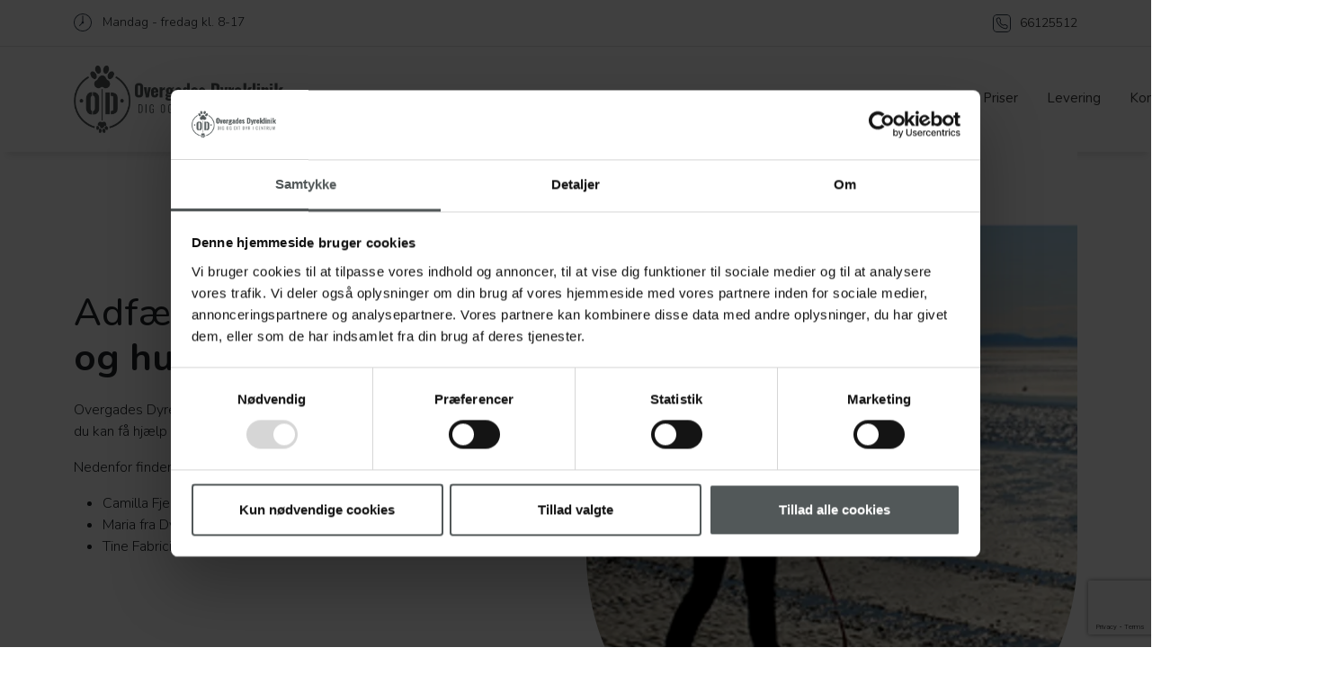

--- FILE ---
content_type: text/html; charset=utf-8
request_url: https://overgadesdyreklinik.dk/ofte-stillede-spoergsmaal/adfaerdstraening/
body_size: 81355
content:


<!DOCTYPE html>
<html lang="da">
<head>
        
<title>Adf&#xE6;rdstr&#xE6;ning | Overgades Dyreklinik</title>
<meta name="description" content="Overgades Dyreklinik henviser til flere konsulenter, hvor du kan f&#xE5; hj&#xE6;lp til adf&#xE6;rdstr&#xE6;ning og hundetr&#xE6;ning.&#xA0;">

<meta name="viewport" content="width=device-width, initial-scale=1.0">





<link rel="canonical" href="https://overgadesdyreklinik.dk/ofte-stillede-spoergsmaal/adfaerdstraening/">


<meta property="og:image" content="https://overgadesdyreklinik.dk/media/ro0kqi0u/hund-strand-vinter1.jpg" />
<meta property="og:image:type" content="image/jpg" />
<meta property="og:url" content="https://overgadesdyreklinik.dk/ofte-stillede-spoergsmaal/adfaerdstraening/" />
<meta property="og:type" content="website" />
<meta property="og:title" content="Adf&#xE6;rdstr&#xE6;ning | Overgades Dyreklinik" />
<meta property="og:description" content="Overgades Dyreklinik henviser til flere konsulenter, hvor du kan f&#xE5; hj&#xE6;lp til adf&#xE6;rdstr&#xE6;ning og hundetr&#xE6;ning.&#xA0;" />

	<link rel="apple-touch-icon" sizes="180x180" href="/media/itmj3zp5/favicon.png?width=180&amp;height=180">
    <link rel="icon" type="image/png" sizes="32x32" href="/media/itmj3zp5/favicon.png?width=32&amp;height=32">
    <link rel="icon" type="image/png" sizes="16x16" href="/media/itmj3zp5/favicon.png?width=16&amp;height=16">
    <link rel="mask-icon" color="82,88,89" href="/media/itmj3zp5/favicon.png">
<meta name="msapplication-TileColor" content="82,88,89">
<meta name="theme-color">



    


    <link href="/sb/clinic-styles-basic.css.v63" rel="stylesheet" />
    <script src="/sb/clinic-scripts.js.v63"></script>

    <script src="https://cdn.jsdelivr.net/npm/@fancyapps/ui@5.0/dist/fancybox/fancybox.umd.js"></script>
    <link rel="stylesheet" href="https://cdn.jsdelivr.net/npm/@fancyapps/ui@5.0/dist/fancybox/fancybox.css" />

        <script src="/scripts/startup_template_3.js"></script>
        <link rel="preconnect" href="https://fonts.googleapis.com">
        <link rel="preconnect" crossorigin href="https://fonts.gstatic.com">
        <link rel="stylesheet" href="https://fonts.googleapis.com/css2?family=Nunito:ital,wght@0,200..1000;1,200..1000&amp;display=swap">
        <link href="/sb/clinic-three-styling.css.v63" rel="stylesheet" />

        <link rel="stylesheet" href="/css/navigation/navigation_one.min.css" />

    <style>
        :root {
            --primarycolor: 82,88,89;
            --ctafontcolor: #ffffff;
        }

        .custom-icon-stroke {
            stroke: rgb(82,88,89) !important;
        }

        
        .template-two .top-hero-wrapper{
            background-image: url('data:image/svg+xml,<svg xmlns="http://www.w3.org/2000/svg" width="363.828" height="622.902" viewBox="0 0 363.828 622.902"><path id="icons8-paw_3_" data-name="icons8-paw (3)" d="M80.512,0C59.882,0,48.778,20.492,48.778,39.771c0,15.278,12.039,44.482,30.9,44.482,12.212,0,26.745-8.644,26.745-49.748C106.426,16.438,94.058,0,80.512,0Zm69.149,0c-22.449,0-34.367,22.518-34.367,38.8,0,12.94,5.092,49.887,27.715,49.887,22.311,0,34.367-26.156,34.367-50.718C177.376,13.165,161.267,0,149.661,0ZM29.794,70.95C15,70.95,0,92.585,0,113.77c0,15.1,11.363,37,29.1,37,17.894,0,28.546-23.281,28.546-45.73C57.647,87.8,43.824,70.95,29.794,70.95Zm170.17,0c-11.554.243-23.385,10.532-33.674,29.794-7.171,13.407-8.609,26.208-4.157,36.029a23.507,23.507,0,0,0,16.352,13.442,22.259,22.259,0,0,0,5.127.554c13.875,0,27.507-13.1,35.475-34.228,4.1-10.948,3.343-24.84-1.8-34.505C214.237,76.3,209.993,72.7,204.953,71.5A20.323,20.323,0,0,0,199.964,70.95ZM107.4,110.86c-14.187,0-23.142,10.549-32.565,21.756-3.1,3.707-6.253,7.518-9.839,11.224a118.8,118.8,0,0,1-12.611,10.948c-9.094,7.188-16.906,13.459-16.906,27.715,0,12.887,9.769,25.913,28.408,25.913,10.289,0,17.738-2.252,24.944-4.434,6.392-1.94,12.419-3.741,20.093-3.741,8.366,0,15.919,1.368,23.281,2.771,7.189,1.368,14.672,2.91,22.588,2.91,20.873,0,31.456-8.661,31.456-25.5,0-12.87-11.034-17.72-20.786-22.033-6.444-2.858-13.078-5.82-17.183-10.809a156.663,156.663,0,0,1-9.284-12.749C130.8,122.518,123.176,110.86,107.4,110.86Z" transform="translate(22.683 417.652) rotate(-10)" fill="rgb(82,88,89)" opacity="0.05"/><path id="icons8-paw_3_2" data-name="icons8-paw (3)" d="M71.837,0C53.429,0,43.522,18.284,43.522,35.486c0,13.632,10.741,39.689,27.573,39.689,10.9,0,23.863-7.712,23.863-44.388C94.958,14.667,83.923,0,71.837,0Zm61.7,0c-20.03,0-30.663,20.092-30.663,34.62,0,11.545,4.544,44.512,24.729,44.512,19.907,0,30.663-23.337,30.663-45.253C158.263,11.746,143.89,0,133.535,0ZM26.583,63.305C13.384,63.305,0,82.609,0,101.511c0,13.477,10.139,33.013,25.965,33.013,15.966,0,25.47-20.772,25.47-40.8C51.436,78.343,39.1,63.305,26.583,63.305Zm151.834,0c-10.309.216-20.865,9.4-30.045,26.583-6.4,11.962-7.681,23.384-3.709,32.147a20.974,20.974,0,0,0,14.59,11.993,19.861,19.861,0,0,0,4.575.495c12.38,0,24.543-11.684,31.653-30.54,3.663-9.768,2.983-22.163-1.608-30.787-2.72-5.116-6.507-8.331-11-9.4A18.133,18.133,0,0,0,178.417,63.305ZM95.824,98.914c-12.658,0-20.649,9.412-29.056,19.412-2.766,3.307-5.58,6.708-8.778,10.015a106,106,0,0,1-11.252,9.768c-8.114,6.414-15.084,12.009-15.084,24.729,0,11.5,8.717,23.121,25.347,23.121,9.18,0,15.826-2.009,22.256-3.957,5.7-1.731,11.081-3.338,17.928-3.338,7.465,0,14.2,1.221,20.772,2.473,6.414,1.221,13.091,2.6,20.154,2.6,18.624,0,28.067-7.728,28.067-22.75,0-11.483-9.845-15.811-18.546-19.659-5.749-2.55-11.669-5.193-15.332-9.644a139.785,139.785,0,0,1-8.284-11.375C116.7,109.316,109.9,98.914,95.824,98.914Z" transform="translate(87.302 122.082) rotate(28)" fill="rgb(82,88,89)" opacity="0.05"/><path id="icons8-paw_3_3" data-name="icons8-paw (3)" d="M55.426,0C41.223,0,33.58,14.107,33.58,27.379,33.58,37.9,41.867,58,54.853,58c8.407,0,18.411-5.95,18.411-34.248C73.265,11.316,64.751,0,55.426,0Zm47.6,0C87.575,0,79.37,15.5,79.37,26.711c0,8.908,3.506,34.343,19.079,34.343,15.359,0,23.658-18.006,23.658-34.915C122.108,9.063,111.018,0,103.029,0ZM20.51,48.843C10.327,48.843,0,63.737,0,78.321c0,10.4,7.823,25.471,20.033,25.471,12.318,0,19.652-16.027,19.652-31.481C39.685,60.446,30.169,48.843,20.51,48.843Zm117.148,0c-7.954.167-16.1,7.25-23.182,20.511-4.937,9.23-5.927,18.042-2.862,24.8a16.182,16.182,0,0,0,11.257,9.253,15.324,15.324,0,0,0,3.53.382c9.552,0,18.936-9.015,24.422-23.563,2.826-7.537,2.3-17.1-1.24-23.754-2.1-3.947-5.02-6.427-8.49-7.25A13.991,13.991,0,0,0,137.658,48.843ZM73.933,76.318C64.166,76.318,58,83.58,51.514,91.3c-2.134,2.552-4.3,5.175-6.773,7.727a81.788,81.788,0,0,1-8.681,7.536c-6.26,4.948-11.638,9.265-11.638,19.079,0,8.872,6.725,17.839,19.557,17.839,7.083,0,12.211-1.55,17.171-3.053,4.4-1.336,8.55-2.576,13.832-2.576a83.539,83.539,0,0,1,16.027,1.908c4.949.942,10.1,2,15.55,2,14.369,0,21.655-5.962,21.655-17.553,0-8.86-7.6-12.2-14.31-15.168-4.436-1.968-9-4.007-11.829-7.441a107.851,107.851,0,0,1-6.391-8.777C90.043,84.343,84.8,76.318,73.933,76.318Z" transform="translate(213.07) rotate(9)" fill="rgb(82,88,89)" opacity="0.05"/></svg>');
        }

        .template-two .teasers-outer-wrapper {
            background-image: url('data:image/svg+xml,<svg xmlns="http://www.w3.org/2000/svg" width="335.692" height="324.375" viewBox="0 0 335.692 324.375"><path id="icons8-paw_3_" data-name="icons8-paw (3)" d="M99.887,0c-25.6,0-39.37,25.423-39.37,49.342,0,18.954,14.935,55.187,38.339,55.187,15.151,0,33.181-10.724,33.181-61.72C132.036,20.394,116.692,0,99.887,0Zm85.789,0c-27.851,0-42.637,27.937-42.637,48.138,0,16.053,6.318,61.892,34.384,61.892,27.68,0,42.637-32.45,42.637-62.923C220.06,16.333,200.074,0,185.675,0ZM36.963,88.024C18.611,88.024,0,114.865,0,141.148c0,18.739,14.1,45.9,36.1,45.9,22.2,0,35.416-28.883,35.416-56.734C71.519,108.934,54.37,88.024,36.963,88.024Zm211.12,0c-14.334.3-29.012,13.066-41.777,36.963-8.9,16.633-10.681,32.514-5.158,44.7a29.163,29.163,0,0,0,20.287,16.676,27.615,27.615,0,0,0,6.361.688c17.214,0,34.126-16.246,44.012-42.464,5.093-13.582,4.147-30.817-2.235-42.809-3.782-7.113-9.047-11.583-15.3-13.066A25.214,25.214,0,0,0,248.083,88.024ZM133.24,137.537c-17.6,0-28.711,13.087-40.4,26.992-3.847,4.6-7.758,9.327-12.206,13.925a147.389,147.389,0,0,1-15.645,13.582c-11.282,8.918-20.974,16.7-20.974,34.384,0,15.988,12.12,32.149,35.244,32.149,12.765,0,22.006-2.794,30.946-5.5,7.93-2.407,15.408-4.642,24.928-4.642,10.38,0,19.749,1.7,28.883,3.438,8.918,1.7,18.2,3.61,28.023,3.61,25.9,0,39.026-10.745,39.026-31.634,0-15.967-13.689-21.985-25.788-27.335-7.994-3.546-16.225-7.221-21.318-13.41a194.36,194.36,0,0,1-11.518-15.817C162.273,152,152.817,137.537,133.24,137.537Z" transform="translate(71.272) rotate(16)" fill="rgb(82,88,89)" opacity="0.05"/></svg>');
        }

        .template-two .narrow-wrapper .image-text-box .image-text-box-inner.no-shadow {
            background-image: url('data:image/svg+xml,<svg xmlns="http://www.w3.org/2000/svg" width="335.692" height="324.375" viewBox="0 0 335.692 324.375"><path id="icons8-paw_3_" data-name="icons8-paw (3)" d="M99.887,0c-25.6,0-39.37,25.423-39.37,49.342,0,18.954,14.935,55.187,38.339,55.187,15.151,0,33.181-10.724,33.181-61.72C132.036,20.394,116.692,0,99.887,0Zm85.789,0c-27.851,0-42.637,27.937-42.637,48.138,0,16.053,6.318,61.892,34.384,61.892,27.68,0,42.637-32.45,42.637-62.923C220.06,16.333,200.074,0,185.675,0ZM36.963,88.024C18.611,88.024,0,114.865,0,141.148c0,18.739,14.1,45.9,36.1,45.9,22.2,0,35.416-28.883,35.416-56.734C71.519,108.934,54.37,88.024,36.963,88.024Zm211.12,0c-14.334.3-29.012,13.066-41.777,36.963-8.9,16.633-10.681,32.514-5.158,44.7a29.163,29.163,0,0,0,20.287,16.676,27.615,27.615,0,0,0,6.361.688c17.214,0,34.126-16.246,44.012-42.464,5.093-13.582,4.147-30.817-2.235-42.809-3.782-7.113-9.047-11.583-15.3-13.066A25.214,25.214,0,0,0,248.083,88.024ZM133.24,137.537c-17.6,0-28.711,13.087-40.4,26.992-3.847,4.6-7.758,9.327-12.206,13.925a147.389,147.389,0,0,1-15.645,13.582c-11.282,8.918-20.974,16.7-20.974,34.384,0,15.988,12.12,32.149,35.244,32.149,12.765,0,22.006-2.794,30.946-5.5,7.93-2.407,15.408-4.642,24.928-4.642,10.38,0,19.749,1.7,28.883,3.438,8.918,1.7,18.2,3.61,28.023,3.61,25.9,0,39.026-10.745,39.026-31.634,0-15.967-13.689-21.985-25.788-27.335-7.994-3.546-16.225-7.221-21.318-13.41a194.36,194.36,0,0,1-11.518-15.817C162.273,152,152.817,137.537,133.24,137.537Z" transform="translate(30,75) rotate(350)" fill="rgb(82,88,89)" opacity="0.05"/></svg>');
        }


        .teasers-wrapper ul, .text-next-to-text-wrapper ul, .contact-info-wrapper ul, .rich-text-block ul {
            list-style-image: url("data:image/svg+xml,<%3Fxml version='1.0' encoding='UTF-8' standalone='no'%3F><!DOCTYPE svg PUBLIC '-//W3C//DTD SVG 1.1//EN' 'http://www.w3.org/Graphics/SVG/1.1/DTD/svg11.dtd'><svg width='14' height='14' fill='rgb(82,88,89)' viewBox='0 0 50 50' version='1.1' xmlns='http://www.w3.org/2000/svg' xmlns:xlink='http://www.w3.org/1999/xlink' xml:space='preserve' xmlns:serif='http://www.serif.com/' style='fill-rule:evenodd;clip-rule:evenodd;stroke-linejoin:round;stroke-miterlimit:2;'><g transform='matrix(1,0,0,1,-26.6167,-25.5643)'><g transform='matrix(30,0,0,30,0,0)'><g id='bullet-paw' transform='matrix(0.0333333,0,0,0.0333333,1.72056,1.68548)'><g transform='matrix(1,0,0,1,-25,-25)'><clipPath id='_clip1'><rect x='0' y='0' width='50' height='50'/></clipPath><g clip-path='url(%23_clip1)'><path d='M18.156,2C13.504,2 11,6.621 11,10.969C11,14.414 13.715,21 17.969,21C20.723,21 24,19.051 24,9.781C24,5.707 21.211,2 18.156,2ZM33.75,2C28.688,2 26,7.078 26,10.75C26,13.668 27.148,22 32.25,22C37.281,22 40,16.102 40,10.563C40,4.969 36.367,2 33.75,2ZM6.719,18C3.383,18 0,22.879 0,27.656C0,31.063 2.563,36 6.563,36C10.598,36 13,30.75 13,25.688C13,21.801 9.883,18 6.719,18ZM45.094,18C42.488,18.055 39.82,20.375 37.5,24.719C35.883,27.742 35.559,30.629 36.563,32.844C37.266,34.395 38.574,35.484 40.25,35.875C40.629,35.965 41.02,36 41.406,36C44.535,36 47.609,33.047 49.406,28.281C50.332,25.813 50.16,22.68 49,20.5C48.313,19.207 47.355,18.395 46.219,18.125C45.852,18.039 45.465,17.992 45.094,18ZM24.219,27C21.02,27 19,29.379 16.875,31.906C16.176,32.742 15.465,33.602 14.656,34.438C13.684,35.449 12.676,36.223 11.813,36.906C9.762,38.527 8,39.941 8,43.156C8,46.063 10.203,49 14.406,49C16.727,49 18.406,48.492 20.031,48C21.473,47.563 22.832,47.156 24.563,47.156C26.449,47.156 28.152,47.465 29.813,47.781C31.434,48.09 33.121,48.438 34.906,48.438C39.613,48.438 42,46.484 42,42.688C42,39.785 39.512,38.691 37.313,37.719C35.859,37.074 34.363,36.406 33.438,35.281C32.672,34.348 31.984,33.371 31.344,32.406C29.496,29.629 27.777,27 24.219,27Z' style='fill-rule:nonzero;'/></g></g></g></g></g></svg>");
            padding-left: 22px !important;
        }

            .teasers-wrapper ul li, .text-next-to-text-wrapper ul li, .contact-info-wrapper ul li, .rich-text-block ul li {
            font-weight: 300;
            padding-left: 8px;
        }


        .template-one .left-graphic, .template-one .right-graphic, .template-two .left-graphic, .template-two .right-graphic {
            background-size: 150px;
            background-repeat: no-repeat;
        }


        .template-one .left-graphic {
            background-image: url('data:image/svg+xml,<svg xmlns="http://www.w3.org/2000/svg" width="154.989" height="354.955"  fill="rgb(82,88,89)" opacity="0.05" viewBox="0 0 154.989 354.955"><g id="shapes-left" transform="translate(0 -2345.5)"><path id="Path_37" data-name="Path 37" d="M-8878,3019.923s77.493,26.056,113.972,82.077-6.465,156.337-113.972,237.112Z" transform="translate(8878 -674.423)"/><path id="Path_39" data-name="Path 39" d="M-8829.228,3229.915c16.646-21.128,44.016-9.39,55.111-35.214s42.906-10.061,40.316,16.1-27,65.4-58.439,66.4S-8845.871,3251.044-8829.228,3229.915Z" transform="translate(8268.442 -1918.511) rotate(-9)" fill="rgb(82,88,89)" opacity="0.05"/></g></svg>');
            background-position: left top;
        }

        .template-one .right-graphic {
            background-image: url('data:image/svg+xml,<svg xmlns="http://www.w3.org/2000/svg" width="203.111" height="354.955" fill="rgb(82,88,89)" opacity="0.05" viewBox="0 0 203.111 354.955"><g id="shapes-right" transform="translate(-1688.377 -2774.798)"><path id="Path_38" data-name="Path 38" d="M-7005.958,3310.45s-126.322,38.793-138.929,154.2,138.929,200.753,138.929,200.753Z" transform="translate(8897.446 -535.652)"/><path id="Path_40" data-name="Path 40" d="M-7172.613,3334.088c-32.323,4.056-59.363,21.632-46.519,61.517s29.744,23.66,37.18,0S-7140.291,3330.032-7172.613,3334.088Z" transform="translate(8910.773 -537.287)" fill="rgb(82,88,89)" opacity="0.05"/></g></svg>');
            background-position: right bottom;
        }

        .template-one .left-graphic.right-graphic {
            background-image: url('data:image/svg+xml,<svg xmlns="http://www.w3.org/2000/svg" width="154.989" height="354.955"  fill="rgb(82,88,89)" opacity="0.05" viewBox="0 0 154.989 354.955"><g id="shapes-left" transform="translate(0 -2345.5)"><path id="Path_37" data-name="Path 37" d="M-8878,3019.923s77.493,26.056,113.972,82.077-6.465,156.337-113.972,237.112Z" transform="translate(8878 -674.423)"/><path id="Path_39" data-name="Path 39" d="M-8829.228,3229.915c16.646-21.128,44.016-9.39,55.111-35.214s42.906-10.061,40.316,16.1-27,65.4-58.439,66.4S-8845.871,3251.044-8829.228,3229.915Z" transform="translate(8268.442 -1918.511) rotate(-9)" fill="rgb(82,88,89)" opacity="0.05"/></g></svg>'), background-image: url('data:image/svg+xml,<svg xmlns="http://www.w3.org/2000/svg" width="203.111" height="354.955" fill="rgb(82,88,89)" opacity="0.05" viewBox="0 0 203.111 354.955"><g id="shapes-right" transform="translate(-1688.377 -2774.798)"><path id="Path_38" data-name="Path 38" d="M-7005.958,3310.45s-126.322,38.793-138.929,154.2,138.929,200.753,138.929,200.753Z" transform="translate(8897.446 -535.652)"/><path id="Path_40" data-name="Path 40" d="M-7172.613,3334.088c-32.323,4.056-59.363,21.632-46.519,61.517s29.744,23.66,37.18,0S-7140.291,3330.032-7172.613,3334.088Z" transform="translate(8910.773 -537.287)" fill="rgb(82,88,89)" opacity="0.05"/></g></svg>');
            background-position: left top,right bottom;
            ;
        }

        .template-two .left-graphic {
            background-image: url('data:image/svg+xml,<svg xmlns="http://www.w3.org/2000/svg" xmlns:xlink="http://www.w3.org/1999/xlink" width="165" height="247"  fill="rgb(82,88,89)" opacity="0.05" viewBox="0 0 165 247"><defs><clipPath id="clip-path"><rect id="Rectangle_321" data-name="Rectangle 321" width="165" height="247" transform="translate(0 3268)" fill="%23fff" stroke="%23707070" stroke-width="1"/></clipPath></defs><g id="paw-left" transform="translate(0 -3268)" clip-path="url(%23clip-path)"><path id="icons8-paw_3_" data-name="icons8-paw (3)" d="M80.512,0C59.882,0,48.778,20.492,48.778,39.771c0,15.278,12.039,44.482,30.9,44.482,12.212,0,26.745-8.644,26.745-49.748C106.426,16.438,94.058,0,80.512,0Zm69.149,0c-22.449,0-34.367,22.518-34.367,38.8,0,12.94,5.092,49.887,27.715,49.887,22.311,0,34.367-26.156,34.367-50.718C177.376,13.165,161.267,0,149.661,0ZM29.794,70.95C15,70.95,0,92.585,0,113.77c0,15.1,11.363,37,29.1,37,17.894,0,28.546-23.281,28.546-45.73C57.647,87.8,43.824,70.95,29.794,70.95Zm170.17,0c-11.554.243-23.385,10.532-33.674,29.794-7.171,13.407-8.609,26.208-4.157,36.029a23.507,23.507,0,0,0,16.352,13.442,22.259,22.259,0,0,0,5.127.554c13.875,0,27.507-13.1,35.475-34.228,4.1-10.948,3.343-24.84-1.8-34.505C214.237,76.3,209.993,72.7,204.953,71.5A20.323,20.323,0,0,0,199.964,70.95ZM107.4,110.86c-14.187,0-23.142,10.549-32.565,21.756-3.1,3.707-6.253,7.518-9.839,11.224a118.8,118.8,0,0,1-12.611,10.948c-9.094,7.188-16.906,13.459-16.906,27.715,0,12.887,9.769,25.913,28.408,25.913,10.289,0,17.738-2.252,24.944-4.434,6.392-1.94,12.419-3.741,20.093-3.741,8.366,0,15.919,1.368,23.281,2.771,7.189,1.368,14.672,2.91,22.588,2.91,20.873,0,31.456-8.661,31.456-25.5,0-12.87-11.034-17.72-20.786-22.033-6.444-2.858-13.078-5.82-17.183-10.809a156.663,156.663,0,0,1-9.284-12.749C130.8,122.518,123.176,110.86,107.4,110.86Z" transform="translate(-31.995 3253.691) rotate(21)"/></g></svg>');
            background-position: left top;
        }

        .template-two .right-graphic {
            background-image: url('data:image/svg+xml,<svg xmlns="http://www.w3.org/2000/svg" xmlns:xlink="http://www.w3.org/1999/xlink" width="166" height="250" fill="rgb(82,88,89)" opacity="0.05" viewBox="0 0 166 250"><defs><clipPath id="clip-path"><rect id="Rectangle_323" data-name="Rectangle 323" width="166" height="250" transform="translate(1754 3742)" fill="%23fff" stroke="%23707070" stroke-width="1"/></clipPath></defs><g id="paw-right" transform="translate(-1754 -3742)" clip-path="url(%23clip-path)"><path id="icons8-paw_3_" data-name="icons8-paw (3)" d="M80.512,0C59.882,0,48.778,20.492,48.778,39.771c0,15.278,12.039,44.482,30.9,44.482,12.212,0,26.745-8.644,26.745-49.748C106.426,16.438,94.058,0,80.512,0Zm69.149,0c-22.449,0-34.367,22.518-34.367,38.8,0,12.94,5.092,49.887,27.715,49.887,22.311,0,34.367-26.156,34.367-50.718C177.376,13.165,161.267,0,149.661,0ZM29.794,70.95C15,70.95,0,92.585,0,113.77c0,15.1,11.363,37,29.1,37,17.894,0,28.546-23.281,28.546-45.73C57.647,87.8,43.824,70.95,29.794,70.95Zm170.17,0c-11.554.243-23.385,10.532-33.674,29.794-7.171,13.407-8.609,26.208-4.157,36.029a23.507,23.507,0,0,0,16.352,13.442,22.259,22.259,0,0,0,5.127.554c13.875,0,27.507-13.1,35.475-34.228,4.1-10.948,3.343-24.84-1.8-34.505C214.237,76.3,209.993,72.7,204.953,71.5A20.323,20.323,0,0,0,199.964,70.95ZM107.4,110.86c-14.187,0-23.142,10.549-32.565,21.756-3.1,3.707-6.253,7.518-9.839,11.224a118.8,118.8,0,0,1-12.611,10.948c-9.094,7.188-16.906,13.459-16.906,27.715,0,12.887,9.769,25.913,28.408,25.913,10.289,0,17.738-2.252,24.944-4.434,6.392-1.94,12.419-3.741,20.093-3.741,8.366,0,15.919,1.368,23.281,2.771,7.189,1.368,14.672,2.91,22.588,2.91,20.873,0,31.456-8.661,31.456-25.5,0-12.87-11.034-17.72-20.786-22.033-6.444-2.858-13.078-5.82-17.183-10.809a156.663,156.663,0,0,1-9.284-12.749C130.8,122.518,123.176,110.86,107.4,110.86Z" transform="matrix(0.978, -0.208, 0.208, 0.978, 1753.896, 3787.825)"/></g></svg>');
            background-position: right bottom;
        }

        .template-two .left-graphic.right-graphic {
            background-image: url('data:image/svg+xml,<svg xmlns="http://www.w3.org/2000/svg" xmlns:xlink="http://www.w3.org/1999/xlink" width="165" height="247"  fill="rgb(82,88,89)" opacity="0.05" viewBox="0 0 165 247"><defs><clipPath id="clip-path"><rect id="Rectangle_321" data-name="Rectangle 321" width="165" height="247" transform="translate(0 3268)" fill="%23fff" stroke="%23707070" stroke-width="1"/></clipPath></defs><g id="paw-left" transform="translate(0 -3268)" clip-path="url(%23clip-path)"><path id="icons8-paw_3_" data-name="icons8-paw (3)" d="M80.512,0C59.882,0,48.778,20.492,48.778,39.771c0,15.278,12.039,44.482,30.9,44.482,12.212,0,26.745-8.644,26.745-49.748C106.426,16.438,94.058,0,80.512,0Zm69.149,0c-22.449,0-34.367,22.518-34.367,38.8,0,12.94,5.092,49.887,27.715,49.887,22.311,0,34.367-26.156,34.367-50.718C177.376,13.165,161.267,0,149.661,0ZM29.794,70.95C15,70.95,0,92.585,0,113.77c0,15.1,11.363,37,29.1,37,17.894,0,28.546-23.281,28.546-45.73C57.647,87.8,43.824,70.95,29.794,70.95Zm170.17,0c-11.554.243-23.385,10.532-33.674,29.794-7.171,13.407-8.609,26.208-4.157,36.029a23.507,23.507,0,0,0,16.352,13.442,22.259,22.259,0,0,0,5.127.554c13.875,0,27.507-13.1,35.475-34.228,4.1-10.948,3.343-24.84-1.8-34.505C214.237,76.3,209.993,72.7,204.953,71.5A20.323,20.323,0,0,0,199.964,70.95ZM107.4,110.86c-14.187,0-23.142,10.549-32.565,21.756-3.1,3.707-6.253,7.518-9.839,11.224a118.8,118.8,0,0,1-12.611,10.948c-9.094,7.188-16.906,13.459-16.906,27.715,0,12.887,9.769,25.913,28.408,25.913,10.289,0,17.738-2.252,24.944-4.434,6.392-1.94,12.419-3.741,20.093-3.741,8.366,0,15.919,1.368,23.281,2.771,7.189,1.368,14.672,2.91,22.588,2.91,20.873,0,31.456-8.661,31.456-25.5,0-12.87-11.034-17.72-20.786-22.033-6.444-2.858-13.078-5.82-17.183-10.809a156.663,156.663,0,0,1-9.284-12.749C130.8,122.518,123.176,110.86,107.4,110.86Z" transform="translate(-31.995 3253.691) rotate(21)"/></g></svg>'),url('data:image/svg+xml,<svg xmlns="http://www.w3.org/2000/svg" xmlns:xlink="http://www.w3.org/1999/xlink" width="166" height="250" fill="rgb(82,88,89)" opacity="0.05" viewBox="0 0 166 250"><defs><clipPath id="clip-path"><rect id="Rectangle_323" data-name="Rectangle 323" width="166" height="250" transform="translate(1754 3742)" fill="%23fff" stroke="%23707070" stroke-width="1"/></clipPath></defs><g id="paw-right" transform="translate(-1754 -3742)" clip-path="url(%23clip-path)"><path id="icons8-paw_3_" data-name="icons8-paw (3)" d="M80.512,0C59.882,0,48.778,20.492,48.778,39.771c0,15.278,12.039,44.482,30.9,44.482,12.212,0,26.745-8.644,26.745-49.748C106.426,16.438,94.058,0,80.512,0Zm69.149,0c-22.449,0-34.367,22.518-34.367,38.8,0,12.94,5.092,49.887,27.715,49.887,22.311,0,34.367-26.156,34.367-50.718C177.376,13.165,161.267,0,149.661,0ZM29.794,70.95C15,70.95,0,92.585,0,113.77c0,15.1,11.363,37,29.1,37,17.894,0,28.546-23.281,28.546-45.73C57.647,87.8,43.824,70.95,29.794,70.95Zm170.17,0c-11.554.243-23.385,10.532-33.674,29.794-7.171,13.407-8.609,26.208-4.157,36.029a23.507,23.507,0,0,0,16.352,13.442,22.259,22.259,0,0,0,5.127.554c13.875,0,27.507-13.1,35.475-34.228,4.1-10.948,3.343-24.84-1.8-34.505C214.237,76.3,209.993,72.7,204.953,71.5A20.323,20.323,0,0,0,199.964,70.95ZM107.4,110.86c-14.187,0-23.142,10.549-32.565,21.756-3.1,3.707-6.253,7.518-9.839,11.224a118.8,118.8,0,0,1-12.611,10.948c-9.094,7.188-16.906,13.459-16.906,27.715,0,12.887,9.769,25.913,28.408,25.913,10.289,0,17.738-2.252,24.944-4.434,6.392-1.94,12.419-3.741,20.093-3.741,8.366,0,15.919,1.368,23.281,2.771,7.189,1.368,14.672,2.91,22.588,2.91,20.873,0,31.456-8.661,31.456-25.5,0-12.87-11.034-17.72-20.786-22.033-6.444-2.858-13.078-5.82-17.183-10.809a156.663,156.663,0,0,1-9.284-12.749C130.8,122.518,123.176,110.86,107.4,110.86Z" transform="matrix(0.978, -0.208, 0.208, 0.978, 1753.896, 3787.825)"/></g></svg>');
            ;
            background-position: left top,right bottom;
        
        
        }

		.hp-field {
  position: absolute;
  left: -9999px;
  top: -9999px;
}
    </style>


    <!-- Google Tag Manager -->
<script>(function(w,d,s,l,i){w[l]=w[l]||[];w[l].push({'gtm.start':
new Date().getTime(),event:'gtm.js'});var f=d.getElementsByTagName(s)[0],
j=d.createElement(s),dl=l!='dataLayer'?'&l='+l:'';j.async=true;j.src=
'https://www.googletagmanager.com/gtm.js?id='+i+dl;f.parentNode.insertBefore(j,f);
})(window,document,'script','dataLayer','GTM-W3WW9C5');</script>
<!-- End Google Tag Manager -->

    




	<script src="https://www.google.com/recaptcha/api.js?render=6Lfjp9MrAAAAABL-YFvyAt9C7YMtC9Y4CpdgqACe"></script>
</head>
<body class="template-three">

    <!-- Google Tag Manager (noscript) -->
<noscript><iframe src="https://www.googletagmanager.com/ns.html?id=GTM-W3WW9C5"
height="0" width="0" style="display:none;visibility:hidden"></iframe></noscript>
<!-- End Google Tag Manager (noscript) -->

<script type="text/javascript" id="conduze-sdk" src="https://cdn.conduze.com/2a8ae2469569e6eccde1a5b5b16eb076d0769ad3/tracking.js" async></script>

<script type="text/javascript" id="conduze-sdk" src="https://cdn.conduze.com/3db2991a3bd1f2ca292a463744f4136d61b1faa3/tracking.js" async></script>

    <div class="modal-overlay">
    </div>

    <div class="top-navigation-banner">
    <div class="container">
        <div class="row">
            <div class="col-md-12">
                <div>
                    <ul>
                        <li>
                            <svg xmlns="http://www.w3.org/2000/svg" width="20" height="20" viewBox="0 0 20 20">
                                <path id="icons8-clock" d="M12,2A10,10,0,1,0,22,12,10.007,10.007,0,0,0,12,2Zm0,.87A9.13,9.13,0,1,1,2.87,12,9.124,9.124,0,0,1,12,2.87Zm-.007,1.3a.435.435,0,0,0-.428.441v6.163a1.3,1.3,0,0,0-.741,1.79l-2.61,2.61a.435.435,0,1,0,.615.615l2.61-2.61a1.3,1.3,0,1,0,1-2.4V4.609a.435.435,0,0,0-.442-.441Z" transform="translate(-2 -2)" fill="#2e3b4c" />
                            </svg>
                        </li>
                            <li> <span>Mandag - fredag</span> <span>kl. 8-17</span></li>
                    </ul>
                    <div class="language-selector">
                        
                        
                    </div>
                    <span class="phone-number">
                        <svg xmlns="http://www.w3.org/2000/svg" width="20" height="20" viewBox="0 0 20 20">
                            <path id="icons8-phone" d="M8.762,3.99A4.769,4.769,0,0,0,4,8.752V19.228A4.769,4.769,0,0,0,8.762,23.99H19.238A4.769,4.769,0,0,0,24,19.228V8.752A4.769,4.769,0,0,0,19.238,3.99Zm0,.952H19.238a3.8,3.8,0,0,1,3.81,3.81V19.228a3.8,3.8,0,0,1-3.81,3.81H8.762a3.8,3.8,0,0,1-3.81-3.81V8.752A3.8,3.8,0,0,1,8.762,4.943Zm1.928,2.4a2.921,2.921,0,0,0-2.178.773A2.608,2.608,0,0,0,8,8.8a1.326,1.326,0,0,0-.188.644c0-.021-.005.09-.008.219s0,.3.009.514a7.814,7.814,0,0,0,.285,1.667,11.474,11.474,0,0,0,3.082,4.974A11.474,11.474,0,0,0,16.15,19.9a7.814,7.814,0,0,0,1.667.285c.211.012.384.012.513.009s.242-.008.22-.008A1.326,1.326,0,0,0,19.194,20a2.608,2.608,0,0,0,.683-.515A2.921,2.921,0,0,0,20.65,17.3a1.41,1.41,0,0,0-.658-1.12l-1.347-.862a2.26,2.26,0,0,0-2.3-.078l.041-.02-.561.241-.041.029a.471.471,0,0,1-.459.049,5.366,5.366,0,0,1-2.877-2.877.471.471,0,0,1,.049-.459l.029-.041.241-.561-.02.041a2.258,2.258,0,0,0-.078-2.3L11.81,8A1.41,1.41,0,0,0,10.69,7.345Zm-.041.951a.461.461,0,0,1,.359.22l.862,1.347a1.316,1.316,0,0,1,.045,1.326l-.011.02-.23.537.047-.086a1.433,1.433,0,0,0-.149,1.374,6.323,6.323,0,0,0,3.388,3.388,1.433,1.433,0,0,0,1.374-.149l-.086.047.537-.23.02-.011a1.317,1.317,0,0,1,1.326.046h0l1.347.862a.461.461,0,0,1,.22.359,1.9,1.9,0,0,1-.51,1.479,1.69,1.69,0,0,1-.432.328c-.13.067-.253.081-.206.081-.087,0-.133.006-.243.008s-.256,0-.437-.007a6.859,6.859,0,0,1-1.464-.251,10.48,10.48,0,0,1-4.557-2.839,10.48,10.48,0,0,1-2.839-4.557,6.862,6.862,0,0,1-.251-1.464c-.01-.181-.01-.328-.007-.437s.008-.155.008-.243c0,.047.014-.077.081-.206a1.69,1.69,0,0,1,.328-.432A1.9,1.9,0,0,1,10.649,8.3Z" transform="translate(-4 -3.99)" fill="#2e3b4c" />
                        </svg>
                        <a href="tel:66125512">66125512</a>
                    </span>         
                </div>
            </div>
        </div>
    </div>
</div>

<div class="nav-outer-wrapper first-navigation">

    <div class="container">
        <div class="row">
            <div class="col-md-12">
                <div class="nav-wrapper">           
                    <nav class="navbar navbar-expand-lg navbar-light">
                        <a class="navbar-brand logo-wrapper" href="/"><img src="/media/jevo3cpq/overgades-dyreklinik-hjemmesidelogo-2020.png" style="" /></a>
                        <button class="navbar-toggler collapsed" type="button" data-bs-toggle="collapse" data-bs-target="#navbarSupportedContent" aria-controls="navbarSupportedContent" aria-expanded="false" aria-label="Toggle navigation">
                            <span class="navbar-toggler-icon"></span>
                        </button>
                        <div class="collapse navbar-collapse" id="navbarSupportedContent">
                            <ul class="navbar-nav">
                                        <li class="nav-item dropdown">
                                            <a class="nav-link dropdown-toggle" href="/klinikken/" id="navbarDropdownMenuLink" aria-haspopup="true" aria-expanded="false">
                                                Klinikken
                                            </a>
                                            <span class="d-md-block d-lg-none ddl-expand-btn"></span>

                                            <ul class="dropdown-menu fade-up  custom-ddm">

                                                    <li>
                                                        <a class="dropdown-item " style="" href="/klinikken/personale/"><span>Personale</span><span></span></a>
                                                    </li>
                                                    <li>
                                                        <a class="dropdown-item " style="" href="/klinikken/rundvisning/"><span>Rundvisning</span><span></span></a>
                                                    </li>
                                                    <li>
                                                        <a class="dropdown-item " style="" href="/klinikken/vetfamily/"><span>VetFamily</span><span></span></a>
                                                    </li>
                                                    <li>
                                                        <a class="dropdown-item " style="" href="/klinikken/netdyredoktor/"><span>Netdyredoktor</span><span></span></a>
                                                    </li>
                                                    <li>
                                                        <a class="dropdown-item " style="" href="/klinikken/vagtsamarbejde/"><span>Vagtsamarbejde</span><span></span></a>
                                                    </li>
                                            </ul>
                                        </li>
                                        <li class="nav-item dropdown">
                                            <a class="nav-link dropdown-toggle" href="/ekspertiser/" id="navbarDropdownMenuLink" aria-haspopup="true" aria-expanded="false">
                                                Ekspertiser
                                            </a>
                                            <span class="d-md-block d-lg-none ddl-expand-btn"></span>

                                            <ul class="dropdown-menu fade-up  custom-ddm">

                                                    <li>
                                                        <a class="dropdown-item " style="" href="/ekspertiser/undersoegelse/"><span>Unders&#xF8;gelse</span><span></span></a>
                                                    </li>
                                                    <li>
                                                        <a class="dropdown-item " style="" href="/ekspertiser/operation/"><span>Operation</span><span></span></a>
                                                    </li>
                                                    <li>
                                                        <a class="dropdown-item " style="" href="/ekspertiser/blodproeve/"><span>Blodpr&#xF8;ve</span><span></span></a>
                                                    </li>
                                                    <li>
                                                        <a class="dropdown-item " style="" href="/ekspertiser/tandbehandling/"><span>Tandbehandling</span><span></span></a>
                                                    </li>
                                                    <li>
                                                        <a class="dropdown-item " style="" href="/ekspertiser/oejenundersoegelser/"><span>&#xD8;jenunders&#xF8;gelser</span><span></span></a>
                                                    </li>
                                                    <li>
                                                        <a class="dropdown-item " style="" href="/ekspertiser/neutralisering-af-hund/"><span>Neutralisering af hund</span><span></span></a>
                                                    </li>
                                                    <li>
                                                        <a class="dropdown-item " style="" href="/ekspertiser/neutralisering-af-kat/"><span>Neutralisering af kat</span><span></span></a>
                                                    </li>
                                                    <li>
                                                        <a class="dropdown-item " style="" href="/ekspertiser/maerkning-af-kat/"><span>M&#xE6;rkning af kat</span><span></span></a>
                                                    </li>
                                                    <li>
                                                        <a class="dropdown-item " style="" href="/ekspertiser/kanin-og-gnaver/"><span>Kanin og gnaver</span><span></span></a>
                                                    </li>
                                                    <li>
                                                        <a class="dropdown-item " style="" href="/ekspertiser/digital-roentgen/"><span>Digital r&#xF8;ntgen</span><span></span></a>
                                                    </li>
                                                    <li>
                                                        <a class="dropdown-item " style="" href="/ekspertiser/hudlidelser/"><span>Hudlidelser</span><span></span></a>
                                                    </li>
                                                    <li>
                                                        <a class="dropdown-item " style="" href="/ekspertiser/ledproblemer/"><span>Ledproblemer</span><span></span></a>
                                                    </li>
                                                    <li>
                                                        <a class="dropdown-item " style="" href="/ekspertiser/aflivning/"><span>Aflivning</span><span></span></a>
                                                    </li>
                                            </ul>
                                        </li>
                                        <li class="nav-item dropdown">
                                            <a class="nav-link dropdown-toggle" href="/vetplan-dk/" id="navbarDropdownMenuLink" aria-haspopup="true" aria-expanded="false">
                                                VetPlan-DK
                                            </a>
                                            <span class="d-md-block d-lg-none ddl-expand-btn"></span>

                                            <ul class="dropdown-menu fade-up  custom-ddm">

                                                    <li>
                                                        <a class="dropdown-item " style="" href="/vetplan-dk/vetplan-hvalp/"><span>VetPlan Hvalp</span><span></span></a>
                                                    </li>
                                                    <li>
                                                        <a class="dropdown-item " style="" href="/vetplan-dk/vetplan-kat/"><span>VetPlan Kat</span><span></span></a>
                                                    </li>
                                                    <li>
                                                        <a class="dropdown-item " style="" href="/vetplan-dk/vetplan-hund/"><span>VetPlan Hund</span><span></span></a>
                                                    </li>
                                                    <li>
                                                        <a class="dropdown-item " style="" href="/vetplan-dk/vetplan-kanin/"><span>VetPlan Kanin</span><span></span></a>
                                                    </li>
                                                    <li>
                                                        <a class="dropdown-item " style="" href="/vetplan-dk/vetplan-marsvin/"><span>VetPlan Marsvin</span><span></span></a>
                                                    </li>
                                                    <li>
                                                        <a class="dropdown-item " style="" href="/vetplan-dk/klienters-anbefaling/"><span>Klienters anbefaling</span><span></span></a>
                                                    </li>
                                            </ul>
                                        </li>
                                        <li class="nav-item dropdown">
                                            <a class="nav-link dropdown-toggle" href="/vetplan-en/" id="navbarDropdownMenuLink" aria-haspopup="true" aria-expanded="false">
                                                VetPlan-EN
                                            </a>
                                            <span class="d-md-block d-lg-none ddl-expand-btn"></span>

                                            <ul class="dropdown-menu fade-up  custom-ddm">

                                                    <li>
                                                        <a class="dropdown-item " style="" href="/vetplan-en/vetplan-puppy/"><span>VetPlan Puppy</span><span></span></a>
                                                    </li>
                                                    <li>
                                                        <a class="dropdown-item " style="" href="/vetplan-en/vetplan-cat/"><span>VetPlan Cat</span><span></span></a>
                                                    </li>
                                                    <li>
                                                        <a class="dropdown-item " style="" href="/vetplan-en/vetplan-dog/"><span>VetPlan Dog</span><span></span></a>
                                                    </li>
                                                    <li>
                                                        <a class="dropdown-item " style="" href="/vetplan-en/vetplan-rabbit/"><span>VetPlan Rabbit</span><span></span></a>
                                                    </li>
                                                    <li>
                                                        <a class="dropdown-item " style="" href="/vetplan-en/vetplan-guinea-pig/"><span>VetPlan Guinea pig</span><span></span></a>
                                                    </li>
                                                    <li>
                                                        <a class="dropdown-item " style="" href="/vetplan-en/client-recommendations/"><span>Client recommendations</span><span></span></a>
                                                    </li>
                                            </ul>
                                        </li>
                                        <li class="nav-item ">
                                            <a class="nav-link" href="/sygeforsikring/">Sygeforsikring</a>
                                        </li>
                                        <li class="nav-item dropdown current">
                                            <a class="nav-link dropdown-toggle" href="/ofte-stillede-spoergsmaal/" id="navbarDropdownMenuLink" aria-haspopup="true" aria-expanded="false">
                                                Ofte stillede sp&#xF8;rgsm&#xE5;l
                                            </a>
                                            <span class="d-md-block d-lg-none ddl-expand-btn"></span>

                                            <ul class="dropdown-menu fade-up show custom-ddm">

                                                    <li>
                                                        <a class="dropdown-item current" style="" href="/ofte-stillede-spoergsmaal/adfaerdstraening/"><span>Adf&#xE6;rdstr&#xE6;ning</span><span></span></a>
                                                    </li>
                                                    <li>
                                                        <a class="dropdown-item " style="" href="/ofte-stillede-spoergsmaal/kalm/"><span>Kalm</span><span></span></a>
                                                    </li>
                                                    <li>
                                                        <a class="dropdown-item " style="" href="/ofte-stillede-spoergsmaal/feliway/"><span>Feliway</span><span></span></a>
                                                    </li>
                                                    <li>
                                                        <a class="dropdown-item " style="" href="/ofte-stillede-spoergsmaal/adaptil/"><span>Adaptil</span><span></span></a>
                                                    </li>
                                                    <li>
                                                        <a class="dropdown-item " style="" href="/ofte-stillede-spoergsmaal/tryg-narkose/"><span>Tryg narkose</span><span></span></a>
                                                    </li>
                                                    <li>
                                                        <a class="dropdown-item " style="" href="/ofte-stillede-spoergsmaal/badning-af-hund/"><span>Badning af hund</span><span></span></a>
                                                    </li>
                                                    <li>
                                                        <a class="dropdown-item " style="" href="/ofte-stillede-spoergsmaal/en-kat-to-katte/"><span>En kat, to katte...?</span><span></span></a>
                                                    </li>
                                                    <li>
                                                        <a class="dropdown-item " style="" href="/ofte-stillede-spoergsmaal/urenlig-kat/"><span>Urenlig kat</span><span></span></a>
                                                    </li>
                                                    <li>
                                                        <a class="dropdown-item " style="" href="/ofte-stillede-spoergsmaal/kat-oeremaerkning-lovgivning/"><span>Kat &#xF8;rem&#xE6;rkning, lovgivning</span><span></span></a>
                                                    </li>
                                                    <li>
                                                        <a class="dropdown-item " style="" href="/ofte-stillede-spoergsmaal/dyrlaege-naer-hjallese/"><span>Dyrl&#xE6;ge n&#xE6;r Hjallese</span><span></span></a>
                                                    </li>
                                                    <li>
                                                        <a class="dropdown-item " style="" href="/ofte-stillede-spoergsmaal/dyrlaege-naer-bolbro/"><span>Dyrl&#xE6;ge n&#xE6;r Bolbro</span><span></span></a>
                                                    </li>
                                                    <li>
                                                        <a class="dropdown-item " style="" href="/ofte-stillede-spoergsmaal/velgoerenhed/"><span>Velg&#xF8;renhed</span><span></span></a>
                                                    </li>
                                                    <li>
                                                        <a class="dropdown-item " style="" href="/ofte-stillede-spoergsmaal/kaniner-og-potesaar/"><span>Kaniner og potes&#xE5;r</span><span></span></a>
                                                    </li>
                                            </ul>
                                        </li>
                                        <li class="nav-item ">
                                            <a class="nav-link" href="/priser/">Priser</a>
                                        </li>
                                        <li class="nav-item ">
                                            <a class="nav-link" href="/levering/">Levering</a>
                                        </li>
                                        <li class="nav-item ">
                                            <a class="nav-link" href="/kontakt/">Kontakt</a>
                                        </li>
                                
                               
                                <li class="d-none d-lg-block">
                                    <a href="https://butik.netdyredoktor.dk/odense#a_aid=Odense" class="webshop-btn" target="_blank">Webshop</a>
                                </li>
                                
                    
                            </ul>
                          
                            <div class="mobile-buttons d-md-block d-lg-none" >

                                

                                <span class="webshop-li single-btn">
                                    <a href="https://butik.netdyredoktor.dk/odense#a_aid=Odense" class="webshop-btn" target="_blank">Webshop</a>
                                </span>
                                
                            </div>

                        </div>
                       
                    </nav>
                </div>
            </div>
        </div>
    </div>
    
</div>

    <main>
            
<div class="top-hero-wrapper subpage-hero">
    <div class="container">
        <div class="row">
            <div class="col-md-5 order-sm-2 order-md-0" style="position:relative;">
                <div class="inner-wrapper">
                    <div class="text-wrapper">
                        <h1 style="font-weight:600;">Adf&#xE6;rdstr&#xE6;ning<br /> <b style="font-weight:700;">og hundetr&#xE6;ning</b></h1>
                        <p>Overgades Dyreklinik henviser til flere konsulenter, hvor du kan få hjælp til adfærdstræning og hundetræning.&nbsp;</p>
<p>Nedenfor finder du:&nbsp;</p>
<ul>
<li>Camilla Fjeldsø fra <a href="https://www.fjeldso.com/index.php/">www.fjeldso.com</a></li>
<li>Maria fra Dyrenes Klinik, <a href="http://www.dyrenesklinik.dk/adfaerdsradgivning">www.dyrenesklinik.dk</a></li>
<li>Tine Fabricius fra <a href="https://www.dygtighund.nu/">www.dygtighund.nu</a></li>
</ul>

                        
                    </div>
                </div>
            </div>
          
                <div class="offset-md-1 col-md-6 order-first order-sm-0 order-md-2">

                    <div class="image-wrapper">
                        
                        <div class="inner-mask">
							<div class="inner-bg-image" style="background-image:url(/media/1rphez5v/hund-strand-vinter3.jpg?width=650&amp;height=1000&amp;format=webp&amp;v=1db1575392dee70);">
                            </div>
                        </div>
                    </div>
                    
                </div>
        </div>
        </div>
 
</div>



<div class="umb-block-grid"
     data-grid-columns="12;"
     style="--umb-block-grid--grid-columns: 12;">
    
<div class="umb-block-grid__layout-container">
        <div
            class="umb-block-grid__layout-item"
            data-content-element-type-alias="layoutElement100"
            data-content-element-type-key="f810790c-105f-40b2-aa31-baf1febed864"
            data-element-udi="umb://element/4be4329dfaad438487842668a680b9e6"
            data-col-span="12"
            data-row-span="1"
            style=" --umb-block-grid--item-column-span: 12; --umb-block-grid--item-row-span: 1; ">
<div class="  layout-element  default-margin">
    
<div class="umb-block-grid__area-container"
     style="--umb-block-grid--area-grid-columns: 12;">

<div class="umb-block-grid__area"
     data-area-col-span="12"
     data-area-row-span="1"
     data-area-alias="FullWidth"
     style="--umb-block-grid--grid-columns: 12;--umb-block-grid--area-column-span: 12; --umb-block-grid--area-row-span: 1;">
    
<div class="umb-block-grid__layout-container">
        <div
            class="umb-block-grid__layout-item"
            data-content-element-type-alias="imageTextBlock"
            data-content-element-type-key="3f0ca398-fef6-405d-9d54-9a9a16b39f98"
            data-element-udi="umb://element/5650a6fc242446b4951acc7148137c9c"
            data-col-span="12"
            data-row-span="1"
            style=" --umb-block-grid--item-column-span: 12; --umb-block-grid--item-row-span: 1; ">
<div class="">
    

    

    <div class="image-text-box">
        <div class="container">
            <!-- Show normal design (not oval) -->
            <div class="row">
                <div class="col-md-5 ">
                    <div class="image-wrapper ">
                        <div class="inner-mask">
							<div class="inner-bg-image" style="background-image:url(/media/z0hf0b1b/fjeldsoe.png?width=1000&amp;height=800&amp;format=webp&amp;v=1db1571cb9b4540);">
                            </div>
                        </div>
                    </div>
                </div>
                <div class="col-md-7 ">
                    <div class="text-content-outer">
                        <div class="text-content">
                            <span class="header">Camilla Fjelds&#xF8;</span>
                            <p>Camilla Fjeldsø er adfærdsspecialist, der kan hjælpe med både klikkertræning, enetimer, uddannelser, telefonkonsultationer og familiehundetræning af alle hunde i alle aldre på alle niveauer og i forskellige nicher af hundetræningen.</p>
<p>Camilla tilbyder enetræning og vejledning til dig enten i basal hvalpetræning, almindelig lydighedstræning eller i løsningen af et hverdagsproblem.</p>
<p>For eksempel: Gå pænt i snor, komme når du kalder, ikke hoppe op og koncentrere sig, når der er andre hunde/mennesker tilstede</p>
                            <span>
                                <a href="https://fjeldso.com/camilla-fjeldso" class="default-btn" target="_blank"><span>Kontakt Camilla</span></a>
                            </span>
                        </div>
                    </div>
                </div>
            </div>

            <!-- Show oval design -->
            
        </div>
    </div>
</div>

        </div>
        <div
            class="umb-block-grid__layout-item"
            data-content-element-type-alias="imageTextBlock"
            data-content-element-type-key="3f0ca398-fef6-405d-9d54-9a9a16b39f98"
            data-element-udi="umb://element/f41e6037d20b410bad5287c97dd86318"
            data-col-span="12"
            data-row-span="1"
            style=" --umb-block-grid--item-column-span: 12; --umb-block-grid--item-row-span: 1; ">
<div class="">
    

    

    <div class="image-text-box">
        <div class="container">
            <!-- Show normal design (not oval) -->
            <div class="row">
                <div class="col-md-5 order-5">
                    <div class="image-wrapper float-right">
                        <div class="inner-mask">
							<div class="inner-bg-image" style="background-image:url(/media/jsbldx01/dyrenesklinik1.jpg?width=1000&amp;height=800&amp;format=webp&amp;v=1db1572d492b100);">
                            </div>
                        </div>
                    </div>
                </div>
                <div class="col-md-7 order-1">
                    <div class="text-content-outer">
                        <div class="text-content">
                            <span class="header">Maria fra Dyrenes Klinik</span>
                            <p>Dyreklinik tilbyder konsultationer hos deres adfærdsrådgiver Maria både på klinikken og som hjemmebesøg.</p>
<p>En konsultation starter altid med, at du udfylder det spørgeskema. Det giver Maria mulighed for at forberede sig, inden I mødes, og det er dermed grundlag for at give den bedst mulige hjælp.  </p>
<p>Selve konsultationen tager 1-1,5 time, og efterfølgende er der en opfølgning efter ca. 14 dage. Du får altid en skriftligt træningsplan tilsendt 3-4 dage efter konsultationen.</p>
<p>Til daglig arbejder Maria som veterinærsygeplejerske på Dyrenes Klinik.</p>
                            <span>
                                <a href="https://www.dyrenesklinik.dk/adfaerdsradgivning" class="default-btn" target="_blank"><span>Kontakt Maria</span></a>
                            </span>
                        </div>
                    </div>
                </div>
            </div>

            <!-- Show oval design -->
            
        </div>
    </div>
</div>

        </div>
        <div
            class="umb-block-grid__layout-item"
            data-content-element-type-alias="imageTextBlock"
            data-content-element-type-key="3f0ca398-fef6-405d-9d54-9a9a16b39f98"
            data-element-udi="umb://element/b7784e32bf6c4f488381009c6b25cd5f"
            data-col-span="12"
            data-row-span="1"
            style=" --umb-block-grid--item-column-span: 12; --umb-block-grid--item-row-span: 1; ">
<div class="">
    

    

    <div class="image-text-box">
        <div class="container">
            <!-- Show normal design (not oval) -->
            <div class="row">
                <div class="col-md-5 ">
                    <div class="image-wrapper ">
                        <div class="inner-mask">
							<div class="inner-bg-image" style="background-image:url(/media/t0fht3bz/dygtighund1.jpg?width=1000&amp;height=800&amp;format=webp&amp;v=1db1572ba76e250);">
                            </div>
                        </div>
                    </div>
                </div>
                <div class="col-md-7 ">
                    <div class="text-content-outer">
                        <div class="text-content">
                            <span class="header">Tine Fabricius</span>
                            <p>Dygtighund.nu tilbyder bl.a. hundetræning for enkeltpersoner eller hold, foredrag samt adfærdsbehandling.</p>
<p>Tine har både onlinehold, træningshold og enetimer for dig og din hund.&nbsp;</p>
<p>Til daglig arbejder Tine som veterinærsygeplejerske på Odenses Dyrehospital.&nbsp;</p>
                            <span>
                                <a href="https://www.dygtighund.nu" class="default-btn" target="_blank"><span>Kontakt Tine</span></a>
                            </span>
                        </div>
                    </div>
                </div>
            </div>

            <!-- Show oval design -->
            
        </div>
    </div>
</div>

        </div>
</div>

</div>
</div>

</div>

        </div>
        <div
            class="umb-block-grid__layout-item"
            data-content-element-type-alias="layoutElement100"
            data-content-element-type-key="f810790c-105f-40b2-aa31-baf1febed864"
            data-element-udi="umb://element/1993c660f5a4468691d75518a5654c37"
            data-col-span="12"
            data-row-span="1"
            style=" --umb-block-grid--item-column-span: 12; --umb-block-grid--item-row-span: 1; ">
<div class="  layout-element  default-margin">
    
<div class="umb-block-grid__area-container"
     style="--umb-block-grid--area-grid-columns: 12;">

<div class="umb-block-grid__area"
     data-area-col-span="12"
     data-area-row-span="1"
     data-area-alias="FullWidth"
     style="--umb-block-grid--grid-columns: 12;--umb-block-grid--area-column-span: 12; --umb-block-grid--area-row-span: 1;">
    
<div class="umb-block-grid__layout-container">
        <div
            class="umb-block-grid__layout-item"
            data-content-element-type-alias="richTextBlock"
            data-content-element-type-key="b0da706e-8fee-414a-9398-6fa04fe4963c"
            data-element-udi="umb://element/35e564d1bf7046ca8cf23bdb65bddce3"
            data-col-span="12"
            data-row-span="1"
            style=" --umb-block-grid--item-column-span: 12; --umb-block-grid--item-row-span: 1; ">
<div class="rich-text-block">
    <div class="container ">
        <div clasS="row">
            <div class="col-12">
                
                <div>
                    <a href="/ofte-stillede-spoergsmaal/" class="default-btn">FAQ</a>
                </div>
            </div>
        </div>
    </div>
</div>        </div>
</div>

</div>
</div>

</div>

        </div>
</div>

</div>



    </main>
    <div class="container-fluid p-0 overflow-hidden">
        <div class="row">
            <div class="col-md-12">
                <footer>
                        <svg xmlns="http://www.w3.org/2000/svg" class="overlay" viewBox="0 0 1921.999 1500">
    <path id="Union_16" width="100%" height="100%" data-name="Union 16" d="M-429,5628V5450.436h1V5158.008C-235.711,5146.642,122.212,5139,532,5139s767.71,7.643,960,19.009v292.427h1V5628Z" transform="translate(428.999 -5139)" fill="#fff" />
</svg>

<div class="inner-content">
<div class="container">
    <div class="row">
            <div class="col-md-6 col-lg-3">
            <p><b>Overgades Dyreklinik</b></p>
            <p>Overgade 43 , 5000 Odense C</p>
            <p><a href="tel:66125512">66125512</a></p>
            <p><a href="mailto:kontakt@overgadesdyreklinik.dk">kontakt@overgadesdyreklinik.dk</a></p>
            <p>CVR: 30177339</p>
        </div>
            <div class="col-md-6 col-lg-3">
            <p><b>Links</b></p>
                <p><a href="/lukkedage-2025/">Lukkedage 2025</a></p>
                <p><a href="/klinikken/vagtsamarbejde/">Vagtsamarbejde</a></p>
                <p><a href="/cookiepolitik/">Cookiepolitik</a></p>
                <p><a href="/persondatapolitik/">Persondatapolitik</a></p>
        </div>

            <div class="col-md-6 col-lg-3">
            <div class="opening-hours-wrapper">
                <p><b>Åbningstider</b></p>
                    <p>
                        <span>Mandag - fredag</span>
                        <span>kl. 8-17</span>
                    </p>
            </div>
        </div>

        <div class="col-md-6 col-lg-3">
            <div class="some-wrapper">
                <p><b>Følg os på</b></p>
                    <a href="https://www.facebook.com/profile.php?id=100063617168513" target="_blank">
                    <svg xmlns="http://www.w3.org/2000/svg" width="30" height="30" viewBox="0 0 30 30">
                        <path id="icons8-facebook" d="M30.429,4H7.571A3.573,3.573,0,0,0,4,7.571V30.429A3.573,3.573,0,0,0,7.571,34H30.429A3.573,3.573,0,0,0,34,30.429V7.571A3.573,3.573,0,0,0,30.429,4ZM27.571,14.714H26.143c-1.529,0-2.143.357-2.143,1.429v2.143h3.571l-.714,3.571H24V32.571H20.429V21.857H17.571V18.286h2.857V16.143c0-2.857,1.429-5,4.286-5a4.407,4.407,0,0,1,2.857.714Z" transform="translate(-4 -4)" fill="#1e1e1e" />
                    </svg>
                </a>
                    <a href="https://www.instagram.com/overgadesdyreklinik/" target="_blank">
                    <svg xmlns="http://www.w3.org/2000/svg" width="30" height="30" viewBox="0 0 30 30">
                        <path id="icons8-instagram" d="M11.748,3A8.76,8.76,0,0,0,3,11.752v12.5A8.76,8.76,0,0,0,11.752,33h12.5A8.76,8.76,0,0,0,33,24.247v-12.5A8.76,8.76,0,0,0,24.247,3Zm15,5A1.25,1.25,0,1,1,25.5,9.25,1.25,1.25,0,0,1,26.75,8ZM18,10.5A7.5,7.5,0,1,1,10.5,18,7.508,7.508,0,0,1,18,10.5ZM18,13a5,5,0,1,0,5,5,5,5,0,0,0-5-5Z" transform="translate(-3 -3)" fill="#1e1e1e" />
                    </svg>
                </a>
            </div>
            
        </div>
    </div>


    <div class="row justify-content-center">
        
        <div class="col-12">
            <hr />
        </div>
            <div class="col-sm-12 col-md-8">
            <div class="vf-branding">
                <a href="https://vetfamily.dk/" target="_blank">
                    <svg xmlns="http://www.w3.org/2000/svg" xmlns:xlink="http://www.w3.org/1999/xlink" width="120" height="26.058" viewBox="0 0 120 26.058">
                        <image id="vetfamilyredblack2x" width="120" height="26.057" xlink:href="[data-uri]" />
                    </svg>
                </a>
                <p>
                    Vi er medlem af VetFamily, hvor vi altid kan trække på hinandens ekspertise. På den måde får dit dyr altid den bedste behandling.
                    Læs mere om dyrs sundhed og sygdomme på <a href="https://www.netdyredoktor.dk/" target="_blank">www.netdyredoktor.dk</a>
                </p>
            </div>
        </div>

    </div>
</div>
</div>
                </footer>
            </div>
        </div>
    </div>
</body>
</html>


--- FILE ---
content_type: text/html; charset=utf-8
request_url: https://www.google.com/recaptcha/api2/anchor?ar=1&k=6Lfjp9MrAAAAABL-YFvyAt9C7YMtC9Y4CpdgqACe&co=aHR0cHM6Ly9vdmVyZ2FkZXNkeXJla2xpbmlrLmRrOjQ0Mw..&hl=en&v=PoyoqOPhxBO7pBk68S4YbpHZ&size=invisible&anchor-ms=20000&execute-ms=30000&cb=e3gqdipukpmu
body_size: 48794
content:
<!DOCTYPE HTML><html dir="ltr" lang="en"><head><meta http-equiv="Content-Type" content="text/html; charset=UTF-8">
<meta http-equiv="X-UA-Compatible" content="IE=edge">
<title>reCAPTCHA</title>
<style type="text/css">
/* cyrillic-ext */
@font-face {
  font-family: 'Roboto';
  font-style: normal;
  font-weight: 400;
  font-stretch: 100%;
  src: url(//fonts.gstatic.com/s/roboto/v48/KFO7CnqEu92Fr1ME7kSn66aGLdTylUAMa3GUBHMdazTgWw.woff2) format('woff2');
  unicode-range: U+0460-052F, U+1C80-1C8A, U+20B4, U+2DE0-2DFF, U+A640-A69F, U+FE2E-FE2F;
}
/* cyrillic */
@font-face {
  font-family: 'Roboto';
  font-style: normal;
  font-weight: 400;
  font-stretch: 100%;
  src: url(//fonts.gstatic.com/s/roboto/v48/KFO7CnqEu92Fr1ME7kSn66aGLdTylUAMa3iUBHMdazTgWw.woff2) format('woff2');
  unicode-range: U+0301, U+0400-045F, U+0490-0491, U+04B0-04B1, U+2116;
}
/* greek-ext */
@font-face {
  font-family: 'Roboto';
  font-style: normal;
  font-weight: 400;
  font-stretch: 100%;
  src: url(//fonts.gstatic.com/s/roboto/v48/KFO7CnqEu92Fr1ME7kSn66aGLdTylUAMa3CUBHMdazTgWw.woff2) format('woff2');
  unicode-range: U+1F00-1FFF;
}
/* greek */
@font-face {
  font-family: 'Roboto';
  font-style: normal;
  font-weight: 400;
  font-stretch: 100%;
  src: url(//fonts.gstatic.com/s/roboto/v48/KFO7CnqEu92Fr1ME7kSn66aGLdTylUAMa3-UBHMdazTgWw.woff2) format('woff2');
  unicode-range: U+0370-0377, U+037A-037F, U+0384-038A, U+038C, U+038E-03A1, U+03A3-03FF;
}
/* math */
@font-face {
  font-family: 'Roboto';
  font-style: normal;
  font-weight: 400;
  font-stretch: 100%;
  src: url(//fonts.gstatic.com/s/roboto/v48/KFO7CnqEu92Fr1ME7kSn66aGLdTylUAMawCUBHMdazTgWw.woff2) format('woff2');
  unicode-range: U+0302-0303, U+0305, U+0307-0308, U+0310, U+0312, U+0315, U+031A, U+0326-0327, U+032C, U+032F-0330, U+0332-0333, U+0338, U+033A, U+0346, U+034D, U+0391-03A1, U+03A3-03A9, U+03B1-03C9, U+03D1, U+03D5-03D6, U+03F0-03F1, U+03F4-03F5, U+2016-2017, U+2034-2038, U+203C, U+2040, U+2043, U+2047, U+2050, U+2057, U+205F, U+2070-2071, U+2074-208E, U+2090-209C, U+20D0-20DC, U+20E1, U+20E5-20EF, U+2100-2112, U+2114-2115, U+2117-2121, U+2123-214F, U+2190, U+2192, U+2194-21AE, U+21B0-21E5, U+21F1-21F2, U+21F4-2211, U+2213-2214, U+2216-22FF, U+2308-230B, U+2310, U+2319, U+231C-2321, U+2336-237A, U+237C, U+2395, U+239B-23B7, U+23D0, U+23DC-23E1, U+2474-2475, U+25AF, U+25B3, U+25B7, U+25BD, U+25C1, U+25CA, U+25CC, U+25FB, U+266D-266F, U+27C0-27FF, U+2900-2AFF, U+2B0E-2B11, U+2B30-2B4C, U+2BFE, U+3030, U+FF5B, U+FF5D, U+1D400-1D7FF, U+1EE00-1EEFF;
}
/* symbols */
@font-face {
  font-family: 'Roboto';
  font-style: normal;
  font-weight: 400;
  font-stretch: 100%;
  src: url(//fonts.gstatic.com/s/roboto/v48/KFO7CnqEu92Fr1ME7kSn66aGLdTylUAMaxKUBHMdazTgWw.woff2) format('woff2');
  unicode-range: U+0001-000C, U+000E-001F, U+007F-009F, U+20DD-20E0, U+20E2-20E4, U+2150-218F, U+2190, U+2192, U+2194-2199, U+21AF, U+21E6-21F0, U+21F3, U+2218-2219, U+2299, U+22C4-22C6, U+2300-243F, U+2440-244A, U+2460-24FF, U+25A0-27BF, U+2800-28FF, U+2921-2922, U+2981, U+29BF, U+29EB, U+2B00-2BFF, U+4DC0-4DFF, U+FFF9-FFFB, U+10140-1018E, U+10190-1019C, U+101A0, U+101D0-101FD, U+102E0-102FB, U+10E60-10E7E, U+1D2C0-1D2D3, U+1D2E0-1D37F, U+1F000-1F0FF, U+1F100-1F1AD, U+1F1E6-1F1FF, U+1F30D-1F30F, U+1F315, U+1F31C, U+1F31E, U+1F320-1F32C, U+1F336, U+1F378, U+1F37D, U+1F382, U+1F393-1F39F, U+1F3A7-1F3A8, U+1F3AC-1F3AF, U+1F3C2, U+1F3C4-1F3C6, U+1F3CA-1F3CE, U+1F3D4-1F3E0, U+1F3ED, U+1F3F1-1F3F3, U+1F3F5-1F3F7, U+1F408, U+1F415, U+1F41F, U+1F426, U+1F43F, U+1F441-1F442, U+1F444, U+1F446-1F449, U+1F44C-1F44E, U+1F453, U+1F46A, U+1F47D, U+1F4A3, U+1F4B0, U+1F4B3, U+1F4B9, U+1F4BB, U+1F4BF, U+1F4C8-1F4CB, U+1F4D6, U+1F4DA, U+1F4DF, U+1F4E3-1F4E6, U+1F4EA-1F4ED, U+1F4F7, U+1F4F9-1F4FB, U+1F4FD-1F4FE, U+1F503, U+1F507-1F50B, U+1F50D, U+1F512-1F513, U+1F53E-1F54A, U+1F54F-1F5FA, U+1F610, U+1F650-1F67F, U+1F687, U+1F68D, U+1F691, U+1F694, U+1F698, U+1F6AD, U+1F6B2, U+1F6B9-1F6BA, U+1F6BC, U+1F6C6-1F6CF, U+1F6D3-1F6D7, U+1F6E0-1F6EA, U+1F6F0-1F6F3, U+1F6F7-1F6FC, U+1F700-1F7FF, U+1F800-1F80B, U+1F810-1F847, U+1F850-1F859, U+1F860-1F887, U+1F890-1F8AD, U+1F8B0-1F8BB, U+1F8C0-1F8C1, U+1F900-1F90B, U+1F93B, U+1F946, U+1F984, U+1F996, U+1F9E9, U+1FA00-1FA6F, U+1FA70-1FA7C, U+1FA80-1FA89, U+1FA8F-1FAC6, U+1FACE-1FADC, U+1FADF-1FAE9, U+1FAF0-1FAF8, U+1FB00-1FBFF;
}
/* vietnamese */
@font-face {
  font-family: 'Roboto';
  font-style: normal;
  font-weight: 400;
  font-stretch: 100%;
  src: url(//fonts.gstatic.com/s/roboto/v48/KFO7CnqEu92Fr1ME7kSn66aGLdTylUAMa3OUBHMdazTgWw.woff2) format('woff2');
  unicode-range: U+0102-0103, U+0110-0111, U+0128-0129, U+0168-0169, U+01A0-01A1, U+01AF-01B0, U+0300-0301, U+0303-0304, U+0308-0309, U+0323, U+0329, U+1EA0-1EF9, U+20AB;
}
/* latin-ext */
@font-face {
  font-family: 'Roboto';
  font-style: normal;
  font-weight: 400;
  font-stretch: 100%;
  src: url(//fonts.gstatic.com/s/roboto/v48/KFO7CnqEu92Fr1ME7kSn66aGLdTylUAMa3KUBHMdazTgWw.woff2) format('woff2');
  unicode-range: U+0100-02BA, U+02BD-02C5, U+02C7-02CC, U+02CE-02D7, U+02DD-02FF, U+0304, U+0308, U+0329, U+1D00-1DBF, U+1E00-1E9F, U+1EF2-1EFF, U+2020, U+20A0-20AB, U+20AD-20C0, U+2113, U+2C60-2C7F, U+A720-A7FF;
}
/* latin */
@font-face {
  font-family: 'Roboto';
  font-style: normal;
  font-weight: 400;
  font-stretch: 100%;
  src: url(//fonts.gstatic.com/s/roboto/v48/KFO7CnqEu92Fr1ME7kSn66aGLdTylUAMa3yUBHMdazQ.woff2) format('woff2');
  unicode-range: U+0000-00FF, U+0131, U+0152-0153, U+02BB-02BC, U+02C6, U+02DA, U+02DC, U+0304, U+0308, U+0329, U+2000-206F, U+20AC, U+2122, U+2191, U+2193, U+2212, U+2215, U+FEFF, U+FFFD;
}
/* cyrillic-ext */
@font-face {
  font-family: 'Roboto';
  font-style: normal;
  font-weight: 500;
  font-stretch: 100%;
  src: url(//fonts.gstatic.com/s/roboto/v48/KFO7CnqEu92Fr1ME7kSn66aGLdTylUAMa3GUBHMdazTgWw.woff2) format('woff2');
  unicode-range: U+0460-052F, U+1C80-1C8A, U+20B4, U+2DE0-2DFF, U+A640-A69F, U+FE2E-FE2F;
}
/* cyrillic */
@font-face {
  font-family: 'Roboto';
  font-style: normal;
  font-weight: 500;
  font-stretch: 100%;
  src: url(//fonts.gstatic.com/s/roboto/v48/KFO7CnqEu92Fr1ME7kSn66aGLdTylUAMa3iUBHMdazTgWw.woff2) format('woff2');
  unicode-range: U+0301, U+0400-045F, U+0490-0491, U+04B0-04B1, U+2116;
}
/* greek-ext */
@font-face {
  font-family: 'Roboto';
  font-style: normal;
  font-weight: 500;
  font-stretch: 100%;
  src: url(//fonts.gstatic.com/s/roboto/v48/KFO7CnqEu92Fr1ME7kSn66aGLdTylUAMa3CUBHMdazTgWw.woff2) format('woff2');
  unicode-range: U+1F00-1FFF;
}
/* greek */
@font-face {
  font-family: 'Roboto';
  font-style: normal;
  font-weight: 500;
  font-stretch: 100%;
  src: url(//fonts.gstatic.com/s/roboto/v48/KFO7CnqEu92Fr1ME7kSn66aGLdTylUAMa3-UBHMdazTgWw.woff2) format('woff2');
  unicode-range: U+0370-0377, U+037A-037F, U+0384-038A, U+038C, U+038E-03A1, U+03A3-03FF;
}
/* math */
@font-face {
  font-family: 'Roboto';
  font-style: normal;
  font-weight: 500;
  font-stretch: 100%;
  src: url(//fonts.gstatic.com/s/roboto/v48/KFO7CnqEu92Fr1ME7kSn66aGLdTylUAMawCUBHMdazTgWw.woff2) format('woff2');
  unicode-range: U+0302-0303, U+0305, U+0307-0308, U+0310, U+0312, U+0315, U+031A, U+0326-0327, U+032C, U+032F-0330, U+0332-0333, U+0338, U+033A, U+0346, U+034D, U+0391-03A1, U+03A3-03A9, U+03B1-03C9, U+03D1, U+03D5-03D6, U+03F0-03F1, U+03F4-03F5, U+2016-2017, U+2034-2038, U+203C, U+2040, U+2043, U+2047, U+2050, U+2057, U+205F, U+2070-2071, U+2074-208E, U+2090-209C, U+20D0-20DC, U+20E1, U+20E5-20EF, U+2100-2112, U+2114-2115, U+2117-2121, U+2123-214F, U+2190, U+2192, U+2194-21AE, U+21B0-21E5, U+21F1-21F2, U+21F4-2211, U+2213-2214, U+2216-22FF, U+2308-230B, U+2310, U+2319, U+231C-2321, U+2336-237A, U+237C, U+2395, U+239B-23B7, U+23D0, U+23DC-23E1, U+2474-2475, U+25AF, U+25B3, U+25B7, U+25BD, U+25C1, U+25CA, U+25CC, U+25FB, U+266D-266F, U+27C0-27FF, U+2900-2AFF, U+2B0E-2B11, U+2B30-2B4C, U+2BFE, U+3030, U+FF5B, U+FF5D, U+1D400-1D7FF, U+1EE00-1EEFF;
}
/* symbols */
@font-face {
  font-family: 'Roboto';
  font-style: normal;
  font-weight: 500;
  font-stretch: 100%;
  src: url(//fonts.gstatic.com/s/roboto/v48/KFO7CnqEu92Fr1ME7kSn66aGLdTylUAMaxKUBHMdazTgWw.woff2) format('woff2');
  unicode-range: U+0001-000C, U+000E-001F, U+007F-009F, U+20DD-20E0, U+20E2-20E4, U+2150-218F, U+2190, U+2192, U+2194-2199, U+21AF, U+21E6-21F0, U+21F3, U+2218-2219, U+2299, U+22C4-22C6, U+2300-243F, U+2440-244A, U+2460-24FF, U+25A0-27BF, U+2800-28FF, U+2921-2922, U+2981, U+29BF, U+29EB, U+2B00-2BFF, U+4DC0-4DFF, U+FFF9-FFFB, U+10140-1018E, U+10190-1019C, U+101A0, U+101D0-101FD, U+102E0-102FB, U+10E60-10E7E, U+1D2C0-1D2D3, U+1D2E0-1D37F, U+1F000-1F0FF, U+1F100-1F1AD, U+1F1E6-1F1FF, U+1F30D-1F30F, U+1F315, U+1F31C, U+1F31E, U+1F320-1F32C, U+1F336, U+1F378, U+1F37D, U+1F382, U+1F393-1F39F, U+1F3A7-1F3A8, U+1F3AC-1F3AF, U+1F3C2, U+1F3C4-1F3C6, U+1F3CA-1F3CE, U+1F3D4-1F3E0, U+1F3ED, U+1F3F1-1F3F3, U+1F3F5-1F3F7, U+1F408, U+1F415, U+1F41F, U+1F426, U+1F43F, U+1F441-1F442, U+1F444, U+1F446-1F449, U+1F44C-1F44E, U+1F453, U+1F46A, U+1F47D, U+1F4A3, U+1F4B0, U+1F4B3, U+1F4B9, U+1F4BB, U+1F4BF, U+1F4C8-1F4CB, U+1F4D6, U+1F4DA, U+1F4DF, U+1F4E3-1F4E6, U+1F4EA-1F4ED, U+1F4F7, U+1F4F9-1F4FB, U+1F4FD-1F4FE, U+1F503, U+1F507-1F50B, U+1F50D, U+1F512-1F513, U+1F53E-1F54A, U+1F54F-1F5FA, U+1F610, U+1F650-1F67F, U+1F687, U+1F68D, U+1F691, U+1F694, U+1F698, U+1F6AD, U+1F6B2, U+1F6B9-1F6BA, U+1F6BC, U+1F6C6-1F6CF, U+1F6D3-1F6D7, U+1F6E0-1F6EA, U+1F6F0-1F6F3, U+1F6F7-1F6FC, U+1F700-1F7FF, U+1F800-1F80B, U+1F810-1F847, U+1F850-1F859, U+1F860-1F887, U+1F890-1F8AD, U+1F8B0-1F8BB, U+1F8C0-1F8C1, U+1F900-1F90B, U+1F93B, U+1F946, U+1F984, U+1F996, U+1F9E9, U+1FA00-1FA6F, U+1FA70-1FA7C, U+1FA80-1FA89, U+1FA8F-1FAC6, U+1FACE-1FADC, U+1FADF-1FAE9, U+1FAF0-1FAF8, U+1FB00-1FBFF;
}
/* vietnamese */
@font-face {
  font-family: 'Roboto';
  font-style: normal;
  font-weight: 500;
  font-stretch: 100%;
  src: url(//fonts.gstatic.com/s/roboto/v48/KFO7CnqEu92Fr1ME7kSn66aGLdTylUAMa3OUBHMdazTgWw.woff2) format('woff2');
  unicode-range: U+0102-0103, U+0110-0111, U+0128-0129, U+0168-0169, U+01A0-01A1, U+01AF-01B0, U+0300-0301, U+0303-0304, U+0308-0309, U+0323, U+0329, U+1EA0-1EF9, U+20AB;
}
/* latin-ext */
@font-face {
  font-family: 'Roboto';
  font-style: normal;
  font-weight: 500;
  font-stretch: 100%;
  src: url(//fonts.gstatic.com/s/roboto/v48/KFO7CnqEu92Fr1ME7kSn66aGLdTylUAMa3KUBHMdazTgWw.woff2) format('woff2');
  unicode-range: U+0100-02BA, U+02BD-02C5, U+02C7-02CC, U+02CE-02D7, U+02DD-02FF, U+0304, U+0308, U+0329, U+1D00-1DBF, U+1E00-1E9F, U+1EF2-1EFF, U+2020, U+20A0-20AB, U+20AD-20C0, U+2113, U+2C60-2C7F, U+A720-A7FF;
}
/* latin */
@font-face {
  font-family: 'Roboto';
  font-style: normal;
  font-weight: 500;
  font-stretch: 100%;
  src: url(//fonts.gstatic.com/s/roboto/v48/KFO7CnqEu92Fr1ME7kSn66aGLdTylUAMa3yUBHMdazQ.woff2) format('woff2');
  unicode-range: U+0000-00FF, U+0131, U+0152-0153, U+02BB-02BC, U+02C6, U+02DA, U+02DC, U+0304, U+0308, U+0329, U+2000-206F, U+20AC, U+2122, U+2191, U+2193, U+2212, U+2215, U+FEFF, U+FFFD;
}
/* cyrillic-ext */
@font-face {
  font-family: 'Roboto';
  font-style: normal;
  font-weight: 900;
  font-stretch: 100%;
  src: url(//fonts.gstatic.com/s/roboto/v48/KFO7CnqEu92Fr1ME7kSn66aGLdTylUAMa3GUBHMdazTgWw.woff2) format('woff2');
  unicode-range: U+0460-052F, U+1C80-1C8A, U+20B4, U+2DE0-2DFF, U+A640-A69F, U+FE2E-FE2F;
}
/* cyrillic */
@font-face {
  font-family: 'Roboto';
  font-style: normal;
  font-weight: 900;
  font-stretch: 100%;
  src: url(//fonts.gstatic.com/s/roboto/v48/KFO7CnqEu92Fr1ME7kSn66aGLdTylUAMa3iUBHMdazTgWw.woff2) format('woff2');
  unicode-range: U+0301, U+0400-045F, U+0490-0491, U+04B0-04B1, U+2116;
}
/* greek-ext */
@font-face {
  font-family: 'Roboto';
  font-style: normal;
  font-weight: 900;
  font-stretch: 100%;
  src: url(//fonts.gstatic.com/s/roboto/v48/KFO7CnqEu92Fr1ME7kSn66aGLdTylUAMa3CUBHMdazTgWw.woff2) format('woff2');
  unicode-range: U+1F00-1FFF;
}
/* greek */
@font-face {
  font-family: 'Roboto';
  font-style: normal;
  font-weight: 900;
  font-stretch: 100%;
  src: url(//fonts.gstatic.com/s/roboto/v48/KFO7CnqEu92Fr1ME7kSn66aGLdTylUAMa3-UBHMdazTgWw.woff2) format('woff2');
  unicode-range: U+0370-0377, U+037A-037F, U+0384-038A, U+038C, U+038E-03A1, U+03A3-03FF;
}
/* math */
@font-face {
  font-family: 'Roboto';
  font-style: normal;
  font-weight: 900;
  font-stretch: 100%;
  src: url(//fonts.gstatic.com/s/roboto/v48/KFO7CnqEu92Fr1ME7kSn66aGLdTylUAMawCUBHMdazTgWw.woff2) format('woff2');
  unicode-range: U+0302-0303, U+0305, U+0307-0308, U+0310, U+0312, U+0315, U+031A, U+0326-0327, U+032C, U+032F-0330, U+0332-0333, U+0338, U+033A, U+0346, U+034D, U+0391-03A1, U+03A3-03A9, U+03B1-03C9, U+03D1, U+03D5-03D6, U+03F0-03F1, U+03F4-03F5, U+2016-2017, U+2034-2038, U+203C, U+2040, U+2043, U+2047, U+2050, U+2057, U+205F, U+2070-2071, U+2074-208E, U+2090-209C, U+20D0-20DC, U+20E1, U+20E5-20EF, U+2100-2112, U+2114-2115, U+2117-2121, U+2123-214F, U+2190, U+2192, U+2194-21AE, U+21B0-21E5, U+21F1-21F2, U+21F4-2211, U+2213-2214, U+2216-22FF, U+2308-230B, U+2310, U+2319, U+231C-2321, U+2336-237A, U+237C, U+2395, U+239B-23B7, U+23D0, U+23DC-23E1, U+2474-2475, U+25AF, U+25B3, U+25B7, U+25BD, U+25C1, U+25CA, U+25CC, U+25FB, U+266D-266F, U+27C0-27FF, U+2900-2AFF, U+2B0E-2B11, U+2B30-2B4C, U+2BFE, U+3030, U+FF5B, U+FF5D, U+1D400-1D7FF, U+1EE00-1EEFF;
}
/* symbols */
@font-face {
  font-family: 'Roboto';
  font-style: normal;
  font-weight: 900;
  font-stretch: 100%;
  src: url(//fonts.gstatic.com/s/roboto/v48/KFO7CnqEu92Fr1ME7kSn66aGLdTylUAMaxKUBHMdazTgWw.woff2) format('woff2');
  unicode-range: U+0001-000C, U+000E-001F, U+007F-009F, U+20DD-20E0, U+20E2-20E4, U+2150-218F, U+2190, U+2192, U+2194-2199, U+21AF, U+21E6-21F0, U+21F3, U+2218-2219, U+2299, U+22C4-22C6, U+2300-243F, U+2440-244A, U+2460-24FF, U+25A0-27BF, U+2800-28FF, U+2921-2922, U+2981, U+29BF, U+29EB, U+2B00-2BFF, U+4DC0-4DFF, U+FFF9-FFFB, U+10140-1018E, U+10190-1019C, U+101A0, U+101D0-101FD, U+102E0-102FB, U+10E60-10E7E, U+1D2C0-1D2D3, U+1D2E0-1D37F, U+1F000-1F0FF, U+1F100-1F1AD, U+1F1E6-1F1FF, U+1F30D-1F30F, U+1F315, U+1F31C, U+1F31E, U+1F320-1F32C, U+1F336, U+1F378, U+1F37D, U+1F382, U+1F393-1F39F, U+1F3A7-1F3A8, U+1F3AC-1F3AF, U+1F3C2, U+1F3C4-1F3C6, U+1F3CA-1F3CE, U+1F3D4-1F3E0, U+1F3ED, U+1F3F1-1F3F3, U+1F3F5-1F3F7, U+1F408, U+1F415, U+1F41F, U+1F426, U+1F43F, U+1F441-1F442, U+1F444, U+1F446-1F449, U+1F44C-1F44E, U+1F453, U+1F46A, U+1F47D, U+1F4A3, U+1F4B0, U+1F4B3, U+1F4B9, U+1F4BB, U+1F4BF, U+1F4C8-1F4CB, U+1F4D6, U+1F4DA, U+1F4DF, U+1F4E3-1F4E6, U+1F4EA-1F4ED, U+1F4F7, U+1F4F9-1F4FB, U+1F4FD-1F4FE, U+1F503, U+1F507-1F50B, U+1F50D, U+1F512-1F513, U+1F53E-1F54A, U+1F54F-1F5FA, U+1F610, U+1F650-1F67F, U+1F687, U+1F68D, U+1F691, U+1F694, U+1F698, U+1F6AD, U+1F6B2, U+1F6B9-1F6BA, U+1F6BC, U+1F6C6-1F6CF, U+1F6D3-1F6D7, U+1F6E0-1F6EA, U+1F6F0-1F6F3, U+1F6F7-1F6FC, U+1F700-1F7FF, U+1F800-1F80B, U+1F810-1F847, U+1F850-1F859, U+1F860-1F887, U+1F890-1F8AD, U+1F8B0-1F8BB, U+1F8C0-1F8C1, U+1F900-1F90B, U+1F93B, U+1F946, U+1F984, U+1F996, U+1F9E9, U+1FA00-1FA6F, U+1FA70-1FA7C, U+1FA80-1FA89, U+1FA8F-1FAC6, U+1FACE-1FADC, U+1FADF-1FAE9, U+1FAF0-1FAF8, U+1FB00-1FBFF;
}
/* vietnamese */
@font-face {
  font-family: 'Roboto';
  font-style: normal;
  font-weight: 900;
  font-stretch: 100%;
  src: url(//fonts.gstatic.com/s/roboto/v48/KFO7CnqEu92Fr1ME7kSn66aGLdTylUAMa3OUBHMdazTgWw.woff2) format('woff2');
  unicode-range: U+0102-0103, U+0110-0111, U+0128-0129, U+0168-0169, U+01A0-01A1, U+01AF-01B0, U+0300-0301, U+0303-0304, U+0308-0309, U+0323, U+0329, U+1EA0-1EF9, U+20AB;
}
/* latin-ext */
@font-face {
  font-family: 'Roboto';
  font-style: normal;
  font-weight: 900;
  font-stretch: 100%;
  src: url(//fonts.gstatic.com/s/roboto/v48/KFO7CnqEu92Fr1ME7kSn66aGLdTylUAMa3KUBHMdazTgWw.woff2) format('woff2');
  unicode-range: U+0100-02BA, U+02BD-02C5, U+02C7-02CC, U+02CE-02D7, U+02DD-02FF, U+0304, U+0308, U+0329, U+1D00-1DBF, U+1E00-1E9F, U+1EF2-1EFF, U+2020, U+20A0-20AB, U+20AD-20C0, U+2113, U+2C60-2C7F, U+A720-A7FF;
}
/* latin */
@font-face {
  font-family: 'Roboto';
  font-style: normal;
  font-weight: 900;
  font-stretch: 100%;
  src: url(//fonts.gstatic.com/s/roboto/v48/KFO7CnqEu92Fr1ME7kSn66aGLdTylUAMa3yUBHMdazQ.woff2) format('woff2');
  unicode-range: U+0000-00FF, U+0131, U+0152-0153, U+02BB-02BC, U+02C6, U+02DA, U+02DC, U+0304, U+0308, U+0329, U+2000-206F, U+20AC, U+2122, U+2191, U+2193, U+2212, U+2215, U+FEFF, U+FFFD;
}

</style>
<link rel="stylesheet" type="text/css" href="https://www.gstatic.com/recaptcha/releases/PoyoqOPhxBO7pBk68S4YbpHZ/styles__ltr.css">
<script nonce="KFOOBtA0IOfyG9Jj8rGK1w" type="text/javascript">window['__recaptcha_api'] = 'https://www.google.com/recaptcha/api2/';</script>
<script type="text/javascript" src="https://www.gstatic.com/recaptcha/releases/PoyoqOPhxBO7pBk68S4YbpHZ/recaptcha__en.js" nonce="KFOOBtA0IOfyG9Jj8rGK1w">
      
    </script></head>
<body><div id="rc-anchor-alert" class="rc-anchor-alert"></div>
<input type="hidden" id="recaptcha-token" value="[base64]">
<script type="text/javascript" nonce="KFOOBtA0IOfyG9Jj8rGK1w">
      recaptcha.anchor.Main.init("[\x22ainput\x22,[\x22bgdata\x22,\x22\x22,\[base64]/[base64]/MjU1Ong/[base64]/[base64]/[base64]/[base64]/[base64]/[base64]/[base64]/[base64]/[base64]/[base64]/[base64]/[base64]/[base64]/[base64]/[base64]\\u003d\x22,\[base64]\\u003d\\u003d\x22,\x22Z27CqVx0OsKJwrvCvwkow7XChSHCi8Onb8KtLHAZWcKWwro2w5YFZMOPTcO2MwzDocKHRFATwoDCl1JSLMOWw4zCr8ONw4DDisKQw6pbw7s4wqBfw5Z6w5LCun1EwrJ7CizCr8OQe8OcwolLw6zDpiZ2w7B7w7nDvHjDoyTCi8K/wr9ELsOGOMKPEDXCusKKW8K7w691w4jClwFywrgMEnnDnitAw5wEGRhdSWXCo8Kvwq7DhMOnYCJmwqbCtkMycMOtEBtKw59+wrvCq17CtX/DhVzCssO4wpUUw7ldwoXCkMOrZcOWZDTCssKcwrYPw79yw6dbw5pfw5Qkwrluw4QtDGZHw6kVFXUaeAvCsWoFw6HDicK3w5jCpsKARMOVCMOuw6NswoZ9e1PCoyYbOk4fwobDmwsDw6zDq8Kjw7w+fCFFwp7Cj8K9Un/Cu8KOGcK3Eh7DsmcoJS7DjcO9e19wb8KzLGPDicKrNMKDRg3DrGYtw63DmcOrEsOnwo7DhDXCmMK0Rm/CnldXw5lEwpdIwolIbcOCPGYXXho1w4YMFzTDq8KQZ8OwwqXDksK+wolIFR7DlVjDr31CYgXDp8OqKMKiwowiTsK+FcKdW8KWwqwNSSkZXAPCg8KUw6UqwrXCocKQwpwhwo9Xw5pLIcKhw5Mwf8Ktw5A1IH/[base64]/DnXrDgcOCw6HDm8OFwrFBI8OHLiJNeF8vDBnCnn/CvTHCmWPDr2AKJcK4AMKRwo3ChQPDrUfDicKDSjzDosK1LcO2wpTDmsKwXMONDcKmw7sxIUklw4nDinfCkcKRw6DCnwrCkmbDhSVGw7HCu8OSwrQJdMKuw4PCrTvDucOtLgjDv8O7wqQsURdBHcKdLVNuw5N/fMOywrHCiMKAIcKNw7zDkMKZwr3CpgxgwoZTwoYPw4/CnsOkTE7CoEbCq8KhdyMcwqJpwpdyCcKuRRcDwpvCusOIw4QAMwgsQ8K0S8KfUsKZahg1w6JIw4BJd8KmXsONP8ODcsOGw7R7w6bClsKjw7PCjXYgMsOiw6YQw7vCr8Ktwq82wodhNllaTsOvw70sw7EaWAjDiGPDv8OODirDhcOuworCrTDDpD5KcAoAHETCuG/CicKhcR9dwr3Du8KjMgctPsOeIm8kwpBjw6thJcOFw6TCngwlwrgwMVPDjGXCiMO2w7wwFMO+YcOCwos2SCvDlsKkwqnDrcK9w5jCpsK/WzTCmcKUGMKFw6IyVF9vAwzCoMK5w6TDksK1w4HDlmtORERIcz7Cq8KjfcOAbMKKw5XDucO6w7ZqWMOSV8Kow7zDnsKUwoDCuhw/FMKkMSU8EMK/w4koZ8OMdMOfw7TCvcKSYhFSb0vDjsOhX8KoSHcPflDDocOaK0xsOEs4wqVaw7MIHMOewq9uw53Dgx98QmjCvMKOw5oiwpBYYC8gw6fDssK/PcKRch/CnMO1w5jCncKcwrXCl8KYw77DuT/DqcKjwq0VwpTCv8KVMVLCgwlqUMKDwrrDvcOlwrRcw6BscsOjw4J9MMOQf8OOw4LDjTQJwrvDq8O/W8KowoNhXQEiwqJbw4HCm8OrwonCkD7Cj8ORczTDjMO2wr/Dq1kvw5RSwooyYsKjw6s6wozCiTwbagtlwqvDv2jCskA2wpgkwrrDsMKtM8KJwoYhw5puWMOBw659wo4qwp7DtEDCiMKBwoJvIBBZw7JBJy/DpkzDrVd5Bg1Xw4xDQFh/wp4nKsORWMK2woTDqkLDssKGw5/[base64]/w7/CmkDDnG/CuMOFTEFKwrAyTD7CuHrDgAbCgcKYNjApwrPDiVfClcO3w4bDgMKxCw8SMcOpwrTCgzPDvMKLL2FLw74ew53ChVXDtwM/C8O9w7/Ct8OrO0nDvcKNTCvDhcOcSzrCiMOKQkvCvWYvP8KZW8KYwofCpsKgw4DCrQ3DmsKGwphWWsOjw5cuwpXCkD/Cm3TDmsKpNyPCkiLCosOZAELDisO+w5/CmWlvCMONVA7DoMKdQcO+WsK8w70PwrdIwovCqcK5wrzCscKcwqwywrTCvMOTwonDhULDlntEIApCTTRww7d2DMONwppRworDo1EJIFbCg3wbw5Mhwrtfw7PDow7Cj1kIw4zCmkEEwqzDtgjDt1trwodWw4ACw4YuSlnCkcKQUsO/wrbCucOhwoJ9wpZgQzo5fhRDS1fCgD8QU8Oew57CrSEZGxrDhiQIVsKLw4fDpsKDR8Ohw4xWw6wqwrPCmTxIw65sCzlEagtvH8ORLsOSwoZBwovDgMKZwp17MsKLwptHJMOQwpwHMAg6wppYwqfCvcOHJMOowqDDh8OSw4TCrcOBUm0TDQHCoTVeMsO7wqHDpB7DoR/DuBbCn8OswqMHAS3DjGLDnsKTSsO8w4Iuw6MEw5LCsMOlwq9JZhfCpj19IQ0swofDv8K5IMOqwrjChghswoEiNhLDkMOwfsOlMsKmecKtw4LCpGtIwr/CjsOpwpVrw5fDvXfDkcKzd8OYw710wq7DigfCm153dh7ChMOXw5ZlZnrCkkrDoMKMfELDlCQvPjDDlT/Dm8OQw4ccQzUbBcO2w4TDoDFdwqrCr8OMw7Qdwo1Hw4wLw6sjNcKFwoXCpcOZw60iIgt2WcKZdmHCqMOmKMKzw6ccw6Uhw4MJa3oqwoTCr8OiwrvDiVsvw6JQwrJXw4dzwrfCnEDCjgrDksOMYjfCgsOqIX/[base64]/CjMKjw4PCn8OMKMK9FTU5IsOAblZTFlwBwp0iw5nDvkLDgHTDlMOISDTCvBnDjcOmKsKFw4/Co8Kzw4gSwrbDuVfCt3kARn08w6zDhALDqMK9w5bCrcKDacOxw78WYAdPwrszHUV/PzlNQ8O7OBDCpcOJaRIKwp0Qw5TDhcKqUMK9MjvCiS5tw50iBEvCmEAzWcKFwqnDr2XCsmRmVsOTfxNtwq/DrWIOw7ssV8Oiw7nCt8K3PMOBw7nDhEvComoDw6xnwpbCl8Oswr88QcKKw4rDqMKhw7QaHsKKf8O/E3/CsGHCl8KCw6JHUsOId8KRw4AsJ8Kow5DCl0UMw7/DjAnDrS40N3h5wr4ofsK8w5nDrnLDpsKiwq7DuBQHGsO3dcK+Ul7DqzfCiDwpHGHDsX55FsO1DgvDuMOkwrNVGnzDn2rDlQrCmsOqWsKoHMKPwoLDncOCwqM3LVxtw7XClcOjK8OnADY/w44/w6TDkBYow4TCncOVwoLCoMOww7M6UURnMcOgdcKZwo/[base64]/w5cCwobCv24qK8O2cGMgwptmQcKFcDnClcKXbBXDi3gxwpE6ScKmPsOhw7xsa8KlSyXDhAtywrsKwpYuVT5KcsKSR8Klwr1PUcKvRcOuRloswo3DihDDr8K1wpVoCkMDcDcnw7jDjMOcw7/ClMONdlTCok1NS8OJw5QtT8Kaw7TCoSsGw4LCmMK0BwhlwqM4RcOWKcOGwpBIaRHDhHh7NsOWEinDmMKpDsKcHWjDoCjCq8OdZUlUw5QCwqnDlgzDgj7DkBfCn8Ozw5PCscOFEsKAw4N6OMObw7Q5wo9LdsOpDw/[base64]/CpMO+wqPDr8KmwqDCncKzQMKhR8Onw556bMKrw6ZQQMO3w7HCgMO3U8O9wr4PK8OqwpV5w4XCq8KPBcKUAVrDsRsqTcKfwoE1wqp0wqAEwqUNwpXDhXAEQMKDXsKewqUbwo3Cq8OeJsKRNhPDrcKPwo/CqMKhw7xhD8Kjw47Cvk4iG8OewrgECDJqYsOZwpZEGhBsw4kHwrtww4fDgMO2w4ljw4lmwo3CuCBrDcKzw4HCn8OWw6/DrwTDhMKfLEo9w7thOsKdw7ZaLlTDjhPCu1UwwoLDvybDnlHCg8KYYMORwr5Awo7CnmjCu23DicKJCAzCv8OCc8KWwpjDhFkpDHHCp8OwPGjDvm9cw6LCoMKGbUPDscO/wq4mwrI/IsKzB8KTWVDDm3rClgFWwoZeZCrCksK1w63DhsKxw5bCr8Oxw7oDwr9IwoDChMK1wr/DhcOXwrozwp/CtRLCmCxQw4nDq8Kxw5TDucOpwp3DusKoCHHCvMKnYWsmAsKyCMKuPFbChsKhw6wcw5rCv8OSw4zDnA91FcOQI8OuwprClcKPCzDCrxtUw4/DuMKnwqnDhMOQw5cgw5pYwovDn8OLw7LDgMKGAcO3Qz7DlsKRBMKMU07Cg8KwCFjCosO/RWbCtMOxZ8OORsOkwr4hw744wpNqwr3DoRjClsOtcsKrwrfDnDjDghgQVxDCq302d1XDjj/CngzDkD/Dh8OZw4dAw5jCoMO2wq0Aw4snVFsXwqgRTcKoV8OoP8KawoA7w6oJwrrCq0zCt8KMH8O9w4PCu8KEwrxiG0jCmQfCjcOIwoHDriEcSCd6wo5zLsKIw7FidMOQwrpXw7p1YMOeLSFAwpPDuMK0N8O/[base64]/CuMOmw5HDkcKcwrXCvXspWsK4w79Zw5HCs8KcF2dEwpnDiEgZRcK3w5HCt8OdFMOawqY3DMODU8O0N3llwpcNBsOTwofDuk3CmcOmehY1fQQFw7nCtwB3wo/CrEN0RMOnwp56fsKWw6bDrmjDvcOnwofDjG9mLhDDicKya1zDi3BkJzrDisO3wo3DhsOgwpDCpy7Cr8KdBwTCssK9wr84w4/[base64]/DiMK8dsOOwp/[base64]/DicKaVV3DoHHCn8OJJsOAw6zCt0kfwo/[base64]/DkRTDoU/Dng/CvzXCmxEzEcO6FsKRUhnDqj/DvickB8K2wrTChMK8w55JbsO7I8OywqDCusKSKEnCsMOpwqcswo9kw4DCqMKvT1XCicK6K8Kqw4jCh8KXwptXwrc8NHbDmMKKKg/CpCHCrkloY0hpXcO3w6vCrVRoNknDksO8D8OOYsOqFidvTEQ9KwjCj3fDkMK/w7PCjcKNwp90w6bDvznCoxjCmTHDqcOWw6HCsMO8wqAWwrUgK397f0xdw7TDnUbDmwLDiT7CmMKnZSEmfktxwp8NwoEJWsOGw4NgPX3CjsKxwpTCr8Kdc8KHSMKFw6/CpsKLwpvDjhTCgMOQw4zDpMKNBWswwqHCl8Owwr3DtnZ6wrPDt8Kbw53CkglKw7oABMKUSjDCgMKIw59mb8O0JX7DgEF6KGB6esKWw7R4NEnDp0jCgCtQGA5vcQ/DrsOWwq7ChyrChjkkRCtfwph/Hi1sw7DClcKlwq0bw71Fwq/CicOmwo0+wphBw7vCkkjChATDm8KuwpHDiAfCoV/DmMOlwr0swrxEwpFqE8OLwo/DpigERsK0w5EQaMO4M8OlcMKXVw5uKsKQNsOGQX8PZFlpw4pNw4XDrC9kc8KLPBlVw6ZwOXjDvxjDrsORwpctwrjCkMO2woDDuE/DuUQ/woUfYcO0w4luw7jDm8OYBMKKw6fCpmYEw7YPL8KMw60FZX8Lw4nDt8KGAcKdwoQ7Xz7Cs8OidcKTw7TCusOjwrFdFcOMwrPCksKJWcKcZCLDisOww7jCpB3DnzrCnMKnwoXCnsOIRcOXwqnCj8KMeV3CvDrDpC/CnMKpwopuwpLCjHUEw4gMwoR4M8OfwrDDsRDCpMOXZsKYHAR0KsOMMxXClMOvORthdMKUdcKFwpd2wrzCkRdkH8OXwrNqYyTDq8O9w6vDmcK9wplPw6/ChkQARcKrw7FpcyTDkcOda8KjwobDn8OmScOiacKlwo9EE202wqTCtgEUF8Oowp/Csi00fsK+wr5Cwp8cDh47wp1cNjE/wplLwqtkcj5QwrjDmsOewqdIwrh1BinDgsO9A1bDgcKBL8KAwpbDvBFSRsKwwpwcwooqw7c3wrMnOmfDqxrDs8K9H8OAw6cweMKtwqDCksOAw6oowqYuED8IwrjCpcOTLgZuVybCrMOgw7gbw4ohW3wcw5PCh8OawpPDkkLDkcOMwpoFNsO4ZEZhIQl7w4zDjlHCpsO/HsOEw5UKw4NYw4NdcF3DnUEmZmBPIkrCnDHDnsObwq4jw5rCh8OxWcKUw7Inw4jDm3XDpC/DqDJSbH47BcOTEUInwqzCvXx2K8OWw4NsWQLDnX9Ow5Y+w4FFDAzDpR4Gw7zDgMOCwqxwEMKSw5ozcTzDiRxcPgFXwqHCtMKhZ302wo3DscKxwp3Ch8KmC8KOwrvDrsOEw4sjw6LCsMOYw7wfw5vCm8Osw6fDnjpLw4XDqw/[base64]/RnMXZsK/wp/Dl07DgHcWwpJeZsKEbAVMwqbDj8KLSGM4ZgnDqsK3TXvCj3DCu8KcbMOpRGU3wptxWMKHwojDqTxhL8OUEsKDEUzCt8OTwoRXw7rCnUnDqMKPw7U7eANEwpDDqMK5w7pkw7NmZcOREAh/wqPDoMKTPxzDhgrCvhx7QMOQw7B2OMOOZy1bw73DhxpodMK5fcOZwr/CicOUD8Otw7HDvlfDv8KbBFxbdBsNCV7DlWXCtMK3GsOEX8Kof2XDtGkZbRULC8OYw7Fow4/DhhETKEpkGcO7woZCZ0FIUmhMwolNwpQPAGFVIsKsw4FPwoUxWGdEBE1CAgHCsMOZH0QLwr3CjMKKM8KcLmvDgg3CqUxBUiTDisOffsKTW8KDwrjDrUTClx1ew7HCqnbCr8O7w7BmecOww5l0wosPwrHDlsOJw6HDoMKBGcOLblcXMsOSOlAbOsKbw7rDum/CpcKRwr3CuMO5JALCuB4aVsOCIQPCnMK4Y8OhZSDDpsOKW8OIJMKfwr3DoSAuw5w2woDDscO2wo5qXwrDgcOpw60oEDZtw5ltTcOLPQ3CrcOWTFg9wp3CqEgeFsO/fEHDv8O9w6fCtzHCm2TCr8Ksw77CgUAzSMOrBErCvDfCg8Kiw7YrwrHDnMOrw6srOFzCnwMSwoNdDcOhZipqccKlw7hkYcOIw6LDt8KRbXbChMKNw7nCuyDDp8KSw7XDs8KWwockwq1KSkhTw5rCpwVNYcK/w7jCj8KcRsO5w4/DuMKpwoxDf1J9NcKmOsKCwrMCJ8OXHMOaC8Oyw4fDjV/CgXrCucKcwq7CkMK2wqN6e8OawqXDu2IoPhzCviAHw5s2wqonwobClGnCvcOcwofDkmVRwqjCgcOOJz3Cu8Kcw4l8wp7CuTZew7lCwr4iw4hEw7/DhsOee8OIwqVqwplcOcKZAcOfc3XChHjDoMO3c8KhdsKuwpBXwq1KFsOgwqUWwpVJw6JvA8KDw4LCv8O9RQg6w7wVw77DscOQO8KLw4LCksKOw4d/[base64]/DisKfAMKdSHAMUMKJw6DDgAzCusKsYsKnwpLCvkzDjF4MBsKMHDPCq8OxwrlLwrTDlG/[base64]/Cgwc0wrRLacKDwpHCl8K/K8K6OC7CtydKfXLCgsKCIX7CmmDDncK+wrvDg8Ovw6U8SSTDkVbCmkc/[base64]/Cvyh5D3rCuMO1LcO1w4A7wrECU8OYwqHDrcKjeC7CpG1Vw7XDqjvDvnAuwox4w7XCiBUGYgYew7HDpVxpwr7DtMKjw4AuwoEDw5TDmcK+N3UCDwnDoGpTR8O7NcO9ckzCkcO/[base64]/wqg5Gxoub8OQZl03S8OTPMOMw47Dk8KvflnCkMOhbSlGAV5Wwq/DnjbDhQDDk3EBcMKJAwfDjkYjc8K3S8OXHMOrw6rCgMKcLzBfw6XCgMKWw5AnXlV9bG7DjxZ7w7vCjMKtdlDCqiZuORTDg1LDoMKfGTl4ZkbDlB15wq1Yw5vCocODwrnCpCfDgcKBU8KkwqXCr0d9wp/DtCnDgmA4D2fDtygyw7EmRsOkw4ETw5Rmw6kLw7EQw4tiAcKLw5kSw6vDmToEETLDisKTRMOgBsOSw4MXHcObUDTCu2Vnw6rDjxPDqRs/wosVw40zLiEtNT7DihTDlMO2H8KdfwnDhsOFw402BmVNw73CpcOSQzLCnERmw7DDu8OFwo3CrsKqGsKWZX4kdy5qw48awppvwpMrwpDCpD/[base64]/wrnDvsOqwqLCvhQ5SMKAfcK6w70HFQDDnMOewqkfCsKyd8OJNkfDrMKvw6t6OEBNS3fCi37DrsKmYEHDoVwtwpHCgijCiUzDkcK7HRHDlkrCssOscWckwr8fw6MVScOhQmMJw5LDplzDg8OZbF/Dg3HCli8Fwr/DsXPDlMOYwoHCiWUccMKhf8KRw51RVcKKwqQUcsKBwqHCt155Yn9gHXHDtgJWwrwefQMXegEJw5wlwq7DoUVuO8OgNBjDjRDDjF/DrsORZMKxw7tGZxUswoE/bXsATsOadWM4wpLDsw5GwrJqUMK4MTVyAMONw6bDl8OGwrnDqMOoRcO+wro9RcKTw7HDucOuwpfDnnRVWR/CsxkgwoTCi07DqDULwoMgKMOnwqzDkMOEw7nClMOTD3rDuSE9w7zDk8OKA8OQw5o+w5zDukXDvgHDgnzCjUdcW8OSVVnDpiNwwonDrUc7wrxIw5s0PWfDsMO0AsKxeMKtcsOVScKnYsKBXgN0BMKYTsOIbWlJw5DCogbCkFHCpD/CjlDDs0hKw5wwF8O8TE8JwqTDhCwnV1zCtFVvwrHDrmfCkcOpw7zCoxsGw4/CuFkNw53CocOgw57Dq8KoM3DChcKoLmAkwrYwwqNhwoPDkGTCnBjDhGNsWcKnwpIjccKLwo4AdELCgsOuAQReDMKow5LDqC3DqjNVKEtxw6zClMKLeMOcw6xFwolUwrYbw7poYMKjwrPDrcOvDgnDlMONwr/[base64]/DhjIMYlXCtzBqwoDCisO5MsKcw47DlEvCnsKcwpjCkMK+fEDDksORAHdgw7U7VyHCu8KSw53CtsOmGXIiw7ktw5nCnn1Mw6VtRxvCrn98w4XDiQzDvg/Dm8KAeBPDi8KFwqjDvMKXw4gCYTIZw5wzF8OodcOjBkPDpcKAwqnCrMK6H8OJwrh7GMOEwpnDusKzw7R2K8K7XsKeDQDCr8OUw7sGwopawpnDr2LCksOkw4/DvBPDmcKLwoHDpsObFsO9VhBqw4rCgFQIX8KOwrnDpcKsw4bCi8OWfMKBw57DsMK8JMO5wpDDgMKjw7nDj18VH0UVwpjCpQXCnSclw6AEHQ51wpFYZsOhwroAwo/DqMKgeMKVMSMbOHHCgMKNJwFiCcKzwrZ0f8Ogw7rDlnMgLcKnOMOgwqHDvTDDmcOGw5ZJPMODwoXDmQ9OwoLCsMOYwqY0GRVNesOCezPCkVopwo4mw67DvyHChB/[base64]/CjMKVwo4yUnPDosO9w4N6wq4cLMOWXsK/ERbCq1hjPcKKwrrDoTtHfcKxNMOFw6gLYsOswoMJHEA5wrssLkPCtMOfwodaXg3CnFdoPhjDiR8FKsO2worCvCQXw67DtMK2w4ApJsKPw4rDrcOBCcOUw5rDhjHDkSt+LMKSw6t8w7VjbcOywrQrZsK8w4XCtk9iMG/DogsVaVMrwrjCnyHDmcOuw77CqiljE8K3PhvCjmbDvDDDoz/Dli/CkMKqw43DtC9Tw5QOEcODwrHCq3XCh8OBLMO0w6HDuwEAa07DlsOcwrXDhRcrPknCqcKceMK7w5FJwoTDvcKNTlTCjkLDjx3CpMKBwpnDu0ZaZsOELcO2N8KQwopIwr7CtBHDr8ODw6wiGMKVS8OeXsKLQsOhwrhQw5FNwqVtXsK/[base64]/[base64]/wowAw6zClcO/w5vCr0HDvsOIwpDDqEHCssKtw6TCoFDDnMKZMRXCgMKww5LDsT/Du1DDlQUOw7BdNsO8b8OhwoPCnx3CkcOLw5ZJXcKWwpfCm8KyQ0wbwoXCjXPCmMOswoRXwrA/[base64]/wqUzwqLChsOHfsKdPsKpw6/CucO8PRYZD0TCjsOwJMK1wosDJ8K9KFLDncOOCMK9NifDiVTDg8Oqw73CnzHDlsKvDcOZw7DCoDs0VzDCsCYzwp3DtcKLT8KRUcKZMsKbw4zDmSrCo8OwwrjCicKzE3FOwpbCmMOqwonCrh00VsOdwrLCuS1nw7/[base64]/[base64]/Dg8KnNcOxVcKewobCmzTCtyZ+OinDtcKyK8KPwrHCum7DicK/w6pkw6/[base64]/DhcO/w659G8OEfDfDi8OUwo8aGcKxw6vClcKHQsK4w79swq0Kwq13wpHDocKbwqAKwpfCjVnDul4kw7LDjljCsgpLEm/CpFXDkMOIw7DCmUXCn8KLw6XCvlHDgsOFX8OUw7fCvMOMYDFKwpfDucOXcEfDmVtYw7vDvwFdwoBQGFXDkkU4w69KTw/DnxbDoHbCkF5xYmYuHMO7w7FvAsOPNSfDv8OtwrHDvMO1XcOIYsKvwoHDrxzDh8O6W2Itw5vDkR3ChcKdOMOtR8ORw7DDpsOaHsOQw63CjMK8dMOIw6nCqMKfwrPCuMKxczdfw4rDqC/Dl8KZw5x4RcKiw5NWVMOsL8OXAWjClsOqGsO4L8O1w4tMScKjwrHDpEBywroWCg8fC8ONUC3CknwLHMOhGMOow7LDhgzCn0PDjFYmw4bDsEkewqbCrA5NOxfDlsO7w4sHwpRBFzvCjWx8w5HCnmI/MEDDpsOFw5rDtg5Ka8KqwooGw5LDhMKzw5LDn8OePsO1wqMyOMKpSMKWNcKeYXQVwr/CucK4MMKnWQZAFcOpOzfDjcO5wokhXwnDsFnCiz7CjsOAw5DDkSXChSjCi8Omwos/w5RxwpU/[base64]/CqCMLEMOlMCzCn2LDlXc/[base64]/[base64]/DlcO3DsKewoTDh3zDl0HDp2nCllwVwpkzRMOaw5LCrcOIw4YVwqXDmMOhdxBQwrhxV8OPQGIdwq14w7/DtHxWbwXChS3DmcONw7xEV8OKwrAOw6wqw6bDksKuFlF8w6jCvGxBLsKzMcKKaMODwpjChlMMPcKTwojCicOdPmR9w4XDusOwwp5ZbcOWw4TCqzscXCHDpRbDj8O6w5Eqw63Dr8KfwqrDvkLDskvCoy/Di8OfwoxYw6RqBcKowqxKegYwdcKmPWlxF8Ktwo1UwqjDvA3DlUXDjXLDlcKywpjCo2HDt8K5wqXDlX7DjsOww5DCoCQxw40nw4VSw5IyVnoSXsKqwrEqwrbDo8K8wq3DjcKAPzbCh8K5IkwwZcK2KsOSFMKkwoR/HMKCw4hKHxjCpMKLwpLDiTJUw5HDgnPDgg7ClR4vClR9wrLCll/CrMK+fcOUw4kFBsK7bsKOw4bCmhZTbkpsAsKHw4sWwplGwrFRw4TDox3Co8Ocw7Uvw5bChXo5w78hXcOsEUbCucK/w7fDvSjDk8KJwqrCmwd4wpxBwq8OwoJEw68fcMOjDF/DuFXCpcOKf2DCuMKxw6PCgsO2DSlww5vDmARmVi/DsUPDnVM5wqFnwpHDm8OSKC9MwrQXe8KENBXDqmpjTMK6w6vDp23CrcO+wrkoW03CjmJvB1/CtFgYw6LConF4w7bCvcKxT0LDgcOpw53DmSF5FUk7w4AGbmvDgjI8wqDCisKlwqLDnwfDtsOmbG3Diw7Cm09rDwc/w7Q5QMO6CcK9w4nDnyrDqW3Di0dvemI7wrwjB8KwwrRqw7MUXFBCM8O9elvCtsO5XVg1wqrDnnnCtUbDgjfCrk96QUA6w59Kw4HDrCPCvlvDnsOywqQcwrXCs0Y2NDJMw4XCjUYJABJ6H33CuMOBw5VAw6k1wp4IMcKHP8KLw7YCwpUsbn/DqcKpw41Ew7rCgm0ywp0AWMK4w5rDm8KEZsK4aVTDoMKSwo3DnBt5SVIiw41/TMKMQsKcZSXDjsKQwrbDrMOsWMOcLkAgKklEwrzDqyAbwp3CvV7CgQw8wozCiMOEw5/DsDfDk8KxDFYEN8Kjw7/DpH1AwrjDtMO2wqbDnsK/NBvComgZKwhkVg7DgnjCuVPDl0QewpoWw7rDiMO4Wm8Lw6LDqcOyw50acVfDo8K5cMOKZcOYBcO9wrNxF18RwoxWwqnDpFrDu8KLXMKRw7rDksKwwoDDjhJXNl5tw69QOMOXw4s1IQHDlQvCrcOmw7/[base64]/w7sfBirCkCPCqMKhw5dlwr8KYXYBw7QZE8OZYcOPO8O2w7Nmw7fDgw8awovDocOrAkPCvsKWwqQ1wqvDlMKjVsOBTkPCiB/DsAfDoU3ClxbDkHBowogVwrDDhcOwwro7wq8UYsOeLwgBw57Cs8OgwqfDm2tLw5o6w6/Cq8Oiw5p/[base64]/[base64]/[base64]/Dt8KzZmjDmDBuwpdnw6xgU8KgVn/Dvn4RbsKmXcKDwqnDpcOCeSpEY8O1a2Zcw5jDrXwxPzt1Z2oVRnMhKsK0fMKCwr9WOMOsF8ONOMKLH8O2PcOoFsKYFMO7w4AKw4oZbcO4w6ofTgE0Blp2E8KgYXVnLUp1wqTDmMO9w6giw48/w74gwo0kazcuLH3CkcKnwrM2ZGLCi8OmbcKhw6XDlsOLQMKnWy3DnEHChwgpwqrCkMOoTyjChMOyT8KwwrkQw4TDmiVLwrdfDkEWwrjCv0/CtMOfCMOTw4zDk8O8w4fCphrDi8KwDcOpwpwVwrTDksKRw7zDhsKpccKMTX9VacKGLDTDhjLDu8OhHcOBwrnDiMOAEwQTwqPCiMONwrYiw7fCpj/[base64]/LlEcw6oRw6PCscOCA8OowoVsBMO0NMKsHCNfwqfCoMKDCsKhM8KJbMO9ZMO+WcKFOEIBB8KBwodHw5nCrsKYwqRnOxjCpMO6w6PCshUPGE46wpjCgDkaw6fCqTHDlcKGwrlCXQ3Cs8Ole1/DkMKEV0fCiFTCnWNXLsKgwovDv8KDwrN/F8Ogc8K5wpsZw5jCoGEGdsODd8K+USMBwqLDskJLwosWPsKdWcO7KE/DqEckE8OPwo/CqTTCpsO4dcOUenkOAmEvw5xVMQzDp2Y0w5PDmmPChHdcPgXDuSPCmMOsw4c1w5bDisK5NMOGXX1fXMOvwoslNUHDsMK8OcKJwrzCuw9KKsO7w7w0UMKcw7sdKX9ywqxTwqbDrk5NbsOBw5TDi8OWdsKFw7RmwrtKwqBfw7BkIigLworDtcOUeyzDhzQmT8O/NsO5PsK6w5YSDwLDr8Ogw67CkMKIw4fClTbDrzXDqifDkHbCpT/[base64]/DoETCmlp3wq3DlCsCYcOxFGXCnknCgCJORxnDvcOXwoh7fsK2Y8KGwrR4wrM3woQmTEdewqfDkMKVwq/CiE5rwoPDrGkuFAI4C8KOwo7CtE/CmTsUwp7Dth0ha3EIJMOPOl/CjsK6wp/DvcKJRXrDoSJATsKVw4ULQXHCqcKKwqxOOmEcbMOTw6zDmSbCr8OWwqcEPznCvUVew4dPwr8EKsOoNg3DlF/DtMO5wpISw6x0ISvDmcKtX27Dm8O6w5jCkcKhaw1tFsKSwozDsXwSWGk5w586XTTDtX7CgiZ+fsOZw6Qlw5vCvnXDjXTCqD3Di2jCqC3Dj8KTC8KWQwI/w4AjNytpw4YzwqRSF8KtAVI3ZV5mAiUEwpjCq0bDqQHCt8OWw7cLwrUGw5HCmcK3w61tF8O9wo3CvsKXMyTCv0DDmcKZwoY2woYqw5IeCETClzNww786LCnCosOIQcOsRDzDqWYMBMKJwqlkbnEnMMOdw5DCuy8awqDDqsKsw5vDqsOcGz54bcKkwqHCv8OGXS/CksOow5DCmijChsOfwrHCo8KewqFLKmzCnMKzd8ODejzCiMKWwp/CjREswqDDiFUow57CrRs4wrjCsMK2wqpAw7saw7LDlsKDQcOpwoLDtSo6wo80wqsjw6/DkMKhw485w65pTMOGMTrDmHHDg8Oiwr8RwrgGw5sUw789UyJ6I8K5JMKFwrNDGl3DsyHDtcOgYV8JLcKeG154w6Qzw53Dq8Oqw6nCscKoCcKpXsOMUG3DucKWOsKMw4/CgsOEHMOYwrrCgwbDnHLDpF3DqTc2AMKpM8O4dRPDksKdLnAuw67CmQ7CvUkTwp/DicKyw5MuwpjDq8OISMKSZ8KUIMOVw6AON33Dunl5IF3CtcOGV0ITFcKEw5g0wqcEEsOPw554wq5Kw6NeBsOMGcKGwqZsWih8w7U3wp/[base64]/[base64]/[base64]/DjsOqw7wrWQfDpsOPw53Dj8OpNsOZecODTMK3w5fDgnTDnD7Cq8ORUsKELiXCjSo4EMOowp0FMsOGwrA8F8K5w5dewrJXCMOuwo/DvsKbCgQtw6DDqsKiPjnDhXXCncOSSxXDiDBuDWhzw7vCuVnDmn7DkQUNfV3Di23Cql5ZOyoDw6/[base64]/CjcO6wpN8w6fDmMKPwp/[base64]/DnsO7wrrDjmrCu1LCoMK2Ekh5w6V/Q0DDt8O/w5LCikjCmXnDtsOmYwZhwoJLw74VW30+cVB5LmBxVsK0XcO5V8KEwrDDqXLDg8Osw7kDdBVZeHjDk0h/w7rCh8OPwqfCvmcmw5fCq3VHwpfCoz5PwqA3McKHw7ZALsKNwqgvST5Kw6DCpXMpHEs3IcKhw65/[base64]/ClsO+woXCo8KAal8awpvCjMK0VRXDi8Okw4Mjw47DpsK8w6FsdUPCksKhFTfCisK2wq9SJh5xw5doMsKkw4bCscO9XEI2wrZSc8OXwq4uWxxjwqV8V07CscKsQy/ChWsiKsKIwrLDrMONwp7DlsODw5Ivw5HDtcKcwrp0w73Dh8OywqjCn8OnfCwZw5nDk8OmwpDDnX8JNhYzwozDj8OVRyzDpnXCpcO+cnrCp8OuU8KYwqfCpMOow4DChMK1wrJ8w4gowohdw4HDs3LClG3Dn0XDssKNw7jDki14wq5+aMKkBsK/G8Otwr3CisKmaMKlwoteHUtQY8KVIMOKw5UlwrZec8Khwptbcy95w610VsKhwoERw5vDtW1KTjnDg8OCwoHCvMO2BR/CjsOkwo1owowPw4lNMcOVbGl5FcOvc8OqK8OqMDLCnkokwonDtVwJw5BBwp0ow5rCsGcIMsORwprDo0oYw5/[base64]/[base64]/[base64]/[base64]/[base64]/woDCgcKTRMKCwq3Cujlww6BDwrdraTPDil/DmB1beCoow4ZfP8OhLMKsw7JtMcKBLMKJei87w4vCgsKJw7HDn0vDnzHDlVFxw7dcwr5HwrvCkwR0woDClDcfGMK9wpNlwpvCp8Kzw7IvwqQOCMKAeRfDoUBZYsKEARsKwpzCosOtRcO3K3ABw4hZIsK8cMKBw6RHw5XChMO/AhIww6g6wqfCjUrCu8OiasO7NSfDtMOnwqZDw7wBw4HCijnDsxV1woUBMH/CjBsSI8KbwrLDt2w3w4vCvMOlHWoIw6PCk8O+w6XDtMKdSi1YwooQwo3CqD4PeBTDn0DCtcOKwrXDrDVUJsKgDMONwp7CkC/CtV3Cv8KNIVdZw6xsCHTCn8OBTsOTw53DhmTCg8KLw60PUFlfw6LCjcOOwrYgwoXCpWXDmzHDoEItw4vDisKBw5/DqMKqw67CuHAKw4QZXcK1KEfCrj7Dq2oEw5orI3MbMMK3w5NrRFQST0LCthnCjsKDZMKaSm7DtSc8w71ew6bCs3NNw7o+fQLCicK+wpR1w6XCjcOPT3whwrHDgsKFw5ReBMO0w5pww5/DqsO8w6k5w5Z6w73Cn8KBey7CkRbDrMK6PE9IwqFhEEbDisOoM8Ktw4Fhw61vw6HDisKTw7RLwqjCh8Ozw6jCiFVZTg3CmMKlwrbDr2hRw79twrXCuWVhwrnCkQrDv8Kkw7Zswo7DlsOIw6RRW8OAXMKmw5PCucOswrhwD340w45pw6XCrHjDlD0OHiELLC/Cj8KwUcKnwoFOCcOvd8OETXZoIsO4ajFBwpgmw70uZcKQXcKgwrbCvFbCvQ5YBcK2wqzDugYMYMKuH8OVcHQQwq/ChsOTUGLCo8KPw787WwTDhsK8w6NAfsKhbQ3DrFBpwq99wp7DjcOecMOxwrbDu8KuwrHCoFFrw43CkcKwOjXDh8OGw6h9NsKGOzYbKsOIXsOswp7DjGsqC8OLbsOxwp3CoxvCmMKOJsOtIA/Cv8K0JsOfw6oTRzoye8KAfcO7w7PCvsK3wqs0K8KbZ8OmwrtQw7zCmsOBGFzClE4dwphFUUIvw5PDkCrCo8OlPEdOwo9dSFrDi8Ktw73Cp8Olw7PCqcKTwoXDmxM/wqXCpWLCusKWwqkZfA/DmcKbwoLCpMKlwplawonDsk4ZUGDDjSPCpFB9XVHDumAjw5zCuAImNsOJJ35yVsKDwqvDiMO5wr3DpEFsSsKsO8OrH8OgwoVyCsOFIsOkwoHDr13DscO3wo1YwoPCoGEcD3LCqMOSwoUmH1chw7xdw7U5a8KXw7XDgjk8w78JEh/[base64]/DjsOZEMKSw6I+TB5lwokWLxExw7zCpMK/w4DDuMKXwpjDn8KkwqFCYMOiwpvCuMO7w7ckbCXDgWQUNkAnw6M1w4VLwo3Cq0rDp08DCijDp8OtVxPCognDrsK8Pj/CjsK6w4HDo8K5LGkuI2BcDMKbwogiWgbCml5/w4/Dvmt9w6UJw4fDi8OUIMO/w4/Di8KNIHjCh8KjLcKmwrloworDi8KQCUHDvmBYw6jDgU8resKnTWJQw7jClcKyw7jDjsKtDFjCjREDdsOGIcK0TsOYw6xuIzzDusOew5TCu8O/[base64]/[base64]/[base64]/IsK1wqrCisO+w7RLPsKDOgxMwrvDqcOdf8KmdsOAGcKawoVlw57DjSV6w5JxU0dvw6XCqMOxwo7CojUIJMKKwrHDtcKHUcKSG8OKdGcbw6ZVwoXCvsK0w6/Dg8O+McORw4B2wooPGMOew57ChkdYT8OeAcOzwrZgBVXDvVDDonfDhk3DrcOkw5F/w67DpsOvw7BbFG3ChSbDmTV2w48hX0nClRLCn8K1w49YIGc0w4HClcKIw4HCpMKmNHojw4wDw5xEDSELfsKebQjDqMK1w4vCpsOGwrrDo8ODw7DCnQjClcOKNgnCoi45PFVawp/Dq8KHOsKgO8OyN3nDjMORw5opTMO9eFtoCsKtX8K/EzDCvUPCncOzwrXDo8OdX8O4wrzDtcKpw6zDnBExw5YdwqUYNWxrXkBew6bDkHbCnSHCnUjDlGzCsm/Co3bDlsKPw4VccGLCtzE8JMKgw4ECwpPDtMK1wrQGw6UXPsOBP8KOwopEB8KfwqPCmMK3w6p6w75Rw7YawrpcAsO9wrJtEhPCi3Uow6zDiCbCnMOXwqkQDh/CgABAw6FGwoUTfMOpV8OkwrMPw4lUw712woxJc2rDkzPCmQ/Dg0Zaw6HDusK1B8O6wo7DmcK3wpLCr8KOwqTDicKIw7DDl8OgKm9cU2JrwqzCvjhrMsKtOcOjNsKNwrpMwoTDrw8gwqdIwq0OwpgxaTUww5IrQG8MEMKGYcOcNmwxw4/DhMO2w5bDgg4WVMOgRDTCssOwDsKBQnXCisObwog4fsOFacKiw6R1MMO+a8OuwrIOwoAewqjDpcOmwoTDijzDucKzw4p5JcK1DsKyZsKJbkLDmMOfbgBOcQ8Ew4xlwq/DvsO9wpg8w6XCkQJ1w7/CscOFwo7DisOcwqHDh8KTPsKHD8KLSWIcTcOfMMK5UMKiw74pwqVzV34wcMKYw54ScsOpwr7DgsOTw6czJzvCpsKXL8Ojwr7DgELDmzATwpY5wrsxwpUxNMKBHcKyw6wJfWDDq2/ChHfCncO/ZDpjFhQcw6nDqVhAIcKlwrxJwrsVwrPDgFnDscOUCMKcS8KpPsOcwocJw5gfeEMpNmMkwrFLw5wlw5AoNADDjsKsasOKw5dAwpDCjMK4w6jClFREwrnCi8OnJsK1w5DCmsKxFivCuF7Dq8KowrDDnMKIf8O7JibDscKFwr/DgCTCtcK1KVTCkMK/[base64]/Z2YIw5DDr8OSDg/CksK6LWHCqMO5ayjDgBTDvU3Ds0TCnsK1w5wsw4rDj0JfXErDocO7QMKAwp9OJUHCrsK2Nh0Awp0GKiEWNmY1wpPCmsOvwpA5wqTCmMOAA8OnIsK4JAPDmcK/ZsOlEcO/w5xUByvCt8OHAcOQLsKYw7xQdhFwwq7CtnkjDsOewoDDvMKCwphXw5LCmDpMKBJ0fcKHDMKSw74Rwrt9QMKrdltUwrTCli3DilnCvsKWwr3Dgw\\u003d\\u003d\x22],null,[\x22conf\x22,null,\x226Lfjp9MrAAAAABL-YFvyAt9C7YMtC9Y4CpdgqACe\x22,0,null,null,null,1,[21,125,63,73,95,87,41,43,42,83,102,105,109,121],[1017145,449],0,null,null,null,null,0,null,0,null,700,1,null,0,\[base64]/76lBhnEnQkZnOKMAhmv8xEZ\x22,0,0,null,null,1,null,0,0,null,null,null,0],\x22https://overgadesdyreklinik.dk:443\x22,null,[3,1,1],null,null,null,1,3600,[\x22https://www.google.com/intl/en/policies/privacy/\x22,\x22https://www.google.com/intl/en/policies/terms/\x22],\x229FV0wTtrBrBYX6Isewz02UlZr5WMo3vYyW3/Yx6S+GQ\\u003d\x22,1,0,null,1,1768993356816,0,0,[34,131,171],null,[80,40,243],\x22RC-A5XYrvqyvdpjgA\x22,null,null,null,null,null,\x220dAFcWeA53uNfPrWAcP34Dl3OBzHwcEwBf-UdgOktM_GA4n4Mxr_kR7bQrtVhUGx13iEabje_QqZVRtdB_jMex0mMvLTySMS6Eww\x22,1769076157044]");
    </script></body></html>

--- FILE ---
content_type: text/css
request_url: https://overgadesdyreklinik.dk/sb/clinic-three-styling.css.v63
body_size: 14368
content:
body img{max-width:100%}body .show-background-color{background-color:rgba(var(--primarycolor), 0.05);border-radius:20px;margin-bottom:120px;padding:50px 0}body .show-background-color .image-text-box .image-text-box-inner{margin-bottom:50px}body .owl-carousel .owl-dots{margin:20px 0 15px;text-align:center}body .owl-carousel .owl-dots button.owl-dot span{background:#fff !important;border:1px solid rgb(var(--primarycolor));margin:5px 3px !important;width:14px;height:14px}body .owl-carousel .owl-dots button.owl-dot.active span{background:rgb(var(--primarycolor)) !important}body .umb-block-grid__layout-container .umb-block-grid__layout-item:first-child .image-text-box{margin-bottom:40px}body .vetplan-prices-page .vetplan-pricelist-outer{background-color:#fff;-webkit-box-shadow:0px 0px 10px -1px rgba(0,0,0,.2);box-shadow:0px 0px 10px -1px rgba(0,0,0,.2);margin-bottom:20px;overflow:auto}body .vetplan-prices-page .vetplan-pricelist-outer table{width:100%}body .vetplan-prices-page .vetplan-pricelist-outer table thead tr{padding:25px}body .vetplan-prices-page .vetplan-pricelist-outer table thead tr td{padding:25px;font-weight:700}body .vetplan-prices-page .vetplan-pricelist-outer table thead tr td:first-child{width:40%;min-width:500px}body .vetplan-prices-page .vetplan-pricelist-outer table thead tr td:nth-child(2){width:20%;background-color:#f1f1f1;text-align:center}body .vetplan-prices-page .vetplan-pricelist-outer table thead tr td:nth-child(3){width:20%;text-align:center}body .vetplan-prices-page .vetplan-pricelist-outer table thead tr td:nth-child(4){width:20%;text-align:center}body .vetplan-prices-page .vetplan-pricelist-outer table tbody tr td{text-align:center;padding-top:10px;padding-bottom:10px}body .vetplan-prices-page .vetplan-pricelist-outer table tbody tr td .circle-wrapper{background-color:#657f73;border-radius:100%;width:45px;height:45px;margin:0 25px;display:inline-block}body .vetplan-prices-page .vetplan-pricelist-outer table tbody tr td .icon-wrapper{background-size:75%;background-repeat:no-repeat;background-position:center;width:45px;height:45px;display:inline-block}body .vetplan-prices-page .vetplan-pricelist-outer table tbody tr td:first-child{text-align:left}body .vetplan-prices-page .vetplan-pricelist-outer table tbody tr td:nth-child(2){background-color:#f1f1f1}body .vetplan-prices-page .vetplan-pricelist-outer table tbody tr td span{font-size:16px;font-weight:500;display:inline-block;margin-top:-35px;vertical-align:middle;width:75%}body .vetplan-prices-page .vetplan-pricelist-outer table tfoot tr td{background-color:#657f73;padding-top:22px;padding-bottom:22px;text-align:center}body .vetplan-prices-page .vetplan-pricelist-outer table tfoot tr td:first-child{text-align:left}body .vetplan-prices-page .vetplan-pricelist-outer table tfoot tr td:first-child span{margin:0 25px}body .vetplan-prices-page .vetplan-pricelist-outer table tfoot tr td span{color:#fff;font-size:16px;font-weight:700}body .vetplan-prices-page .disclaimer{font-size:14px;font-style:italic;font-weight:200;text-align:center;margin-bottom:50px}body .vetplan-prices-page .vetplan-price-box{background-color:#fff;-webkit-box-shadow:0px 0px 10px -1px rgba(0,0,0,.2);box-shadow:0px 0px 10px -1px rgba(0,0,0,.2);text-align:center;margin-bottom:30px}body .vetplan-prices-page .vetplan-price-box p{margin:0}body .vetplan-prices-page .vetplan-price-box .box-header{background-color:#657f73;padding:25px 0}body .vetplan-prices-page .vetplan-price-box .box-header p{color:#fff;font-weight:800;font-size:16px}body .vetplan-prices-page .vetplan-price-box .box-body{padding:40px}body .vetplan-prices-page .vetplan-price-box .box-body p:nth-child(2){font-size:36px;font-weight:400;margin:10px 0}body .puppy-form{max-width:1000px}body .puppy-form hr{border-color:rgba(0,0,0,.1)}body .puppy-form input,body .puppy-form textarea{width:100%;margin-bottom:25px}body .puppy-form select{margin-bottom:25px}body .puppy-form h4{margin-top:25px}body .puppy-form input[type=checkbox]{width:unset}body .puppy-form #puppy-list{width:100%}body .puppy-form .add-puppy-btn{padding:15px 40px 15px 30px !important;margin:0 0 25px 0}body .puppy-form .add-puppy-btn svg{margin-right:15px}body .puppy-form .checkmark-label{float:left;display:block;position:relative;padding-left:35px;margin-bottom:12px;cursor:pointer;font-size:16px;-webkit-user-select:none;-moz-user-select:none;-ms-user-select:none;user-select:none;margin-right:20px}body .puppy-form .checkmark-label input{position:absolute;opacity:0;cursor:pointer;height:0;width:0}body .puppy-form .checkmark-label .checkmark{position:absolute;top:0;left:0;height:25px;width:25px;background-color:#eee}body .puppy-form .checkmark-label:hover input~.checkmark{background-color:#ccc}body .puppy-form .checkmark-label input:checked~.checkmark{background-color:rgb(var(--primarycolor))}body .puppy-form .checkmark-label .checkmark:after{content:"";position:absolute;display:none}body .puppy-form .checkmark-label input:checked~.checkmark:after{display:block}body .puppy-form .checkmark-label .checkmark:after{left:9px;top:5px;width:7px;height:13px;border:solid #fff;border-width:0 3px 3px 0;-webkit-transform:rotate(45deg);-ms-transform:rotate(45deg);transform:rotate(45deg)}body .puppy-form .single-puppy .puppy-name,body .puppy-form .single-puppy .puppy-color,body .puppy-form .single-puppy .puppy-gender,body .puppy-form .single-puppy .puppy-new-owner,body .puppy-form .single-puppy .puppy-new-address{width:calc(50% - 15px);float:left}body .puppy-form .single-puppy .puppy-color,body .puppy-form .single-puppy .puppy-new-address{float:right}body .puppy-form .single-puppy .puppy-gender,body .puppy-form .single-puppy .puppy-new-owner{float:none}@media only screen and (max-width: 600px){body main .left-graphic,body main .right-graphic{background-image:none !important}body main .puppy-form .single-puppy input,body main .puppy-form .single-puppy select{width:100% !important}body main .puppy-form .puppy-new-owner,body main .puppy-form .puppy-new-address{width:100% !important}body main .puppy-form #Terms{width:15px;float:left}body main .puppy-form label#terms-text{width:calc(100% - 30px);margin:-5px 0 30px 8px;float:left}body main .vetplan-prices-page .vetplan-pricelist-outer table thead tr td:first-child{width:50%;min-width:inherit;padding:10px}body main .vetplan-prices-page .vetplan-pricelist-outer table tbody tr td{text-align:center !important}body main .vetplan-prices-page .vetplan-pricelist-outer table tbody tr td .circle-wrapper{margin:0 auto;display:block}body main .vetplan-prices-page .vetplan-pricelist-outer table tbody tr td:first-child{width:50%;min-width:inherit}body main .vetplan-prices-page .vetplan-pricelist-outer table tbody tr td:first-child span{padding:0 10px}body main .vetplan-prices-page .vetplan-pricelist-outer table tbody tr td span{margin-top:0;text-align:center;width:100%}}.facebook-outer-wrapper .top-content{margin-bottom:15px}.facebook-outer-wrapper .top-content h2{font-weight:bold}.facebook-outer-wrapper .top-content .btn-wrapper{float:right}.facebook-outer-wrapper .top-content .btn-wrapper a{border-radius:10px;padding:10px 15px;font-size:16px;font-weight:bold;display:block;float:left}.facebook-outer-wrapper .top-content .btn-wrapper a:last-child{margin-left:15px}.facebook-outer-wrapper .top-content .btn-wrapper a.insta-follow-btn{border:1px solid #383838;-moz-transition:all ease-in-out 200ms;-o-transition:all ease-in-out 200ms;-webkit-transition:all ease-in-out 200ms;transition:all ease-in-out 200ms}.facebook-outer-wrapper .top-content .btn-wrapper a.insta-follow-btn:hover{background-color:#383838;color:#fff}.facebook-outer-wrapper .top-content .btn-wrapper a.fb-follow-btn{background-color:#0866ff;color:#fff;-moz-transition:all ease-in-out 200ms;-o-transition:all ease-in-out 200ms;-webkit-transition:all ease-in-out 200ms;transition:all ease-in-out 200ms}.facebook-outer-wrapper .top-content .btn-wrapper a.fb-follow-btn:hover{background-color:rgb(0,80.6801619433,212)}.facebook-outer-wrapper .facebook-wrapper .single-facebook-post{margin-right:5px;overflow:hidden;width:100%;position:relative;border-radius:20px;-webkit-box-shadow:0px 0px 10px -1px rgba(0,0,0,.2);box-shadow:0px 0px 10px -1px rgba(0,0,0,.2);margin-bottom:25px}.facebook-outer-wrapper .facebook-wrapper .single-facebook-post .image{background-repeat:no-repeat;background-size:cover;background-position:center center;height:290px;width:100%;position:relative}.facebook-outer-wrapper .facebook-wrapper .single-facebook-post .image .logo-wrapper{position:absolute;bottom:-60px;left:45px;background-color:#fff;border-radius:50%;border:1px solid rgba(0,0,0,.1);width:100px;height:100px;background-repeat:no-repeat;background-position:center center;background-size:85%}.facebook-outer-wrapper .facebook-wrapper .single-facebook-post .content{padding:80px 45px 45px;min-height:290px}.facebook-outer-wrapper .facebook-wrapper .single-facebook-post .content p{display:-webkit-box;max-width:100%;-webkit-line-clamp:6;-webkit-box-orient:vertical;overflow:hidden}.facebook-outer-wrapper .facebook-wrapper .single-facebook-post .footer{padding:0 45px 35px;text-align:center}.facebook-outer-wrapper .facebook-wrapper .single-facebook-post .footer a{font-weight:500}.facebook-outer-wrapper .facebook-wrapper .single-facebook-post .footer a svg{-moz-transition:all ease-in-out 200ms;-o-transition:all ease-in-out 200ms;-webkit-transition:all ease-in-out 200ms;transition:all ease-in-out 200ms;margin-right:2px}.facebook-outer-wrapper .facebook-wrapper .single-facebook-post .footer a:hover svg{margin-top:-10px}.facebook-outer-wrapper .facebook-wrapper .single-facebook-post .footer a span{padding-top:3px}.facebook-outer-wrapper .facebook-wrapper .single-facebook-post .footer a:first-child{float:left}.facebook-outer-wrapper .facebook-wrapper .single-facebook-post .footer a:last-child{float:right}@media only screen and (max-width: 600px){body main .facebook-outer-wrapper{padding:0 20px}body main .facebook-outer-wrapper .facebook-wrapper .single-facebook-post .content{padding:30px 20px 20px;min-height:230px}body main .facebook-outer-wrapper .facebook-wrapper .single-facebook-post .logo-wrapper{display:none}body main .facebook-outer-wrapper .facebook-wrapper .single-facebook-post .image{height:240px}body main .facebook-outer-wrapper .top-content h2{margin-bottom:0}body main .facebook-outer-wrapper .top-content .btn-wrapper .fb-follow-btn{border:1px solid #383838;-moz-transition:all ease-in-out 200ms;-o-transition:all ease-in-out 200ms;-webkit-transition:all ease-in-out 200ms;transition:all ease-in-out 200ms;background:#fff !important;color:#383838}body main .facebook-outer-wrapper .top-content .btn-wrapper .fb-follow-btn:hover{background-color:#383838;color:#fff}body main .facebook-outer-wrapper .top-content .btn-wrapper .insta-follow-btn{display:none}body main .facebook-outer-wrapper .top-content .btn-wrapper a{padding:10px}body main .facebook-outer-wrapper .owl-item{padding:5px}}@media only screen and (max-width: 450px){body main .facebook-outer-wrapper .top-content .btn-wrapper{float:none}body main .facebook-outer-wrapper .top-content .btn-wrapper a{float:none;text-align:center}body main .facebook-outer-wrapper .top-content .btn-wrapper a:last-child{margin-left:0;margin-top:15px}body main .facebook-outer-wrapper .single-facebook-post .footer{padding:0 0 10px 0 !important}body main .facebook-outer-wrapper .single-facebook-post .footer a{float:none !important;display:inline-block;width:100%;margin:10px 0}}body img{max-width:100%}body .show-background-color{background-color:rgba(var(--primarycolor), 0.05);border-radius:20px;margin-bottom:120px;padding:50px 0}body .show-background-color .image-text-box .image-text-box-inner{margin-bottom:50px}body .owl-carousel .owl-dots{margin:20px 0 15px;text-align:center}body .owl-carousel .owl-dots button.owl-dot span{background:#fff !important;border:1px solid rgb(var(--primarycolor));margin:5px 3px !important;width:14px;height:14px}body .owl-carousel .owl-dots button.owl-dot.active span{background:rgb(var(--primarycolor)) !important}body .umb-block-grid__layout-container .umb-block-grid__layout-item:first-child .image-text-box{margin-bottom:40px}body .vetplan-prices-page .vetplan-pricelist-outer{background-color:#fff;-webkit-box-shadow:0px 0px 10px -1px rgba(0,0,0,.2);box-shadow:0px 0px 10px -1px rgba(0,0,0,.2);margin-bottom:20px;overflow:auto}body .vetplan-prices-page .vetplan-pricelist-outer table{width:100%}body .vetplan-prices-page .vetplan-pricelist-outer table thead tr{padding:25px}body .vetplan-prices-page .vetplan-pricelist-outer table thead tr td{padding:25px;font-weight:700}body .vetplan-prices-page .vetplan-pricelist-outer table thead tr td:first-child{width:40%;min-width:500px}body .vetplan-prices-page .vetplan-pricelist-outer table thead tr td:nth-child(2){width:20%;background-color:#f1f1f1;text-align:center}body .vetplan-prices-page .vetplan-pricelist-outer table thead tr td:nth-child(3){width:20%;text-align:center}body .vetplan-prices-page .vetplan-pricelist-outer table thead tr td:nth-child(4){width:20%;text-align:center}body .vetplan-prices-page .vetplan-pricelist-outer table tbody tr td{text-align:center;padding-top:10px;padding-bottom:10px}body .vetplan-prices-page .vetplan-pricelist-outer table tbody tr td .circle-wrapper{background-color:#657f73;border-radius:100%;width:45px;height:45px;margin:0 25px;display:inline-block}body .vetplan-prices-page .vetplan-pricelist-outer table tbody tr td .icon-wrapper{background-size:75%;background-repeat:no-repeat;background-position:center;width:45px;height:45px;display:inline-block}body .vetplan-prices-page .vetplan-pricelist-outer table tbody tr td:first-child{text-align:left}body .vetplan-prices-page .vetplan-pricelist-outer table tbody tr td:nth-child(2){background-color:#f1f1f1}body .vetplan-prices-page .vetplan-pricelist-outer table tbody tr td span{font-size:16px;font-weight:500;display:inline-block;margin-top:-35px;vertical-align:middle;width:75%}body .vetplan-prices-page .vetplan-pricelist-outer table tfoot tr td{background-color:#657f73;padding-top:22px;padding-bottom:22px;text-align:center}body .vetplan-prices-page .vetplan-pricelist-outer table tfoot tr td:first-child{text-align:left}body .vetplan-prices-page .vetplan-pricelist-outer table tfoot tr td:first-child span{margin:0 25px}body .vetplan-prices-page .vetplan-pricelist-outer table tfoot tr td span{color:#fff;font-size:16px;font-weight:700}body .vetplan-prices-page .disclaimer{font-size:14px;font-style:italic;font-weight:200;text-align:center;margin-bottom:50px}body .vetplan-prices-page .vetplan-price-box{background-color:#fff;-webkit-box-shadow:0px 0px 10px -1px rgba(0,0,0,.2);box-shadow:0px 0px 10px -1px rgba(0,0,0,.2);text-align:center;margin-bottom:30px}body .vetplan-prices-page .vetplan-price-box p{margin:0}body .vetplan-prices-page .vetplan-price-box .box-header{background-color:#657f73;padding:25px 0}body .vetplan-prices-page .vetplan-price-box .box-header p{color:#fff;font-weight:800;font-size:16px}body .vetplan-prices-page .vetplan-price-box .box-body{padding:40px}body .vetplan-prices-page .vetplan-price-box .box-body p:nth-child(2){font-size:36px;font-weight:400;margin:10px 0}body .puppy-form{max-width:1000px}body .puppy-form hr{border-color:rgba(0,0,0,.1)}body .puppy-form input,body .puppy-form textarea{width:100%;margin-bottom:25px}body .puppy-form select{margin-bottom:25px}body .puppy-form h4{margin-top:25px}body .puppy-form input[type=checkbox]{width:unset}body .puppy-form #puppy-list{width:100%}body .puppy-form .add-puppy-btn{padding:15px 40px 15px 30px !important;margin:0 0 25px 0}body .puppy-form .add-puppy-btn svg{margin-right:15px}body .puppy-form .checkmark-label{float:left;display:block;position:relative;padding-left:35px;margin-bottom:12px;cursor:pointer;font-size:16px;-webkit-user-select:none;-moz-user-select:none;-ms-user-select:none;user-select:none;margin-right:20px}body .puppy-form .checkmark-label input{position:absolute;opacity:0;cursor:pointer;height:0;width:0}body .puppy-form .checkmark-label .checkmark{position:absolute;top:0;left:0;height:25px;width:25px;background-color:#eee}body .puppy-form .checkmark-label:hover input~.checkmark{background-color:#ccc}body .puppy-form .checkmark-label input:checked~.checkmark{background-color:rgb(var(--primarycolor))}body .puppy-form .checkmark-label .checkmark:after{content:"";position:absolute;display:none}body .puppy-form .checkmark-label input:checked~.checkmark:after{display:block}body .puppy-form .checkmark-label .checkmark:after{left:9px;top:5px;width:7px;height:13px;border:solid #fff;border-width:0 3px 3px 0;-webkit-transform:rotate(45deg);-ms-transform:rotate(45deg);transform:rotate(45deg)}body .puppy-form .single-puppy .puppy-name,body .puppy-form .single-puppy .puppy-color,body .puppy-form .single-puppy .puppy-gender,body .puppy-form .single-puppy .puppy-new-owner,body .puppy-form .single-puppy .puppy-new-address{width:calc(50% - 15px);float:left}body .puppy-form .single-puppy .puppy-color,body .puppy-form .single-puppy .puppy-new-address{float:right}body .puppy-form .single-puppy .puppy-gender,body .puppy-form .single-puppy .puppy-new-owner{float:none}@media only screen and (max-width: 600px){body main .left-graphic,body main .right-graphic{background-image:none !important}body main .puppy-form .single-puppy input,body main .puppy-form .single-puppy select{width:100% !important}body main .puppy-form .puppy-new-owner,body main .puppy-form .puppy-new-address{width:100% !important}body main .puppy-form #Terms{width:15px;float:left}body main .puppy-form label#terms-text{width:calc(100% - 30px);margin:-5px 0 30px 8px;float:left}body main .vetplan-prices-page .vetplan-pricelist-outer table thead tr td:first-child{width:50%;min-width:inherit;padding:10px}body main .vetplan-prices-page .vetplan-pricelist-outer table tbody tr td{text-align:center !important}body main .vetplan-prices-page .vetplan-pricelist-outer table tbody tr td .circle-wrapper{margin:0 auto;display:block}body main .vetplan-prices-page .vetplan-pricelist-outer table tbody tr td:first-child{width:50%;min-width:inherit}body main .vetplan-prices-page .vetplan-pricelist-outer table tbody tr td:first-child span{padding:0 10px}body main .vetplan-prices-page .vetplan-pricelist-outer table tbody tr td span{margin-top:0;text-align:center;width:100%}}.instagram-outer-wrapper .top-content{margin-bottom:15px}.instagram-outer-wrapper .top-content h2{font-weight:bold}.instagram-outer-wrapper .top-content h2:after{content:""}.instagram-outer-wrapper .top-content .btn-wrapper{float:right}.instagram-outer-wrapper .top-content .btn-wrapper a{border-radius:10px;padding:10px 15px;font-size:16px;font-weight:bold;display:block;float:left}.instagram-outer-wrapper .top-content .btn-wrapper a:last-child{margin-left:15px}.instagram-outer-wrapper .top-content .btn-wrapper a.fb-follow-btn{border:1px solid #383838;-moz-transition:all ease-in-out 200ms;-o-transition:all ease-in-out 200ms;-webkit-transition:all ease-in-out 200ms;transition:all ease-in-out 200ms}.instagram-outer-wrapper .top-content .btn-wrapper a.fb-follow-btn:hover{background-color:#383838;color:#fff}.instagram-outer-wrapper .top-content .btn-wrapper a.insta-follow-btn{background:#f89236;background:-moz-linear-gradient(90deg, rgb(248, 146, 54) 0%, rgb(214, 48, 125) 100%);background:-webkit-linear-gradient(90deg, rgb(248, 146, 54) 0%, rgb(214, 48, 125) 100%);background:linear-gradient(90deg, rgb(248, 146, 54) 0%, rgb(214, 48, 125) 100%);filter:progid:DXImageTransform.Microsoft.gradient(startColorstr="#f89236",endColorstr="#d6307d",GradientType=1);color:#fff;-moz-transition:all ease-in-out 200ms;-o-transition:all ease-in-out 200ms;-webkit-transition:all ease-in-out 200ms;transition:all ease-in-out 200ms}.instagram-outer-wrapper .top-content .btn-wrapper a.insta-follow-btn:hover{background:#d6307d;background:-moz-linear-gradient(90deg, rgb(214, 48, 125) 0%, rgb(248, 146, 54) 100%);background:-webkit-linear-gradient(90deg, rgb(214, 48, 125) 0%, rgb(248, 146, 54) 100%);background:linear-gradient(90deg, rgb(214, 48, 125) 0%, rgb(248, 146, 54) 100%);filter:progid:DXImageTransform.Microsoft.gradient(startColorstr="#d6307d",endColorstr="#f89236",GradientType=1)}.instagram-outer-wrapper .instagram-wrapper .single-instagram-post{margin-right:5px;height:315px;overflow:hidden;width:100%;background-repeat:no-repeat;background-size:cover;background-position:center center;position:relative;border-radius:20px;-webkit-box-shadow:0px 0px 10px -1px rgba(0,0,0,.2);box-shadow:0px 0px 10px -1px rgba(0,0,0,.2);margin-bottom:25px}.instagram-outer-wrapper .instagram-wrapper .single-instagram-post .icon{position:absolute;top:15px;right:15px}@media only screen and (max-width: 600px){body main .instagram-outer-wrapper{padding:0 20px}body main .instagram-outer-wrapper .top-content .btn-wrapper .fb-follow-btn{display:none}body main .instagram-outer-wrapper .top-content .btn-wrapper a{padding:10px}}@media only screen and (max-width: 450px){body main .instagram-outer-wrapper .top-content .btn-wrapper{float:none}body main .instagram-outer-wrapper .top-content .btn-wrapper .insta-follow-btn{border:1px solid #383838;-moz-transition:all ease-in-out 200ms;-o-transition:all ease-in-out 200ms;-webkit-transition:all ease-in-out 200ms;transition:all ease-in-out 200ms;background:#fff !important;color:#383838}body main .instagram-outer-wrapper .top-content .btn-wrapper .insta-follow-btn:hover{background-color:#383838;color:#fff}body main .instagram-outer-wrapper .top-content .btn-wrapper a{float:none;text-align:center}body main .instagram-outer-wrapper .top-content .btn-wrapper a:last-child{margin-left:0;margin-top:15px}}body{font-family:"Nunito",sans-serif}body .third-navigation .nav-wrapper{position:absolute}body .small-header,body .image-text-box .text-content .header{color:rgb(var(--primarycolor)) !important;font-size:16px !important;font-weight:500 !important}body .navbar-nav a{font-family:"Nunito",sans-serif}body .default-style-btn{border-radius:50px;background-color:rgb(var(--primarycolor));color:var(--ctafontcolor);font-weight:400;font-family:"Nunito",sans-serif;padding:15px 50px 15px 25px;font-size:14px;border:none;text-transform:uppercase;-moz-transition:all ease-in-out 200ms;-o-transition:all ease-in-out 200ms;-webkit-transition:all ease-in-out 200ms;transition:all ease-in-out 200ms;-webkit-user-select:none;-ms-user-select:none;user-select:none}body .default-style-btn span{vertical-align:text-bottom;position:relative}body .default-style-btn::after{content:url("[data-uri]");display:inline-block;margin-left:10px;-moz-transition:all ease-in-out 200ms;-o-transition:all ease-in-out 200ms;-webkit-transition:all ease-in-out 200ms;transition:all ease-in-out 200ms;width:20px;height:16px;position:absolute;padding-top:1px}body .default-style-btn:hover{background-color:rgba(var(--primarycolor), 0.9)}body .default-style-btn:hover::after{margin-left:15px}body .stor-margin{margin-bottom:180px}body .default-margin,body .lille-margin{margin-bottom:80px}body input[type=text],body input[type=email],body input[type=date],body textarea,body select{background-color:rgba(var(--primarycolor), 0.05);border-radius:10px;border:1px solid rgba(var(--primarycolor), 0.1);padding:15px 20px;color:rgba(30,30,30,.75)}body input[type=text]:focus,body input[type=text]:focus-visible,body input[type=email]:focus,body input[type=email]:focus-visible,body input[type=date]:focus,body input[type=date]:focus-visible,body textarea:focus,body textarea:focus-visible,body select:focus,body select:focus-visible{outline:1px solid rgba(var(--primarycolor), 0.15)}body .rich-text-block a{color:rgb(var(--primarycolor));-moz-transition:all ease-in-out 200ms;-o-transition:all ease-in-out 200ms;-webkit-transition:all ease-in-out 200ms;transition:all ease-in-out 200ms;font-weight:500}body .rich-text-block a:hover{font-weight:600}body .rich-text-block a.default-btn{border-radius:50px;background-color:rgb(var(--primarycolor));color:var(--ctafontcolor);font-weight:400;font-family:"Nunito",sans-serif;padding:15px 50px 15px 25px;font-size:14px;border:none;text-transform:uppercase;-moz-transition:all ease-in-out 200ms;-o-transition:all ease-in-out 200ms;-webkit-transition:all ease-in-out 200ms;transition:all ease-in-out 200ms;-webkit-user-select:none;-ms-user-select:none;user-select:none;margin-top:15px;display:inline-block}body .rich-text-block a.default-btn span{vertical-align:text-bottom;position:relative}body .rich-text-block a.default-btn::after{content:url("[data-uri]");display:inline-block;margin-left:10px;-moz-transition:all ease-in-out 200ms;-o-transition:all ease-in-out 200ms;-webkit-transition:all ease-in-out 200ms;transition:all ease-in-out 200ms;width:20px;height:16px;position:absolute;padding-top:1px}body .rich-text-block a.default-btn:hover{background-color:rgba(var(--primarycolor), 0.9)}body .rich-text-block a.default-btn:hover::after{margin-left:15px}body input[type=submit].primary-btn{border-radius:50px;background-color:rgb(var(--primarycolor));color:var(--ctafontcolor);font-weight:400;font-family:"Nunito",sans-serif;padding:15px 50px 15px 25px;font-size:14px;border:none;text-transform:uppercase;-moz-transition:all ease-in-out 200ms;-o-transition:all ease-in-out 200ms;-webkit-transition:all ease-in-out 200ms;transition:all ease-in-out 200ms;-webkit-user-select:none;-ms-user-select:none;user-select:none}body input[type=submit].primary-btn span{vertical-align:text-bottom;position:relative}body input[type=submit].primary-btn::after{content:url("[data-uri]");display:inline-block;margin-left:10px;-moz-transition:all ease-in-out 200ms;-o-transition:all ease-in-out 200ms;-webkit-transition:all ease-in-out 200ms;transition:all ease-in-out 200ms;width:20px;height:16px;position:absolute;padding-top:1px}body input[type=submit].primary-btn:hover{background-color:rgba(var(--primarycolor), 0.9)}body input[type=submit].primary-btn:hover::after{margin-left:15px}body .add-puppy-btn{border-radius:50px;background-color:rgb(var(--primarycolor));color:var(--ctafontcolor);font-weight:400;font-family:"Nunito",sans-serif;padding:15px 50px 15px 25px;font-size:14px;border:none;text-transform:uppercase;-moz-transition:all ease-in-out 200ms;-o-transition:all ease-in-out 200ms;-webkit-transition:all ease-in-out 200ms;transition:all ease-in-out 200ms;-webkit-user-select:none;-ms-user-select:none;user-select:none;padding:15px 40px 15px 30px}body .add-puppy-btn span{vertical-align:text-bottom;position:relative}body .add-puppy-btn::after{content:url("[data-uri]");display:inline-block;margin-left:10px;-moz-transition:all ease-in-out 200ms;-o-transition:all ease-in-out 200ms;-webkit-transition:all ease-in-out 200ms;transition:all ease-in-out 200ms;width:20px;height:16px;position:absolute;padding-top:1px}body .add-puppy-btn:hover{background-color:rgba(var(--primarycolor), 0.9)}body .add-puppy-btn:hover::after{margin-left:15px}body .add-puppy-btn:after{display:none}body .add-puppy-btn svg{fill:var(--ctafontcolor)}body a{text-decoration:none;color:#1e1e1e}body h1,body h2,body h3,body h4,body h5,body h6{font-weight:700}body h2{font-weight:700}body h2:after{content:url([data-uri]);margin-left:15px;display:inline-block;height:60px;vertical-align:middle}body h1{font-size:48px;font-weight:bold}body h2{font-size:36px}body h3{font-size:32px}body h4{font-size:24px}body p{font-weight:300}body b,body strong{font-weight:700}body dl,body ol,body ul{font-weight:300}.top-hero-wrapper{position:relative}.top-hero-wrapper.home-header .image-wrapper .header-cta-icon{right:-75px}.top-hero-wrapper .image-wrapper{position:relative}.top-hero-wrapper .image-wrapper .header-cta-icon{position:absolute;z-index:1;right:-125px;top:150px;-moz-transition:all ease-in-out 200ms;-o-transition:all ease-in-out 200ms;-webkit-transition:all ease-in-out 200ms;transition:all ease-in-out 200ms}.top-hero-wrapper .image-wrapper .header-cta-icon:hover{-moz-transform:scale(110%);-ms-transform:scale(110%);-o-transform:scale(110%);-webkit-transform:scale(110%);transform:scale(110%)}.top-hero-wrapper .inner-wrapper{z-index:1}.top-hero-wrapper .inner-wrapper .text-wrapper h1{font-weight:700;margin-bottom:20px}.top-hero-wrapper .inner-wrapper .text-wrapper p{max-width:90%}.top-hero-wrapper .inner-wrapper .text-wrapper p:nth-of-type(1),.top-hero-wrapper .inner-wrapper .text-wrapper p:nth-of-type(2){margin-top:0 !important}.top-hero-wrapper.subpage-hero{padding:0 0 90px 0;min-height:inherit}.top-hero-wrapper.subpage-hero .image-wrapper .image{border-radius:20px;background-repeat:no-repeat;background-position:center center;background-size:cover;border:4px solid #fff;-webkit-box-shadow:0px 0px 10px -1px rgba(0,0,0,.2);box-shadow:0px 0px 10px -1px rgba(0,0,0,.2);height:450px}.top-hero-wrapper.subpage-hero .inner-wrapper{width:100%}.top-hero-wrapper.subpage-hero .text-wrapper h1{font-size:42px !important;font-weight:500 !important}.top-hero-wrapper.subpage-hero .contact-form-header-wrapper{background-color:rgba(var(--primarycolor), 0.05);box-shadow:none}.top-hero-wrapper.subpage-hero .contact-form-header-wrapper input[type=text],.top-hero-wrapper.subpage-hero .contact-form-header-wrapper input[type=email],.top-hero-wrapper.subpage-hero .contact-form-header-wrapper textarea{background-color:#fff;padding:20px}.top-hero-wrapper.subpage-hero .contact-form-header-wrapper input[type=submit]{border-radius:50px;background-color:rgb(var(--primarycolor));color:var(--ctafontcolor);font-weight:400;font-family:"Nunito",sans-serif;padding:15px 50px 15px 25px;font-size:14px;border:none;text-transform:uppercase;-moz-transition:all ease-in-out 200ms;-o-transition:all ease-in-out 200ms;-webkit-transition:all ease-in-out 200ms;transition:all ease-in-out 200ms;-webkit-user-select:none;-ms-user-select:none;user-select:none;margin-top:20px;display:inline-block;background-image:url("[data-uri]");padding-right:50px;background-position:center right 20px;background-repeat:no-repeat;padding-top:13px;padding-bottom:13px}.top-hero-wrapper.subpage-hero .contact-form-header-wrapper input[type=submit] span{vertical-align:text-bottom;position:relative}.top-hero-wrapper.subpage-hero .contact-form-header-wrapper input[type=submit]::after{content:url("[data-uri]");display:inline-block;margin-left:10px;-moz-transition:all ease-in-out 200ms;-o-transition:all ease-in-out 200ms;-webkit-transition:all ease-in-out 200ms;transition:all ease-in-out 200ms;width:20px;height:16px;position:absolute;padding-top:1px}.top-hero-wrapper.subpage-hero .contact-form-header-wrapper input[type=submit]:hover{background-color:rgba(var(--primarycolor), 0.9)}.top-hero-wrapper.subpage-hero .contact-form-header-wrapper input[type=submit]:hover::after{margin-left:15px}.top-hero-wrapper.subpage-hero .contact-form-header-wrapper input[type=submit]:hover{background-color:rgba(var(--primarycolor), 0.9);padding-right:54px}.top-hero-wrapper.subpage-hero .header-button-wrapper{border-radius:50px;border:1px solid #000;font-size:22px;text-transform:uppercase;font-weight:500;display:inline-block;position:relative;margin:25px 0 0 !important;letter-spacing:1px}.top-hero-wrapper.subpage-hero .header-button-wrapper:hover .inner-link-text:after{background-size:28px;width:65px;height:65px;right:6px}.top-hero-wrapper.subpage-hero .header-button-wrapper .inner-link-text{padding:25px 100px 25px 35px;display:block;font-size:18px;font-weight:700}.top-hero-wrapper.subpage-hero .header-button-wrapper .inner-link-text:after{content:"";background-color:rgb(var(--primarycolor));background-image:url("[data-uri]");background-repeat:no-repeat;background-position:center center;background-size:22px;width:60px;height:60px;border-radius:50%;position:absolute;right:8px;top:50%;-moz-transform:translateY(-50%);-ms-transform:translateY(-50%);-o-transform:translateY(-50%);-webkit-transform:translateY(-50%);transform:translateY(-50%);-moz-transition:all ease-in-out 200ms;-o-transition:all ease-in-out 200ms;-webkit-transition:all ease-in-out 200ms;transition:all ease-in-out 200ms}.top-hero-wrapper .image-wrapper .inner-mask{-webkit-mask-image:url("/images/masks/hero-oval-1050.svg");mask-image:url("/images/masks/hero-oval-1050.svg");-webkit-mask-repeat:no-repeat;mask-repeat:no-repeat;mask-position:top;max-height:900px;mask-size:100%}.top-hero-wrapper .image-wrapper .inner-mask .inner-bg-image{background-repeat:no-repeat;background-position:center center;background-size:cover}.top-hero-wrapper .video-outer-wrapper{height:600px}.top-hero-wrapper .video-outer-wrapper .video-wrapper-inner{border-radius:20px;overflow:hidden}.top-hero-wrapper .video-outer-wrapper .video-wrapper-inner .video-wrapper{position:relative}.top-hero-wrapper .video-outer-wrapper .video-wrapper-inner .video-wrapper iframe{border-radius:20px}.top-hero-wrapper .video-outer-wrapper .video-wrapper-inner .controls-wrapper{-moz-transform:translate(-50%, -50%);-ms-transform:translate(-50%, -50%);-o-transform:translate(-50%, -50%);-webkit-transform:translate(-50%, -50%);transform:translate(-50%, -50%);top:50%;left:50%;position:absolute;z-index:4;width:100px;height:100px}.top-hero-wrapper .video-outer-wrapper .video-wrapper-inner .controls-wrapper svg{background-color:rgba(0,0,0,0);width:100px;height:100px}.top-hero-wrapper .video-outer-wrapper .video-wrapper-inner .controls-wrapper svg path{fill:#fff}.top-hero-wrapper .video-outer-wrapper .video-wrapper-inner .controls-wrapper span{cursor:pointer;-moz-transition:all ease-in-out 200ms;-o-transition:all ease-in-out 200ms;-webkit-transition:all ease-in-out 200ms;transition:all ease-in-out 200ms}.top-hero-wrapper .video-outer-wrapper .video-wrapper-inner .controls-wrapper span.play-btn{opacity:0;z-index:-1;display:none}.top-hero-wrapper .video-outer-wrapper .video-wrapper-inner .controls-wrapper span.play-btn.active{opacity:1;display:inline-block}.top-hero-wrapper .video-outer-wrapper .video-wrapper-inner .controls-wrapper span.pause-btn{opacity:0;z-index:-1;display:none}.top-hero-wrapper .video-outer-wrapper .video-wrapper-inner .controls-wrapper span.pause-btn.active{opacity:1;display:inline-block}.top-hero-wrapper .video-outer-wrapper .video-wrapper-inner .controls-wrapper span.unmute-btn{opacity:0;z-index:-1;display:none}.top-hero-wrapper .video-outer-wrapper .video-wrapper-inner .controls-wrapper span.unmute-btn.active{opacity:1;display:inline-block}.top-hero-wrapper .video-outer-wrapper .video-wrapper-inner .controls-wrapper span.mute-btn{opacity:0;z-index:-1;display:none}.top-hero-wrapper .video-outer-wrapper .video-wrapper-inner .controls-wrapper span.mute-btn.active{opacity:1;display:inline-block}.top-hero-wrapper .video-outer-wrapper .video-wrapper-inner .controls-wrapper span:hover{opacity:.8}.top-hero-wrapper .video-outer-wrapper .video-wrapper-inner .controls-wrapper.audio-controls{top:88%;left:93%;width:50px;height:50px}.top-hero-wrapper .video-outer-wrapper .video-wrapper-inner .controls-wrapper.audio-controls svg{width:50px;height:50px}.top-hero-wrapper .video-outer-wrapper .video-wrapper-inner:after{content:"";clear:both;display:table}.top-hero-wrapper .inner-wrapper .header-button-wrapper{border-radius:50px;border:1px solid #000;font-size:22px;text-transform:uppercase;font-weight:500;display:inline-block;position:relative;margin:25px 0 50px;letter-spacing:1px;margin-bottom:70px}.top-hero-wrapper .inner-wrapper .header-button-wrapper:hover .inner-link-text:after{background-size:28px;width:65px;height:65px;right:6px}.top-hero-wrapper .inner-wrapper .header-button-wrapper .inner-link-text{padding:25px 100px 25px 35px;display:block;font-size:18px;font-weight:700}.top-hero-wrapper .inner-wrapper .header-button-wrapper .inner-link-text:after{content:"";background-color:rgb(var(--primarycolor));background-image:url("[data-uri]");background-repeat:no-repeat;background-position:center center;background-size:22px;width:60px;height:60px;border-radius:50%;position:absolute;right:8px;top:50%;-moz-transform:translateY(-50%);-ms-transform:translateY(-50%);-o-transform:translateY(-50%);-webkit-transform:translateY(-50%);transform:translateY(-50%);-moz-transition:all ease-in-out 200ms;-o-transition:all ease-in-out 200ms;-webkit-transition:all ease-in-out 200ms;transition:all ease-in-out 200ms}.top-hero-wrapper .inner-wrapper .review-item{background-color:#fff;border-radius:50px;margin-bottom:-20px;padding:46px 50px 36px 60px;-webkit-box-shadow:0px 0px 10px -1px rgba(0,0,0,.2);box-shadow:0px 0px 10px -1px rgba(0,0,0,.2);position:relative}.top-hero-wrapper .inner-wrapper .review-item p{margin-bottom:40px;font-weight:300}.top-hero-wrapper .inner-wrapper .review-item p:nth-child(2){margin:0}.top-hero-wrapper .inner-wrapper .review-item .circle{background-color:#fff;-webkit-box-shadow:0px 0px 10px -1px rgba(0,0,0,.2);box-shadow:0px 0px 10px -1px rgba(0,0,0,.2);border-radius:50%;width:80px;height:80px;position:absolute;left:-40px;top:50%;-moz-transform:translateY(-50%);-ms-transform:translateY(-50%);-o-transform:translateY(-50%);-webkit-transform:translateY(-50%);transform:translateY(-50%)}.top-hero-wrapper .inner-wrapper .review-item .circle svg{color:rgb(var(--primarycolor));width:40px;height:40px;-moz-transform:translate(-50%, -50%);-ms-transform:translate(-50%, -50%);-o-transform:translate(-50%, -50%);-webkit-transform:translate(-50%, -50%);transform:translate(-50%, -50%);top:50%;left:50%;position:absolute}.top-hero-wrapper .inner-wrapper .review-item .circle svg path,.top-hero-wrapper .inner-wrapper .review-item .circle svg g{fill:rgb(var(--primarycolor))}.top-hero-wrapper svg{background-color:#fff}.image-text-box .image-text-box-inner{-webkit-box-shadow:0px 0px 10px -1px rgba(0,0,0,.2);box-shadow:0px 0px 10px -1px rgba(0,0,0,.2);overflow:hidden;background-color:#fff}.image-text-box .image-text-box-inner .header{color:rgb(var(--primarycolor));font-weight:400;margin-bottom:35px;display:block}.image-text-box .image-text-box-inner.no-shadow{-webkit-box-shadow:none;box-shadow:none}.image-text-box .image-text-box-inner:after{content:"";clear:both;display:table}.image-text-box .text-content-outer{width:100%;min-height:550px}.image-text-box .text-content-outer .text-content h2:after{content:url([data-uri]);margin-left:15px;display:inline-block;height:60px;vertical-align:middle}.image-text-box .text-content-outer .text-content ul li{font-weight:300}.image-text-box .image-wrapper{width:40%;float:left;min-height:550px}.image-text-box .image-wrapper{position:absolute;left:0}.image-text-box .image-wrapper.float-right{right:0;left:60%}.image-text-box .image-wrapper.float-right .inner-mask{-webkit-mask-image:url("/images/masks/big-curved-right.svg") !important;mask-image:url("/images/masks/big-curved-right.svg") !important}.image-text-box .image-wrapper .inner-mask{-webkit-mask-image:url("/images/masks/big-curved.svg");mask-image:url("/images/masks/big-curved.svg");-webkit-mask-repeat:no-repeat;mask-repeat:no-repeat;mask-position:center;max-width:100%;mask-size:100%;min-height:550px}.image-text-box .image-wrapper .inner-bg-image{background-repeat:no-repeat;background-position:center center;background-size:cover;height:100%;width:100%;position:absolute;min-height:550px}.image-text-box .order-1 .text-content-outer .text-content{padding:0 75px 0 0}.image-text-box .text-content-outer{position:relative}.image-text-box .text-content-outer .text-content{padding:0 0 0 75px;position:absolute;top:50%;-moz-transform:translateY(-50%);-ms-transform:translateY(-50%);-o-transform:translateY(-50%);-webkit-transform:translateY(-50%);transform:translateY(-50%)}.image-text-box .text-content-outer a.default-btn{border-radius:50px;background-color:rgb(var(--primarycolor));color:var(--ctafontcolor);font-weight:400;font-family:"Nunito",sans-serif;padding:15px 50px 15px 25px;font-size:14px;border:none;text-transform:uppercase;-moz-transition:all ease-in-out 200ms;-o-transition:all ease-in-out 200ms;-webkit-transition:all ease-in-out 200ms;transition:all ease-in-out 200ms;-webkit-user-select:none;-ms-user-select:none;user-select:none;margin-top:10px;display:inline-block}.image-text-box .text-content-outer a.default-btn span{vertical-align:text-bottom;position:relative}.image-text-box .text-content-outer a.default-btn::after{content:url("[data-uri]");display:inline-block;margin-left:10px;-moz-transition:all ease-in-out 200ms;-o-transition:all ease-in-out 200ms;-webkit-transition:all ease-in-out 200ms;transition:all ease-in-out 200ms;width:20px;height:16px;position:absolute;padding-top:1px}.image-text-box .text-content-outer a.default-btn:hover{background-color:rgba(var(--primarycolor), 0.9)}.image-text-box .text-content-outer a.default-btn:hover::after{margin-left:15px}.image-text-box .image-text-oval-outer{background-color:rgba(var(--primarycolor), 0.1);position:relative;border-radius:20px;display:flex;flex-direction:row;margin:80px 0}.image-text-box .image-text-oval-outer.float-right{flex-direction:row-reverse}.image-text-box .image-text-oval-outer.float-right .oval-image.image-outer{margin:-80px -80px -80px 0}.image-text-box .image-text-oval-outer .oval-image-text{border-radius:20px;min-height:430px;width:70%}.image-text-box .image-text-oval-outer .oval-image-text h3:after{display:none}.image-text-box .image-text-oval-outer .oval-image.image-outer{position:static;background-color:#fff;-webkit-mask-image:url("/images/masks/oval-border.svg");mask-image:url("/images/masks/oval-border.svg");-webkit-mask-repeat:no-repeat;mask-repeat:no-repeat;mask-position:center;mask-size:380px;width:30%;margin:-80px 0 -80px -80px}.image-text-box .image-text-oval-outer .oval-image.image-outer .inner-mask{-webkit-mask-image:url("/images/masks/oval-border.svg");mask-image:url("/images/masks/oval-border.svg");-webkit-mask-repeat:no-repeat;mask-repeat:no-repeat;mask-position:center;mask-size:360px}.image-text-box .image-text-oval-outer .oval-image.image-outer .inner-bg-image{background-repeat:no-repeat;background-position:center center;background-size:cover;min-height:600px}.narrow-wrapper .image-text-box .image-text-oval-outer .oval-image{width:40%}.narrow-wrapper .image-text-box .text-content-outer.oval-image-text{width:60%}.teasers-wrapper .teaser-wrapper{margin-bottom:25px}.teasers-wrapper .teaser-wrapper .image-outer{margin-bottom:30px}.teasers-wrapper .teaser-wrapper .image-outer .image{background-repeat:no-repeat;background-position:center center;background-size:cover;min-height:260px;border-radius:10px}.teasers-wrapper .teaser-wrapper .text-content{display:-webkit-box;-webkit-line-clamp:11;-webkit-box-orient:vertical;overflow:hidden}.teasers-wrapper .teaser-wrapper .text-content .header{font-size:22px;font-weight:700;margin-bottom:15px}.teasers-wrapper .teaser-wrapper .text-content ul{padding-left:20px}.teasers-wrapper .teaser-wrapper .text-content ul li{margin-bottom:18px}.teasers-wrapper .teaser-wrapper a{border-radius:50px;background-color:rgb(var(--primarycolor));color:var(--ctafontcolor);font-weight:400;font-family:"Nunito",sans-serif;padding:15px 50px 15px 25px;font-size:14px;border:none;text-transform:uppercase;-moz-transition:all ease-in-out 200ms;-o-transition:all ease-in-out 200ms;-webkit-transition:all ease-in-out 200ms;transition:all ease-in-out 200ms;-webkit-user-select:none;-ms-user-select:none;user-select:none;margin:25px 0;display:inline-block}.teasers-wrapper .teaser-wrapper a span{vertical-align:text-bottom;position:relative}.teasers-wrapper .teaser-wrapper a::after{content:url("[data-uri]");display:inline-block;margin-left:10px;-moz-transition:all ease-in-out 200ms;-o-transition:all ease-in-out 200ms;-webkit-transition:all ease-in-out 200ms;transition:all ease-in-out 200ms;width:20px;height:16px;position:absolute;padding-top:1px}.teasers-wrapper .teaser-wrapper a:hover{background-color:rgba(var(--primarycolor), 0.9)}.teasers-wrapper .teaser-wrapper a:hover::after{margin-left:15px}.teasers-wrapper .teaser-wrapper a svg{display:none !important}.faq-outer-wrapper .faq-text-content{padding-right:100px}.faq-outer-wrapper .faq-text-content a{border-radius:50px;background-color:rgb(var(--primarycolor));color:var(--ctafontcolor);font-weight:400;font-family:"Nunito",sans-serif;padding:15px 50px 15px 25px;font-size:14px;border:none;text-transform:uppercase;-moz-transition:all ease-in-out 200ms;-o-transition:all ease-in-out 200ms;-webkit-transition:all ease-in-out 200ms;transition:all ease-in-out 200ms;-webkit-user-select:none;-ms-user-select:none;user-select:none;display:inline-block}.faq-outer-wrapper .faq-text-content a span{vertical-align:text-bottom;position:relative}.faq-outer-wrapper .faq-text-content a::after{content:url("[data-uri]");display:inline-block;margin-left:10px;-moz-transition:all ease-in-out 200ms;-o-transition:all ease-in-out 200ms;-webkit-transition:all ease-in-out 200ms;transition:all ease-in-out 200ms;width:20px;height:16px;position:absolute;padding-top:1px}.faq-outer-wrapper .faq-text-content a:hover{background-color:rgba(var(--primarycolor), 0.9)}.faq-outer-wrapper .faq-text-content a:hover::after{margin-left:15px}.faq-outer-wrapper #faq-accordion .accordion-item{border-bottom:2px solid rgba(112,112,112,.3803921569)}.faq-outer-wrapper #faq-accordion .accordion-item .accordion-header button{font-size:16px;font-weight:700;padding-right:0;background-color:#fff;outline:none !important;color:#1e1e1e !important;padding-bottom:10px;padding-top:20px}.faq-outer-wrapper #faq-accordion .accordion-item .accordion-header button:focus{border:none !important;box-shadow:none !important}.faq-outer-wrapper #faq-accordion .accordion-item .accordion-header button.collapsed:after{background-image:url("[data-uri]")}.faq-outer-wrapper #faq-accordion .accordion-item .accordion-header button:after{background-image:url("[data-uri]")}.reviews-outer-wrapper .header{font-size:36px;font-family:"Nunito",sans-serif;text-align:left}.reviews-outer-wrapper h2.text-center{text-align:left !important}.reviews-outer-wrapper .reviews-wrapper .owl-dots button span{background:#fff !important;border:1px solid rgb(var(--primarycolor));margin:5px 3px !important}.reviews-outer-wrapper .reviews-wrapper .owl-dots button.active span{background:rgb(var(--primarycolor)) !important}.reviews-outer-wrapper .reviews-wrapper .owl-nav{-moz-transform:translate(-50%, -50%);-ms-transform:translate(-50%, -50%);-o-transform:translate(-50%, -50%);-webkit-transform:translate(-50%, -50%);transform:translate(-50%, -50%);top:50%;left:50%;position:absolute;width:100%;top:calc(50% - 31px)}.reviews-outer-wrapper .reviews-wrapper .owl-nav .owl-prev,.reviews-outer-wrapper .reviews-wrapper .owl-nav .owl-next{border-radius:50px;background-color:rgba(var(--primarycolor), 0.15);height:80px;width:80px;cursor:pointer;-moz-transition:all ease-in-out 200ms;-o-transition:all ease-in-out 200ms;-webkit-transition:all ease-in-out 200ms;transition:all ease-in-out 200ms;background-position:center center;background-repeat:no-repeat}.reviews-outer-wrapper .reviews-wrapper .owl-nav .owl-prev span,.reviews-outer-wrapper .reviews-wrapper .owl-nav .owl-next span{display:none}.reviews-outer-wrapper .reviews-wrapper .owl-nav .owl-prev:hover,.reviews-outer-wrapper .reviews-wrapper .owl-nav .owl-next:hover{background-color:rgba(var(--primarycolor), 0.25)}.reviews-outer-wrapper .reviews-wrapper .owl-nav .owl-prev{float:left;background-image:url("[data-uri]")}.reviews-outer-wrapper .reviews-wrapper .owl-nav .owl-next{float:right;background-image:url("[data-uri]")}.reviews-outer-wrapper .review-item{background-color:rgba(0,0,0,0);text-align:center;padding:60px 70px;position:relative;margin-top:44px;border-radius:10px;-webkit-user-select:none;-ms-user-select:none;user-select:none;width:60%;margin:0 auto}.reviews-outer-wrapper .review-item .quotation-icon-wrapper{display:none}.reviews-outer-wrapper .review-item .header{font-size:24px;margin:0 0 15px;display:block;text-align:center}.reviews-outer-wrapper .review-item p{font-size:24px;font-weight:300}.reviews-outer-wrapper .review-item .client-name{font-weight:700}body .instagram-outer-wrapper .instagram-wrapper .single-instagram-post-outer{padding:5px 5px}.image-over-text-wrapper{background-color:#fff;border-radius:20px;-webkit-box-shadow:0px 0px 10px -1px rgba(0,0,0,.2);box-shadow:0px 0px 10px -1px rgba(0,0,0,.2);position:relative;margin-top:300px}.image-over-text-wrapper .image-outer{position:absolute;left:80px;right:80px;top:-290px}.image-over-text-wrapper .image-outer .image{border-radius:10px;min-height:440px;background-repeat:no-repeat;background-position:center center;background-size:cover}.image-over-text-wrapper .text-content{padding:180px 80px 80px 80px}.image-over-text-wrapper .text-content .header{color:rgb(var(--primarycolor));font-weight:400}.image-over-text-wrapper a.default-btn{border-radius:50px;background-color:rgb(var(--primarycolor));color:var(--ctafontcolor);font-weight:400;font-family:"Nunito",sans-serif;padding:15px 50px 15px 25px;font-size:14px;border:none;text-transform:uppercase;-moz-transition:all ease-in-out 200ms;-o-transition:all ease-in-out 200ms;-webkit-transition:all ease-in-out 200ms;transition:all ease-in-out 200ms;-webkit-user-select:none;-ms-user-select:none;user-select:none;position:absolute;left:50%;-moz-transform:translateX(-50%);-ms-transform:translateX(-50%);-o-transform:translateX(-50%);-webkit-transform:translateX(-50%);transform:translateX(-50%);bottom:-27px}.image-over-text-wrapper a.default-btn span{vertical-align:text-bottom;position:relative}.image-over-text-wrapper a.default-btn::after{content:url("[data-uri]");display:inline-block;margin-left:10px;-moz-transition:all ease-in-out 200ms;-o-transition:all ease-in-out 200ms;-webkit-transition:all ease-in-out 200ms;transition:all ease-in-out 200ms;width:20px;height:16px;position:absolute;padding-top:1px}.image-over-text-wrapper a.default-btn:hover{background-color:rgba(var(--primarycolor), 0.9)}.image-over-text-wrapper a.default-btn:hover::after{margin-left:15px}.text-next-to-text-wrapper ul{padding-left:20px}.text-next-to-text-wrapper ul li{margin-bottom:18px}.text-next-to-text-wrapper .left-content .header{color:rgb(var(--primarycolor));font-weight:400}.text-next-to-text-wrapper .left-content,.text-next-to-text-wrapper .right-content{padding:80px}.text-next-to-text-wrapper .right-content{background-color:rgba(var(--primarycolor), 0.1);border-radius:10px}.text-next-to-text-wrapper .right-content .link-btn{display:inline-block;margin-top:20px;border-radius:50px;background-color:rgb(var(--primarycolor));color:var(--ctafontcolor);font-weight:400;font-family:"Nunito",sans-serif;padding:15px 50px 15px 25px;font-size:14px;border:none;text-transform:uppercase;-moz-transition:all ease-in-out 200ms;-o-transition:all ease-in-out 200ms;-webkit-transition:all ease-in-out 200ms;transition:all ease-in-out 200ms;-webkit-user-select:none;-ms-user-select:none;user-select:none}.text-next-to-text-wrapper .right-content .link-btn span{vertical-align:text-bottom;position:relative}.text-next-to-text-wrapper .right-content .link-btn::after{content:url("[data-uri]");display:inline-block;margin-left:10px;-moz-transition:all ease-in-out 200ms;-o-transition:all ease-in-out 200ms;-webkit-transition:all ease-in-out 200ms;transition:all ease-in-out 200ms;width:20px;height:16px;position:absolute;padding-top:1px}.text-next-to-text-wrapper .right-content .link-btn:hover{background-color:rgba(var(--primarycolor), 0.9)}.text-next-to-text-wrapper .right-content .link-btn:hover::after{margin-left:15px}.services-wrapper .header:after{content:url([data-uri]);margin-left:15px;display:inline-block;height:52px;vertical-align:middle}.services-wrapper.hide-image-icon .single-service-wrapper .image-outer{display:none}.services-wrapper.hide-image-icon .single-service-wrapper .text-content{width:100% !important;height:100px !important}.services-wrapper.small-cards .single-service-wrapper{background-color:#fff;border-radius:20px;-webkit-box-shadow:0px 0px 10px -1px rgba(0,0,0,.2);box-shadow:0px 0px 10px -1px rgba(0,0,0,.2);margin-bottom:25px;width:100%;content:"";clear:both;display:table}.services-wrapper.small-cards .single-service-wrapper:hover .image .overlay{opacity:0}.services-wrapper.small-cards .single-service-wrapper .image-outer,.services-wrapper.small-cards .single-service-wrapper .text-content{float:left}.services-wrapper.small-cards .single-service-wrapper .image{background-repeat:no-repeat;background-position:center center;background-size:cover;min-height:160px;border-radius:20px;width:150px;position:relative}.services-wrapper.small-cards .single-service-wrapper .image .overlay{background-color:#000;opacity:.15;position:absolute;top:0;left:0;bottom:0;right:0;border-radius:20px;-moz-transition:all ease-in-out 200ms;-o-transition:all ease-in-out 200ms;-webkit-transition:all ease-in-out 200ms;transition:all ease-in-out 200ms}.services-wrapper.small-cards .single-service-wrapper .text-content{text-align:center;padding:35px 0;font-weight:800;font-size:18px;width:calc(100% - 150px);min-height:160px;position:relative}.services-wrapper.small-cards .single-service-wrapper .text-content span{-moz-transform:translate(-50%, -50%);-ms-transform:translate(-50%, -50%);-o-transform:translate(-50%, -50%);-webkit-transform:translate(-50%, -50%);transform:translate(-50%, -50%);top:50%;left:50%;position:absolute;width:95%}.services-wrapper.small-cards .single-service-wrapper .text-content span svg{margin-left:5px;-moz-transition:all ease-in-out 200ms;-o-transition:all ease-in-out 200ms;-webkit-transition:all ease-in-out 200ms;transition:all ease-in-out 200ms;display:none}.services-wrapper.small-cards .single-service-wrapper .text-content span svg path{stroke:rgb(var(--primarycolor)) !important}.services-wrapper.large-cards .single-service-wrapper{background-color:#fff;border-radius:10px;-webkit-box-shadow:0px 0px 10px -1px rgba(0,0,0,.2);box-shadow:0px 0px 10px -1px rgba(0,0,0,.2);margin-bottom:25px}.services-wrapper.large-cards .single-service-wrapper:hover .image{-webkit-transform:scale(1.1, 1.1);-webkit-transition:all .3s ease-in-out}.services-wrapper.large-cards .single-service-wrapper .image-outer{overflow:hidden;border-radius:10px 10px 0 0}.services-wrapper.large-cards .single-service-wrapper .image-outer .image{background-repeat:no-repeat;background-position:center center;background-size:cover;min-height:260px;-webkit-transition:all .3s ease-in-out}.services-wrapper.large-cards .single-service-wrapper .text-content{text-align:center;padding:35px 0;font-weight:700}.services-wrapper.large-cards .single-service-wrapper .text-content svg{display:none}.services-wrapper .all-services-btn-outer{display:flex}.services-wrapper .all-services-btn-outer .all-services-btn{border-radius:50px;background-color:rgb(var(--primarycolor));color:var(--ctafontcolor);font-weight:400;font-family:"Nunito",sans-serif;padding:15px 50px 15px 25px;font-size:14px;border:none;text-transform:uppercase;-moz-transition:all ease-in-out 200ms;-o-transition:all ease-in-out 200ms;-webkit-transition:all ease-in-out 200ms;transition:all ease-in-out 200ms;-webkit-user-select:none;-ms-user-select:none;user-select:none;text-align:center;display:inline-block;margin:0 auto}.services-wrapper .all-services-btn-outer .all-services-btn span{vertical-align:text-bottom;position:relative}.services-wrapper .all-services-btn-outer .all-services-btn::after{content:url("[data-uri]");display:inline-block;margin-left:10px;-moz-transition:all ease-in-out 200ms;-o-transition:all ease-in-out 200ms;-webkit-transition:all ease-in-out 200ms;transition:all ease-in-out 200ms;width:20px;height:16px;position:absolute;padding-top:1px}.services-wrapper .all-services-btn-outer .all-services-btn:hover{background-color:rgba(var(--primarycolor), 0.9)}.services-wrapper .all-services-btn-outer .all-services-btn:hover::after{margin-left:15px}.three-boxes-wrapper.round-images .image-wrapper{background-color:rgba(var(--primarycolor), 0.15);-webkit-mask-image:url("/images/masks/small-curved-border.svg");mask-image:url("/images/masks/small-curved-border.svg");-webkit-mask-repeat:no-repeat;mask-repeat:no-repeat;mask-position:center;mask-size:310px}.three-boxes-wrapper.round-images .image-wrapper .inner-mask{-webkit-mask-image:url("/images/masks/small-curved-border.svg");mask-image:url("/images/masks/small-curved-border.svg");-webkit-mask-repeat:no-repeat;mask-repeat:no-repeat;mask-position:center;max-height:310px;mask-size:292px}.three-boxes-wrapper.round-images .image-wrapper .single-box{margin-bottom:25px}.three-boxes-wrapper.round-images .image-wrapper .inner-bg-image{background-repeat:no-repeat;background-position:center center;background-size:cover;min-height:300px}.three-boxes-wrapper.round-images .bottom-wrapper{text-align:center}.three-boxes-wrapper.round-images .bottom-wrapper .header{font-size:24px;font-weight:700}.three-boxes-wrapper.round-images .bottom-wrapper .text-wrapper{margin:15px auto;width:85%}.three-boxes-wrapper.round-images .bottom-wrapper .link-wrapper a{font-size:14px !important;display:inline-block;border-radius:50px;background-color:rgb(var(--primarycolor));color:var(--ctafontcolor);font-weight:400;font-family:"Nunito",sans-serif;padding:15px 50px 15px 25px;font-size:14px;border:none;text-transform:uppercase;-moz-transition:all ease-in-out 200ms;-o-transition:all ease-in-out 200ms;-webkit-transition:all ease-in-out 200ms;transition:all ease-in-out 200ms;-webkit-user-select:none;-ms-user-select:none;user-select:none}.three-boxes-wrapper.round-images .bottom-wrapper .link-wrapper a span{vertical-align:text-bottom;position:relative}.three-boxes-wrapper.round-images .bottom-wrapper .link-wrapper a::after{content:url("[data-uri]");display:inline-block;margin-left:10px;-moz-transition:all ease-in-out 200ms;-o-transition:all ease-in-out 200ms;-webkit-transition:all ease-in-out 200ms;transition:all ease-in-out 200ms;width:20px;height:16px;position:absolute;padding-top:1px}.three-boxes-wrapper.round-images .bottom-wrapper .link-wrapper a:hover{background-color:rgba(var(--primarycolor), 0.9)}.three-boxes-wrapper.round-images .bottom-wrapper .link-wrapper a:hover::after{margin-left:15px}.three-boxes-wrapper.no-round-images .three-boxes-wrapper-carousel .single-box{border-radius:20px;padding-bottom:40px;min-height:100%;position:relative;padding-bottom:200px}.three-boxes-wrapper.no-round-images .three-boxes-wrapper-carousel .single-box .top-content{padding:40px}.three-boxes-wrapper.no-round-images .three-boxes-wrapper-carousel .single-box .top-content .header{font-size:24px;font-weight:700}.three-boxes-wrapper.no-round-images .three-boxes-wrapper-carousel .single-box .top-content .text-wrapper{margin:15px 0}.three-boxes-wrapper.no-round-images .three-boxes-wrapper-carousel .single-box .bottom-wrapper{position:absolute;bottom:40px;left:0;width:100%}.three-boxes-wrapper.no-round-images .three-boxes-wrapper-carousel .single-box .bottom-wrapper .image-wrapper{width:60%;display:inline-block}.three-boxes-wrapper.no-round-images .three-boxes-wrapper-carousel .single-box .bottom-wrapper .image-wrapper .inner-mask{-webkit-mask-image:url("/images/masks/small-soft-border.svg");mask-image:url("/images/masks/small-soft-border.svg");-webkit-mask-repeat:no-repeat;mask-repeat:no-repeat;mask-position:center;max-height:310px;mask-size:100%}.three-boxes-wrapper.no-round-images .three-boxes-wrapper-carousel .single-box .bottom-wrapper .image-wrapper .inner-mask .inner-bg-image{background-repeat:no-repeat;background-position:center center;background-size:cover;height:160px}.three-boxes-wrapper.no-round-images .three-boxes-wrapper-carousel .single-box .bottom-wrapper .link-wrapper{max-width:40%;position:absolute;bottom:0;right:40px;text-transform:uppercase}.three-boxes-wrapper.no-round-images .three-boxes-wrapper-carousel .single-box .bottom-wrapper .link-wrapper a{color:#1e1e1e;font-weight:500;font-size:14px !important}.three-boxes-wrapper.no-round-images .three-boxes-wrapper-carousel .single-box .bottom-wrapper .link-wrapper a:hover svg{margin-right:-6px}.three-boxes-wrapper.no-round-images .three-boxes-wrapper-carousel .single-box .bottom-wrapper .link-wrapper a svg{margin-bottom:4px;margin-left:5px;-moz-transition:all ease-in-out 200ms;-o-transition:all ease-in-out 200ms;-webkit-transition:all ease-in-out 200ms;transition:all ease-in-out 200ms}.three-boxes-wrapper.no-round-images .three-boxes-wrapper-carousel .single-box .bottom-wrapper .link-wrapper a svg path{fill:#1e1e1e}.three-boxes-wrapper.no-round-images .three-boxes-wrapper-carousel .outer-box{margin-bottom:25px}.three-boxes-wrapper.no-round-images .three-boxes-wrapper-carousel .owl-item:nth-child(1n) .single-box,.three-boxes-wrapper.no-round-images .three-boxes-wrapper-carousel .outer-box:nth-child(1n) .single-box{background-color:rgba(var(--primarycolor), 0.15)}.three-boxes-wrapper.no-round-images .three-boxes-wrapper-carousel .owl-item:nth-child(2n) .single-box,.three-boxes-wrapper.no-round-images .three-boxes-wrapper-carousel .outer-box:nth-child(2n) .single-box{background-color:rgba(var(--primarycolor), 0.1)}.three-boxes-wrapper.no-round-images .three-boxes-wrapper-carousel .owl-item:nth-child(3n) .single-box,.three-boxes-wrapper.no-round-images .three-boxes-wrapper-carousel .outer-box:nth-child(3n) .single-box{background-color:rgba(var(--primarycolor), 0.05)}.four-boxes-wrapper{margin-bottom:50px}.four-boxes-wrapper .small-header{color:rgb(var(--primarycolor));font-size:16px;margin:0}.four-boxes-wrapper .header{margin:0 0 25px;font-weight:700}.four-boxes-wrapper .header,.four-boxes-wrapper .small-header{text-align:left}.four-boxes-wrapper .single-box{border-radius:20px;background-color:#fff;-webkit-box-shadow:0px 0px 10px -1px rgba(0,0,0,.2);box-shadow:0px 0px 10px -1px rgba(0,0,0,.2);margin-top:70px;margin-bottom:50px;margin-left:5px;margin-right:5px;text-align:center}.four-boxes-wrapper .single-box .top-content{text-align:center}.four-boxes-wrapper .single-box .top-content .image-wrapper .inner-bg-image{background-repeat:no-repeat;background-position:center center;background-size:cover;width:130px;height:130px;border-radius:100%;border:5px solid #fff;-webkit-box-shadow:0px 0px 10px -1px rgba(0,0,0,.2);box-shadow:0px 0px 10px -1px rgba(0,0,0,.2);display:inline-block;margin-top:-65px}.four-boxes-wrapper .single-box .bottom-wrapper{text-align:center;display:inline-block;margin:25px 0;font-size:16px;font-weight:700}.four-boxes-wrapper .single-box .bottom-wrapper svg{display:none}.vetplan-prices-page .vetplan-pricelist-outer{border-radius:20px}.vetplan-prices-page .vetplan-pricelist-outer table tfoot{border-radius:0 0 20px 20px}.vetplan-prices-page .vetplan-pricelist-outer table tfoot tr td:first-child{border-radius:0 0 0 20px}.vetplan-prices-page .vetplan-pricelist-outer table tfoot tr td:last-child{border-radius:0 0 20px 0}.vetplan-prices-page .vetplan-price-box{border-radius:20px}.vetplan-prices-page .vetplan-price-box .box-header{border-radius:20px 20px 0 0}.newsletter-wrapper .newsletter-signup-form{margin-top:25px}.newsletter-wrapper .newsletter-signup-form input[type=checkbox],.newsletter-wrapper .newsletter-signup-form label{float:left}.newsletter-wrapper .newsletter-signup-form label{font-style:italic;color:rgba(30,30,30,.7);display:contents}.newsletter-wrapper .newsletter-signup-form label a{-moz-transition:all ease-in-out 200ms;-o-transition:all ease-in-out 200ms;-webkit-transition:all ease-in-out 200ms;transition:all ease-in-out 200ms}.newsletter-wrapper .newsletter-signup-form label a:hover{color:rgb(var(--primarycolor))}.newsletter-wrapper .newsletter-signup-form input[type=checkbox]{margin-right:7px}.newsletter-wrapper .newsletter-signup-form .clear-both{content:"";clear:both;display:table}.newsletter-wrapper .newsletter-signup-form input[type=text],.newsletter-wrapper .newsletter-signup-form input[type=email]{padding:15px 25px}.newsletter-wrapper .newsletter-signup-form input[type=email]{margin-bottom:20px}.newsletter-wrapper .newsletter-signup-form input{float:left;margin:7px 0}.newsletter-wrapper .newsletter-signup-form input:first-child{width:48%;margin-right:2%}.newsletter-wrapper .newsletter-signup-form input:nth-child(2){width:48%;margin-left:2%}.newsletter-wrapper .newsletter-signup-form input:nth-child(3){width:100%}.newsletter-wrapper .newsletter-text-box .newsletter-text-box-inner{-webkit-box-shadow:0px 0px 10px -1px rgba(0,0,0,.2);box-shadow:0px 0px 10px -1px rgba(0,0,0,.2);border-radius:20px;overflow:hidden;margin-bottom:150px;background-color:#fff}.newsletter-wrapper .newsletter-text-box .newsletter-text-box-inner .header{color:rgb(var(--primarycolor));font-weight:400;margin-bottom:35px;display:block}.newsletter-wrapper .newsletter-text-box .newsletter-text-box-inner .small-header{color:rgb(var(--primarycolor))}.newsletter-wrapper .newsletter-text-box .newsletter-text-box-inner.no-shadow{-webkit-box-shadow:none;box-shadow:none;border-radius:10px}.newsletter-wrapper .newsletter-text-box .newsletter-text-box-inner.no-shadow .image{border-radius:10px}.newsletter-wrapper .newsletter-text-box .newsletter-text-box-inner:after{content:"";clear:both;display:table}.newsletter-wrapper .newsletter-text-box .image-outer,.newsletter-wrapper .newsletter-text-box .newsletter-content-outer{width:50%;float:left;min-height:420px}.newsletter-wrapper .newsletter-text-box .image-outer{position:relative;background-color:rgb(var(--primarycolor))}.newsletter-wrapper .newsletter-text-box .image-outer .image-wrapper{background-color:rgba(var(--primarycolor), 0.15);-webkit-mask-image:url("/images/masks/small-curved-border.svg");mask-image:url("/images/masks/small-curved-border.svg");-webkit-mask-repeat:no-repeat;mask-repeat:no-repeat;mask-position:center;mask-size:560px}.newsletter-wrapper .newsletter-text-box .image-outer .image-wrapper .newsletter-mask{-webkit-mask-image:url("/images/masks/small-curved-border.svg");mask-image:url("/images/masks/small-curved-border.svg");-webkit-mask-repeat:no-repeat;mask-repeat:no-repeat;mask-position:center;mask-size:540px}.newsletter-wrapper .newsletter-text-box .image-outer .image-wrapper .inner-bg-image{min-height:560px;background-repeat:no-repeat;background-position:center center;background-size:cover}.newsletter-wrapper .newsletter-text-box .newsletter-content-outer{position:relative}.newsletter-wrapper .newsletter-text-box .newsletter-content-outer .text-content{padding:0 75px;position:absolute;top:60%;-moz-transform:translateY(-50%);-ms-transform:translateY(-50%);-o-transform:translateY(-50%);-webkit-transform:translateY(-50%);transform:translateY(-50%)}.newsletter-wrapper .newsletter-text-box .newsletter-content-outer input[type=submit]{border-radius:50px;background-color:rgb(var(--primarycolor));color:var(--ctafontcolor);font-weight:400;font-family:"Nunito",sans-serif;padding:15px 50px 15px 25px;font-size:14px;border:none;text-transform:uppercase;-moz-transition:all ease-in-out 200ms;-o-transition:all ease-in-out 200ms;-webkit-transition:all ease-in-out 200ms;transition:all ease-in-out 200ms;-webkit-user-select:none;-ms-user-select:none;user-select:none;margin-top:20px;display:inline-block;background-image:url("[data-uri]");padding-right:50px;background-position:center right 20px;background-repeat:no-repeat;padding-top:13px;padding-bottom:13px;font-size:14px}.newsletter-wrapper .newsletter-text-box .newsletter-content-outer input[type=submit] span{vertical-align:text-bottom;position:relative}.newsletter-wrapper .newsletter-text-box .newsletter-content-outer input[type=submit]::after{content:url("[data-uri]");display:inline-block;margin-left:10px;-moz-transition:all ease-in-out 200ms;-o-transition:all ease-in-out 200ms;-webkit-transition:all ease-in-out 200ms;transition:all ease-in-out 200ms;width:20px;height:16px;position:absolute;padding-top:1px}.newsletter-wrapper .newsletter-text-box .newsletter-content-outer input[type=submit]:hover{background-color:rgba(var(--primarycolor), 0.9)}.newsletter-wrapper .newsletter-text-box .newsletter-content-outer input[type=submit]:hover::after{margin-left:15px}.newsletter-wrapper .newsletter-text-box .newsletter-content-outer input[type=submit]:hover{background-color:rgba(var(--primarycolor), 0.9);padding-right:54px}.wide-video-box .video-box-inner{-webkit-box-shadow:0px 0px 10px -1px rgba(0,0,0,.2);box-shadow:0px 0px 10px -1px rgba(0,0,0,.2);border-radius:20px;overflow:hidden}.wide-video-box .video-box-inner .controls-wrapper{-moz-transform:translate(-50%, -50%);-ms-transform:translate(-50%, -50%);-o-transform:translate(-50%, -50%);-webkit-transform:translate(-50%, -50%);transform:translate(-50%, -50%);top:50%;left:50%;position:absolute;z-index:4}.wide-video-box .video-box-inner .controls-wrapper span{cursor:pointer;-moz-transition:all ease-in-out 200ms;-o-transition:all ease-in-out 200ms;-webkit-transition:all ease-in-out 200ms;transition:all ease-in-out 200ms}.wide-video-box .video-box-inner .controls-wrapper span.play-btn{opacity:0;z-index:-1;display:none}.wide-video-box .video-box-inner .controls-wrapper span.play-btn.active{opacity:1;display:inline-block}.wide-video-box .video-box-inner .controls-wrapper span.pause-btn{opacity:0;z-index:-1;display:none}.wide-video-box .video-box-inner .controls-wrapper span.pause-btn.active{opacity:1;display:inline-block}.wide-video-box .video-box-inner .controls-wrapper span:hover{opacity:.8}.wide-video-box .video-box-inner .video-outer{position:relative}.wide-video-box .video-box-inner .video-outer .video-wrapper iframe{border-radius:20px}.wide-video-box .video-box-inner.no-shadow{-webkit-box-shadow:none;box-shadow:none;border-radius:10px}.wide-video-box .video-box-inner:after{content:"";clear:both;display:table}.video-text-box .video-text-box-inner{-webkit-box-shadow:0px 0px 10px -1px rgba(0,0,0,.2);box-shadow:0px 0px 10px -1px rgba(0,0,0,.2);border-radius:20px;overflow:hidden;background-color:#fff}.video-text-box .video-text-box-inner .controls-wrapper{-moz-transform:translate(-50%, -50%);-ms-transform:translate(-50%, -50%);-o-transform:translate(-50%, -50%);-webkit-transform:translate(-50%, -50%);transform:translate(-50%, -50%);top:50%;left:50%;position:absolute;z-index:4}.video-text-box .video-text-box-inner .controls-wrapper span{cursor:pointer;-moz-transition:all ease-in-out 200ms;-o-transition:all ease-in-out 200ms;-webkit-transition:all ease-in-out 200ms;transition:all ease-in-out 200ms}.video-text-box .video-text-box-inner .controls-wrapper span.play-btn{opacity:0;z-index:-1;display:none}.video-text-box .video-text-box-inner .controls-wrapper span.play-btn.active{opacity:1;display:inline-block}.video-text-box .video-text-box-inner .controls-wrapper span.pause-btn{opacity:0;z-index:-1;display:none}.video-text-box .video-text-box-inner .controls-wrapper span.pause-btn.active{opacity:1;display:inline-block}.video-text-box .video-text-box-inner .controls-wrapper span:hover{opacity:.8}.video-text-box .video-text-box-inner .header{color:rgb(var(--primarycolor));font-weight:400;margin-bottom:35px;display:block}.video-text-box .video-text-box-inner .small-header{color:rgb(var(--primarycolor))}.video-text-box .video-text-box-inner.no-shadow{-webkit-box-shadow:none;box-shadow:none;border-radius:10px}.video-text-box .video-text-box-inner:after{content:"";clear:both;display:table}.video-text-box .text-content-outer{background-color:#fff}.video-text-box .video-outer,.video-text-box .text-content-outer{width:50%;float:left;min-height:370px}.video-text-box .video-outer{position:relative}.video-text-box .text-content-outer{position:relative}.video-text-box .text-content-outer .text-content{padding:0 75px;position:absolute;top:50%;-moz-transform:translateY(-50%);-ms-transform:translateY(-50%);-o-transform:translateY(-50%);-webkit-transform:translateY(-50%);transform:translateY(-50%)}.video-text-box .text-content-outer a{border-radius:50px;background-color:rgb(var(--primarycolor));color:var(--ctafontcolor);font-weight:400;font-family:"Nunito",sans-serif;padding:15px 50px 15px 25px;font-size:14px;border:none;text-transform:uppercase;-moz-transition:all ease-in-out 200ms;-o-transition:all ease-in-out 200ms;-webkit-transition:all ease-in-out 200ms;transition:all ease-in-out 200ms;-webkit-user-select:none;-ms-user-select:none;user-select:none;margin-top:10px;display:inline-block}.video-text-box .text-content-outer a span{vertical-align:text-bottom;position:relative}.video-text-box .text-content-outer a::after{content:url("[data-uri]");display:inline-block;margin-left:10px;-moz-transition:all ease-in-out 200ms;-o-transition:all ease-in-out 200ms;-webkit-transition:all ease-in-out 200ms;transition:all ease-in-out 200ms;width:20px;height:16px;position:absolute;padding-top:1px}.video-text-box .text-content-outer a:hover{background-color:rgba(var(--primarycolor), 0.9)}.video-text-box .text-content-outer a:hover::after{margin-left:15px}.narrow-wrapper .vetplan-box .text-content-outer{width:calc(60% - 75px)}.narrow-wrapper .vetplan-box .image-outer{width:40%}.vetplan-box .vetplan-box-inner{margin-bottom:50px}.vetplan-box .vetplan-box-inner .header{color:rgb(var(--primarycolor));font-weight:400;margin-bottom:35px;display:block}.vetplan-box .vetplan-box-inner:after{content:"";clear:both;display:table}.vetplan-box .text-content-outer{background-color:rgba(var(--primarycolor), 0.05);width:70%}.vetplan-box .image-outer,.vetplan-box .text-content-outer{float:left;min-height:500px}.vetplan-box .image-outer{position:relative;background-color:rgba(var(--primarycolor), 0.05);width:30%}.vetplan-box .image-outer.oval-image{position:static;background-color:#fff;-webkit-mask-image:url("/images/masks/oval-border.svg");mask-image:url("/images/masks/oval-border.svg");-webkit-mask-repeat:no-repeat;mask-repeat:no-repeat;mask-position:center;mask-size:100%;width:100%;margin:-70px 0 -80px -75px}.vetplan-box .image-outer.oval-image .inner-mask{-webkit-mask-image:url("/images/masks/oval-border.svg");mask-image:url("/images/masks/oval-border.svg");-webkit-mask-repeat:no-repeat;mask-repeat:no-repeat;mask-position:center;mask-size:95%;min-height:640px;background-color:rgba(var(--primarycolor), 0.15);position:relative}.vetplan-box .image-outer.oval-image .inner-mask .inner-align{-moz-transform:translate(-50%, -50%);-ms-transform:translate(-50%, -50%);-o-transform:translate(-50%, -50%);-webkit-transform:translate(-50%, -50%);transform:translate(-50%, -50%);top:50%;left:50%;position:absolute}.vetplan-box .image-outer .oval-image-inner{-moz-transform:translate(-50%, -50%);-ms-transform:translate(-50%, -50%);-o-transform:translate(-50%, -50%);-webkit-transform:translate(-50%, -50%);transform:translate(-50%, -50%);top:50%;left:50%;position:absolute;height:100%;width:100%;text-align:center}.vetplan-box .image-outer .oval-image-inner .inner-bg-image{background-repeat:no-repeat;background-position:bottom center;background-size:contain;border-radius:50%;border:8px solid #fff;-webkit-box-shadow:0px 0px 10px -1px rgba(0,0,0,.2);box-shadow:0px 0px 10px -1px rgba(0,0,0,.2);width:200px;height:200px;background-color:#435d76;display:inline-block}.vetplan-box .image-outer .oval-image-inner img{margin-top:30px}.vetplan-box .text-content-outer{position:relative;border-radius:0 20px 20px 0}.vetplan-box .text-content-outer .text-content{padding:0 75px 0 0;position:absolute;top:50%;-moz-transform:translateY(-50%);-ms-transform:translateY(-50%);-o-transform:translateY(-50%);-webkit-transform:translateY(-50%);transform:translateY(-50%)}.vetplan-box .text-content-outer .text-content h3:after{content:""}.vetplan-box .text-content-outer a.default-btn{border-radius:50px;background-color:rgb(var(--primarycolor));color:var(--ctafontcolor);font-weight:400;font-family:"Nunito",sans-serif;padding:15px 50px 15px 25px;font-size:14px;border:none;text-transform:uppercase;-moz-transition:all ease-in-out 200ms;-o-transition:all ease-in-out 200ms;-webkit-transition:all ease-in-out 200ms;transition:all ease-in-out 200ms;-webkit-user-select:none;-ms-user-select:none;user-select:none;margin-top:10px;display:inline-block}.vetplan-box .text-content-outer a.default-btn span{vertical-align:text-bottom;position:relative}.vetplan-box .text-content-outer a.default-btn::after{content:url("[data-uri]");display:inline-block;margin-left:10px;-moz-transition:all ease-in-out 200ms;-o-transition:all ease-in-out 200ms;-webkit-transition:all ease-in-out 200ms;transition:all ease-in-out 200ms;width:20px;height:16px;position:absolute;padding-top:1px}.vetplan-box .text-content-outer a.default-btn:hover{background-color:rgba(var(--primarycolor), 0.9)}.vetplan-box .text-content-outer a.default-btn:hover::after{margin-left:15px}.gallery-wrapper .single-image{background-repeat:no-repeat;background-position:center center;background-size:cover;min-height:300px;border-radius:10px;margin-bottom:20px;min-height:250px;position:relative}.gallery-wrapper .single-image .overlay{background-color:rgba(var(--primarycolor), 0.1);-moz-transition:all ease-in-out 200ms;-o-transition:all ease-in-out 200ms;-webkit-transition:all ease-in-out 200ms;transition:all ease-in-out 200ms;opacity:0;position:absolute;top:0;right:0;left:0;bottom:0;border-radius:10px}.gallery-wrapper .single-image .overlay svg{width:35%;height:35%;-moz-transform:translate(-50%, -50%);-ms-transform:translate(-50%, -50%);-o-transform:translate(-50%, -50%);-webkit-transform:translate(-50%, -50%);transform:translate(-50%, -50%);top:50%;left:50%;position:absolute}.gallery-wrapper .single-image .overlay svg path{fill:#fff}.gallery-wrapper .single-image:hover .overlay{opacity:1}.prices-top-links{margin-top:30px}.prices-top-links a{border-radius:50px;border:1px solid #1e1e1e;margin-right:15px;padding:5px;-moz-transition:all ease-in-out 200ms;-o-transition:all ease-in-out 200ms;-webkit-transition:all ease-in-out 200ms;transition:all ease-in-out 200ms;position:relative;min-width:100px;text-align:center;display:inline-block;margin-bottom:15px}.prices-top-links a.active-image .price-image{background-position:center center;background-repeat:no-repeat;background-size:cover;width:45px;height:45px;border-radius:50px;float:left}.prices-top-links a.active-image span{margin:10px 15px;width:inherit}.prices-top-links a:hover{background-color:rgba(var(--primarycolor), 0.1)}.prices-top-links a span{float:left;font-weight:700;width:100%;text-align:center;margin:10px 0}#prices-contact-wrapper{background-color:#fff;position:relative;border-radius:30px;padding:50px;z-index:1}#prices-contact-wrapper .overlay{background-color:rgba(var(--primarycolor), 0.05);border-radius:30px;position:absolute;top:0;bottom:0;left:0;right:0;z-index:-1}#prices-contact-wrapper.active-fixed{position:fixed;top:60px;width:27%}#prices-contact-wrapper h4{font-size:20px;font-weight:bold;margin-bottom:20px}#prices-contact-wrapper a{color:rgb(var(--primarycolor));-moz-transition:all ease-in-out 200ms;-o-transition:all ease-in-out 200ms;-webkit-transition:all ease-in-out 200ms;transition:all ease-in-out 200ms;font-weight:500}#prices-contact-wrapper a:hover{font-weight:600}#prices-contact-wrapper a.link-btn{border-radius:50px;background-color:rgb(var(--primarycolor));color:var(--ctafontcolor);font-weight:400;font-family:"Nunito",sans-serif;padding:15px 50px 15px 25px;font-size:14px;border:none;text-transform:uppercase;-moz-transition:all ease-in-out 200ms;-o-transition:all ease-in-out 200ms;-webkit-transition:all ease-in-out 200ms;transition:all ease-in-out 200ms;-webkit-user-select:none;-ms-user-select:none;user-select:none;display:inline-block;margin-top:10px}#prices-contact-wrapper a.link-btn span{vertical-align:text-bottom;position:relative}#prices-contact-wrapper a.link-btn::after{content:url("[data-uri]");display:inline-block;margin-left:10px;-moz-transition:all ease-in-out 200ms;-o-transition:all ease-in-out 200ms;-webkit-transition:all ease-in-out 200ms;transition:all ease-in-out 200ms;width:20px;height:16px;position:absolute;padding-top:1px}#prices-contact-wrapper a.link-btn:hover{background-color:rgba(var(--primarycolor), 0.9)}#prices-contact-wrapper a.link-btn:hover::after{margin-left:15px}.prices-outer-wrapper .accordion-section .accordion-sub-section:nth-child(2) .accordion-sub-category-header{margin-top:0}.prices-outer-wrapper button{font-family:"Nunito",sans-serif}.prices-outer-wrapper .accordion-sub-section{overflow:hidden}.prices-outer-wrapper .accordion-sub-section .read-more-btn{cursor:pointer;float:right}.prices-outer-wrapper .accordion-sub-section .read-more-btn:after{content:"";background-image:url("data:image/svg+xml,%3csvg xmlns='http://www.w3.org/2000/svg' viewBox='0 0 16 16' fill='%23ffffff'%3e%3cpath fill-rule='evenodd' d='M1.646 4.646a.5.5 0 0 1 .708 0L8 10.293l5.646-5.647a.5.5 0 0 1 .708.708l-6 6a.5.5 0 0 1-.708 0l-6-6a.5.5 0 0 1 0-.708z'/%3e%3c/svg%3e");background-size:1.25rem;background-repeat:no-repeat;margin-left:20px;width:20px;height:20px;margin-bottom:-2px;display:inline-block;-moz-transition:transform .2s ease-in-out;-o-transition:transform .2s ease-in-out;-webkit-transition:transform .2s ease-in-out;transition:transform .2s ease-in-out;-moz-transform:rotate(-180deg);-ms-transform:rotate(-180deg);-o-transform:rotate(-180deg);-webkit-transform:rotate(-180deg);transform:rotate(-180deg)}.prices-outer-wrapper .accordion-sub-section.hide .accordion-sub-section-inner{max-height:0;overflow:hidden}.prices-outer-wrapper .accordion-sub-section.hide .read-more-btn:after{-moz-transform:rotate(0deg);-ms-transform:rotate(0deg);-o-transform:rotate(0deg);-webkit-transform:rotate(0deg);transform:rotate(0deg)}.prices-outer-wrapper .accordion-sub-section .accordion-sub-section-inner{max-height:1000px;-moz-transition:all ease-in-out 400ms;-o-transition:all ease-in-out 400ms;-webkit-transition:all ease-in-out 400ms;transition:all ease-in-out 400ms}.prices-outer-wrapper .accordion-section{margin-bottom:100px}.prices-outer-wrapper .accordion-section .accordion-category-header{margin-bottom:20px;scroll-margin-top:10em;padding-top:60px;margin-top:-60px}.prices-outer-wrapper .accordion-section .accordion-category-header h4{font-size:26px;font-weight:700;display:inline-block}.prices-outer-wrapper .accordion-section .accordion-category-header h4:after{content:url([data-uri]);margin-left:15px;display:inline-block;height:36px;vertical-align:bottom}.prices-outer-wrapper .accordion-section .accordion-category-header .price-category-image{display:inline-block;margin-bottom:-15px;margin-right:10px;background-repeat:no-repeat;background-size:cover;width:50px;height:50px;border-radius:50px}.prices-outer-wrapper .accordion-section .accordion-sub-category-header{background-color:rgb(var(--primarycolor));color:#fff;border-radius:10px 10px 0 0;padding:15px 20px;font-weight:600;font-size:18px;margin-top:40px}.prices-outer-wrapper .accordion-section .accordion-sub-category-header-description{background-color:rgba(var(--primarycolor), 0.05);border-radius:0 0 10px 10px;padding:25px 20px}.prices-outer-wrapper .accordion-section .accordion-sub-category-header-description .info-icon{float:left;margin-right:10px}.prices-outer-wrapper .accordion-section .accordion-sub-category-header-description .info-icon path{fill:rgb(var(--primarycolor))}.prices-outer-wrapper .accordion-section .accordion-sub-category-header-description p{margin:1px 0 0 0}.prices-outer-wrapper .accordion-section .accordion-price-item{-webkit-user-select:none;-ms-user-select:none;user-select:none}.prices-outer-wrapper .accordion-section .accordion-price-item .accordion-body{padding:20px}.prices-outer-wrapper .accordion-section .accordion-price-item .accordion-collapse .accordion-body{padding:20px}.prices-outer-wrapper .accordion-section .accordion-price-item .accordion-collapse .accordion-body a{color:rgb(var(--primarycolor));-moz-transition:all ease-in-out 200ms;-o-transition:all ease-in-out 200ms;-webkit-transition:all ease-in-out 200ms;transition:all ease-in-out 200ms;font-weight:500}.prices-outer-wrapper .accordion-section .accordion-price-item .accordion-collapse .accordion-body a:hover{font-weight:600}.prices-outer-wrapper .accordion-section .accordion-price-item .accordion-header:after{display:none}.prices-outer-wrapper .accordion-section .accordion-price-item .accordion-body{padding:20px}.prices-outer-wrapper .accordion-section .accordion-price-item .accordion-button{padding-left:20px;padding-right:20px;font-size:18px;border-bottom:2px solid rgba(30,30,30,.2)}.prices-outer-wrapper .accordion-section .accordion-price-item .accordion-button .price-header,.prices-outer-wrapper .accordion-section .accordion-price-item .accordion-button .price-content{display:block;color:#1e1e1e}.prices-outer-wrapper .accordion-section .accordion-price-item .accordion-button .price-header{font-weight:400;flex-grow:1}.prices-outer-wrapper .accordion-section .accordion-price-item .accordion-button .price-content{float:right;text-align:right}.prices-outer-wrapper .accordion-section .accordion-price-item .accordion-button:focus{outline:none;box-shadow:none}.prices-outer-wrapper .accordion-section .accordion-price-item .accordion-button::after{margin-left:20px;background-color:rgb(var(--primarycolor));border-radius:50px;padding:5px;background-size:70%;background-position:center center;background-image:url("data:image/svg+xml,%3csvg xmlns='http://www.w3.org/2000/svg' viewBox='0 0 16 16' fill='%23ffffff'%3e%3cpath fill-rule='evenodd' d='M1.646 4.646a.5.5 0 0 1 .708 0L8 10.293l5.646-5.647a.5.5 0 0 1 .708.708l-6 6a.5.5 0 0 1-.708 0l-6-6a.5.5 0 0 1 0-.708z'/%3e%3c/svg%3e")}.prices-outer-wrapper .accordion-section .accordion-price-item .accordion-button:not(.collapsed){background-color:rgba(0,0,0,0)}.prices-outer-wrapper .accordion-section .accordion-price-item.hide-arrow .accordion-button:after{display:none}.employees-box{text-align:left}.employees-box .small-header{color:rgb(var(--primarycolor));font-size:16px}.employees-box h4{margin-bottom:40px;font-weight:700}.employees-box .single-employee-wrapper{border-radius:20px;overflow:hidden;margin-bottom:60px}.employees-box .single-employee-wrapper .image-outer .image{min-height:310px;background-size:cover;background-repeat:no-repeat;background-position:top center}.employees-box .single-employee-wrapper .image-outer .image.no-image{background-color:rgba(0,0,0,.1);min-height:360px}.employees-box .single-employee-wrapper .image-outer .image{background-color:rgba(var(--primarycolor), 0.05);-webkit-mask-image:url("/images/masks/small-curved-border.svg");mask-image:url("/images/masks/small-curved-border.svg");-webkit-mask-repeat:no-repeat;mask-repeat:no-repeat;mask-position:center;mask-size:380px}.employees-box .single-employee-wrapper .image-outer .image .inner-mask{-webkit-mask-image:url("/images/masks/small-curved-border.svg");mask-image:url("/images/masks/small-curved-border.svg");-webkit-mask-repeat:no-repeat;mask-repeat:no-repeat;mask-position:center;max-height:370px;mask-size:360px}.employees-box .single-employee-wrapper .image-outer .image .inner-bg-image{background-repeat:no-repeat;background-position:center center;background-size:cover;min-height:360px}.employees-box .single-employee-wrapper .text-content{text-align:center;padding:10px 0 30px}.employees-box .single-employee-wrapper .text-content .employee-name{font-weight:700;font-size:22px}.employees-box .single-employee-wrapper .text-content p{margin:0}.employees-box .single-employee-wrapper .text-content a.employee-read-more-btn{border-radius:50px;background-color:rgb(var(--primarycolor));color:var(--ctafontcolor);font-weight:400;font-family:"Nunito",sans-serif;padding:15px 50px 15px 25px;font-size:14px;border:none;text-transform:uppercase;-moz-transition:all ease-in-out 200ms;-o-transition:all ease-in-out 200ms;-webkit-transition:all ease-in-out 200ms;transition:all ease-in-out 200ms;-webkit-user-select:none;-ms-user-select:none;user-select:none;border:1px solid rgb(var(--primarycolor));display:inline-block;margin:20px 0 0 0;font-size:14px !important}.employees-box .single-employee-wrapper .text-content a.employee-read-more-btn span{vertical-align:text-bottom;position:relative}.employees-box .single-employee-wrapper .text-content a.employee-read-more-btn::after{content:url("[data-uri]");display:inline-block;margin-left:10px;-moz-transition:all ease-in-out 200ms;-o-transition:all ease-in-out 200ms;-webkit-transition:all ease-in-out 200ms;transition:all ease-in-out 200ms;width:20px;height:16px;position:absolute;padding-top:1px}.employees-box .single-employee-wrapper .text-content a.employee-read-more-btn:hover{background-color:rgba(var(--primarycolor), 0.9)}.employees-box .single-employee-wrapper .text-content a.employee-read-more-btn:hover::after{margin-left:15px}.employees-box .single-employee-wrapper .text-content a.employee-read-more-btn:hover{color:#fff;background-color:rgb(var(--primarycolor))}.search-result-wrapper{margin:40px 0}.search-result-wrapper h5{margin-bottom:30px}.search-result-wrapper .single-search-result{-webkit-box-shadow:0px 0px 10px -1px rgba(0,0,0,.2);box-shadow:0px 0px 10px -1px rgba(0,0,0,.2);border-radius:30px;margin-bottom:25px;padding:40px 5px;-moz-transition:all ease-in-out 200ms;-o-transition:all ease-in-out 200ms;-webkit-transition:all ease-in-out 200ms;transition:all ease-in-out 200ms}.search-result-wrapper .single-search-result:hover{-webkit-box-shadow:0px 0px 10px -1px rgba(0,0,0,.1);box-shadow:0px 0px 10px -1px rgba(0,0,0,.1)}.search-result-wrapper .single-search-result .result,.search-result-wrapper .single-search-result .parent{display:block;margin:0 auto;text-align:center}.search-result-wrapper .single-search-result .parent{color:rgba(0,0,0,.4)}.contact-text-box .contact-form{margin-top:25px}.contact-text-box .contact-form input[type=text],.contact-text-box .contact-form input[type=email],.contact-text-box .contact-form textarea{border-radius:10px}.contact-text-box .contact-form input[type=checkbox],.contact-text-box .contact-form label{float:left}.contact-text-box .contact-form input[type=checkbox]{width:20px}.contact-text-box .contact-form label{font-style:italic;color:rgba(30,30,30,.7);width:90%;margin:-6px 0 20px}.contact-text-box .contact-form label a{-moz-transition:all ease-in-out 200ms;-o-transition:all ease-in-out 200ms;-webkit-transition:all ease-in-out 200ms;transition:all ease-in-out 200ms}.contact-text-box .contact-form label a:hover{color:rgb(var(--primarycolor))}.contact-text-box .contact-form input[type=checkbox]{margin-right:7px}.contact-text-box .contact-form .clear-both{content:"";clear:both;display:table}.contact-text-box .contact-form input[type=text],.contact-text-box .contact-form input[type=email]{float:left;margin:2% 0}.contact-text-box .contact-form input[type=text]:first-child,.contact-text-box .contact-form input[type=email]:first-child{width:100%}.contact-text-box .contact-form input[type=text]:nth-child(2),.contact-text-box .contact-form input[type=email]:nth-child(2){width:48%;margin-right:2%}.contact-text-box .contact-form input[type=text]:nth-child(3),.contact-text-box .contact-form input[type=email]:nth-child(3){width:48%;margin-left:2%}.contact-text-box .contact-form textarea{width:100%;margin:2% 0;min-height:140px}.contact-text-box .contact-text-box-outer{-webkit-box-shadow:0px 0px 10px -1px rgba(0,0,0,.2);box-shadow:0px 0px 10px -1px rgba(0,0,0,.2);border-radius:20px;overflow:hidden;margin-bottom:150px;background-color:#fff;padding:35px}.contact-text-box .contact-text-box-outer:after{content:"";clear:both;display:table}.contact-text-box .contact-text-box-outer,.contact-text-box .contact-content-outer{width:50%;float:left;min-height:450px}.contact-text-box .contact-content-outer{position:relative}.contact-text-box .contact-content-outer .text-content{padding:0 75px;position:absolute;top:50%;-moz-transform:translateY(-50%);-ms-transform:translateY(-50%);-o-transform:translateY(-50%);-webkit-transform:translateY(-50%);transform:translateY(-50%)}.contact-text-box .contact-content-outer .text-content .header{color:rgb(var(--primarycolor));font-weight:400;margin-bottom:35px;display:block}.contact-text-box .contact-content-outer .text-content .small-header{color:rgb(var(--primarycolor))}.contact-text-box .contact-content-outer input[type=submit]{border-radius:50px;background-color:rgb(var(--primarycolor));color:var(--ctafontcolor);font-weight:400;font-family:"Nunito",sans-serif;padding:15px 50px 15px 25px;font-size:14px;border:none;text-transform:uppercase;-moz-transition:all ease-in-out 200ms;-o-transition:all ease-in-out 200ms;-webkit-transition:all ease-in-out 200ms;transition:all ease-in-out 200ms;-webkit-user-select:none;-ms-user-select:none;user-select:none;margin-top:20px;display:inline-block;background-image:url("[data-uri]");padding-right:50px;background-position:center right 20px;background-repeat:no-repeat;padding-top:13px;padding-bottom:13px}.contact-text-box .contact-content-outer input[type=submit] span{vertical-align:text-bottom;position:relative}.contact-text-box .contact-content-outer input[type=submit]::after{content:url("[data-uri]");display:inline-block;margin-left:10px;-moz-transition:all ease-in-out 200ms;-o-transition:all ease-in-out 200ms;-webkit-transition:all ease-in-out 200ms;transition:all ease-in-out 200ms;width:20px;height:16px;position:absolute;padding-top:1px}.contact-text-box .contact-content-outer input[type=submit]:hover{background-color:rgba(var(--primarycolor), 0.9)}.contact-text-box .contact-content-outer input[type=submit]:hover::after{margin-left:15px}.contact-text-box .contact-content-outer input[type=submit]:hover{background-color:rgba(var(--primarycolor), 0.9);padding-right:54px}#header-contact-message-modal .modal-content .header button.close,#header-puppy-message-modal .modal-content .header button.close{float:right;border:none;background-color:rgba(0,0,0,0)}#header-contact-message-modal .modal-content .header button.close svg,#header-puppy-message-modal .modal-content .header button.close svg{position:relative;z-index:0;height:30px;width:30px;margin:10px;bottom:0}#header-contact-message-modal .modal-content .header button.close svg path,#header-puppy-message-modal .modal-content .header button.close svg path{fill:rgb(var(--primarycolor)) !important}#header-contact-message-modal .modal-content .body,#header-puppy-message-modal .modal-content .body{padding:25px;margin:20px 0 50px}#header-contact-message-modal .modal-content .body img,#header-puppy-message-modal .modal-content .body img{width:50%;margin:0 auto 50px;display:block}.contact-info-wrapper{margin-top:30px}.contact-info-wrapper ul{padding-left:20px}.contact-info-wrapper ul li{margin-bottom:5px}.contact-form-header-wrapper{margin-top:25px;-webkit-box-shadow:0px 0px 10px -1px rgba(0,0,0,.2);box-shadow:0px 0px 10px -1px rgba(0,0,0,.2);border-radius:20px;overflow:hidden;background-color:#fff;padding:35px}.contact-form-header-wrapper input[type=text],.contact-form-header-wrapper input[type=email],.contact-form-header-wrapper textarea{border-radius:10px}.contact-form-header-wrapper input[type=checkbox],.contact-form-header-wrapper label{float:left}.contact-form-header-wrapper input[type=checkbox]{width:20px}.contact-form-header-wrapper label{font-style:italic;color:rgba(30,30,30,.7);width:90%;margin:-6px 0 20px}.contact-form-header-wrapper label a{-moz-transition:all ease-in-out 200ms;-o-transition:all ease-in-out 200ms;-webkit-transition:all ease-in-out 200ms;transition:all ease-in-out 200ms}.contact-form-header-wrapper label a:hover{color:rgb(var(--primarycolor))}.contact-form-header-wrapper input[type=checkbox]{margin-right:7px}.contact-form-header-wrapper .clear-both{content:"";clear:both;display:table}.contact-form-header-wrapper input[type=text],.contact-form-header-wrapper input[type=email]{float:left;margin:2% 0}.contact-form-header-wrapper input[type=text]:first-child,.contact-form-header-wrapper input[type=email]:first-child{width:100%}.contact-form-header-wrapper input[type=text]:nth-child(2),.contact-form-header-wrapper input[type=email]:nth-child(2){width:48%;margin-right:2%}.contact-form-header-wrapper input[type=text]:nth-child(3),.contact-form-header-wrapper input[type=email]:nth-child(3){width:48%;margin-left:2%}.contact-form-header-wrapper textarea{width:100%;margin:2% 0;min-height:140px}footer{position:relative}footer svg.overlay{background-color:#fff;position:absolute;bottom:0;top:0;right:50%;-moz-transform:translateX(50%);-ms-transform:translateX(50%);-o-transform:translateX(50%);-webkit-transform:translateX(50%);transform:translateX(50%);z-index:-1;min-height:4000px}footer svg.overlay path{fill:rgba(var(--primarycolor), 0.1)}footer .inner-content{padding:80px 0}footer .inner-content hr{border-color:rgba(0,0,0,.1);margin:45px 0}footer .inner-content p{margin-bottom:8px;font-weight:300}footer .inner-content p b{font-size:18px;font-weight:800;letter-spacing:.5px}footer .inner-content p:first-child{margin-bottom:15px}footer .inner-content .opening-hours-wrapper p span:nth-child(2n){float:right}footer .inner-content .some-wrapper{text-align:right}footer .inner-content .some-wrapper a svg{margin-left:5px}footer .inner-content .trustpilot-outer-wrapper{margin-top:25px;float:right;background-color:#fff;padding:25px}footer .inner-content .vf-branding{text-align:center}footer .inner-content .vf-branding a{text-decoration:underline}footer .inner-content .vf-branding a svg{margin-bottom:20px}@media only screen and (max-width: 1399px){body .top-hero-wrapper .image-wrapper .inner-mask{mask-position:top}body .top-hero-wrapper .image-wrapper .header-cta-icon{display:none}body .vetplan-box .image-outer,body .image-text-oval-outer .image-outer{width:35%}body .vetplan-box .image-outer .oval-image-inner,body .image-text-oval-outer .image-outer .oval-image-inner{position:static;transform:none}body .vetplan-box .vetplan-box-inner .text-content-outer,body .image-text-oval-outer .vetplan-box-inner .text-content-outer{width:60%}}@media only screen and (max-width: 1200px){body .vetplan-box .image-outer{width:40%}body .vetplan-box .vetplan-box-inner .text-content-outer{width:60%}body .top-hero-wrapper.subpage-hero{padding:0 0 20px 0}body .top-hero-wrapper .inner-mask .inner-bg-image{height:700px}}@media only screen and (max-width: 992px){body h1{font-size:32px !important}body h2{font-size:28px !important}body h3{font-size:26px !important}body .default-margin,body .lille-margin{margin-bottom:70px}body .stor-margin{margin-bottom:90px}body .top-hero-wrapper h1{width:100% !important}body .top-hero-wrapper.subpage-hero .contact-form-header-wrapper{margin-top:0}body .top-hero-wrapper.subpage-hero .text-wrapper{position:static;transform:none;margin-bottom:0}body .top-hero-wrapper.subpage-hero svg{display:none !important}body footer .inner-content .some-wrapper{text-align:left}body footer .inner-content .some-wrapper p{margin-bottom:10px}body main .newsletter-wrapper .image-outer{display:none}body main .newsletter-wrapper .newsletter-text-box .newsletter-text-box-inner{margin-bottom:20px}body main .newsletter-wrapper .newsletter-text-box .newsletter-content-outer{width:100%;min-height:inherit}body main .newsletter-wrapper .newsletter-text-box .newsletter-content-outer .text-content{padding:35px 0 0 0;position:static;transform:none}body main .image-over-text-wrapper{padding:0 !important;margin:0}body main .image-over-text-wrapper .image-outer{position:static}body main .image-over-text-wrapper .image-outer .image{border-radius:20px 20px 0 0}body main .image-over-text-wrapper .text-content{padding:inherit;width:100%;padding:25px}body main .image-over-text-wrapper a{position:static}body main .teasers-wrapper{margin-bottom:20px}body main .image-text-box .text-content-outer .text-content,body main .image-text-box .text-content-outer.order-1 .text-content{padding:0 !important}body main .image-text-box .image-wrapper{display:none}body main .narrow-wrapper .image-text-box .image-text-oval-outer .image-outer{mask-size:100%}body main .vetplan-box .image-outer,body main .vetplan-box .text-content-outer,body main .image-text-oval-outer .image-outer,body main .image-text-oval-outer .text-content-outer{float:none;width:100% !important;min-height:100px;margin-left:0 !important}body main .vetplan-box .image-outer.oval-image,body main .image-text-oval-outer .image-outer.oval-image{margin:inherit;min-height:100px}body main .vetplan-box .image-outer.oval-image .inner-mask,body main .image-text-oval-outer .image-outer.oval-image .inner-mask{min-height:100px;mask-size:100%;border-radius:20px 20px 0 0}body main .vetplan-box .image-outer.oval-image .inner-mask .inner-align,body main .image-text-oval-outer .image-outer.oval-image .inner-mask .inner-align{position:static;transform:none}body main .vetplan-box .image-outer.oval-image .inner-mask .inner-align .inner-bg-image,body main .image-text-oval-outer .image-outer.oval-image .inner-mask .inner-align .inner-bg-image{display:none}body main .vetplan-box .image-outer.oval-image .inner-mask .inner-align img,body main .image-text-oval-outer .image-outer.oval-image .inner-mask .inner-align img{margin-top:30px;margin-bottom:30px}body main .vetplan-box .text-content-outer,body main .image-text-oval-outer .text-content-outer{border-radius:0 0 20px 20px}body main .vetplan-box .text-content-outer .text-content,body main .image-text-oval-outer .text-content-outer .text-content{position:static;transform:none;padding:50px 20px}body main .three-boxes-wrapper.round-images .single-box .image-wrapper{mask-size:210px}body main .three-boxes-wrapper.round-images .single-box .image-wrapper .inner-mask{mask-size:192px}body main .three-boxes-wrapper.round-images .single-box .image-wrapper .inner-bg-image{min-height:200px}body main .reviews-outer-wrapper h2.header{text-align:center}body main .reviews-outer-wrapper .review-item{padding:inherit;width:inherit}body main .reviews-outer-wrapper .review-item .header{font-size:20px}body main .reviews-outer-wrapper .review-item p{font-size:18px}body main .reviews-outer-wrapper .owl-nav{display:none}.top-hero-wrapper .inner-mask .inner-bg-image{height:560px !important}}@media only screen and (max-width: 767.98px){body .lille-margin{margin-bottom:70px}body .stor-margin,body .default-margin{margin-bottom:90px}body .container{max-width:640px}body .top-hero-wrapper{margin-bottom:40px}body .top-hero-wrapper .image-wrapper .header-cta-icon{display:none}body .top-hero-wrapper.subpage-hero{margin-bottom:20px}body .top-hero-wrapper.subpage-hero .inner-wrapper .text-wrapper{position:static;transform:none}body .top-hero-wrapper .inner-wrapper .review-item{margin:25px 0}body .top-hero-wrapper .inner-wrapper .review-item .circle{width:60px;height:60px;left:0px;top:10px}body .top-hero-wrapper .inner-wrapper .review-item .circle svg{width:30px;height:30px}body .top-hero-wrapper .prices-outer-wrapper .accordion-section .accordion-category-header h4:after{margin-left:-5px;transform:scale(0.8)}body .top-hero-wrapper .image-wrapper .inner-mask{mask-position:bottom;max-height:450px}body .top-hero-wrapper .image-wrapper .inner-mask .inner-bg-image{max-height:450px;background-position:center center}body .top-hero-wrapper .inner-wrapper{position:static;transform:none}body .top-hero-wrapper .inner-wrapper .text-wrapper{margin:40px 0}body .top-hero-wrapper .inner-wrapper .header-button-wrapper{margin:0 0 30px 0}body .text-next-to-text-wrapper{margin-bottom:0}body .text-next-to-text-wrapper .col-md-6 .left-content{margin-bottom:30px;padding:0}body .text-next-to-text-wrapper .col-md-6 .right-content{padding:30px}body #prices-contact-wrapper{margin-bottom:40px}body main .image-text-oval-outer .text-content-outer .text-content{padding:30px !important}body .image-over-text-wrapper{margin:0}body .image-over-text-wrapper .image-outer{position:static}body .image-over-text-wrapper .text-content{padding:25px;width:100%}body .image-over-text-wrapper a{position:static;margin:25px;display:inline-block;transform:none}body .video-text-box .video-text-box-inner .video-outer{width:100%;min-height:100%}body .video-text-box .video-text-box-inner .text-content-outer{width:100%;min-height:inherit}body .video-text-box .video-text-box-inner .text-content-outer .text-content{position:static;transform:none;padding:25px 30px}body .faq-outer-wrapper .faq-text-content{padding-right:0;margin-bottom:20px}body .faq-outer-wrapper .accordion.accordion-flush .accordion-item .accordion-button{padding-left:0}body .vetplan-box .vetplan-box-inner{margin-bottom:0}body .image-text-box .image-text-oval-outer{display:block;margin-top:0;margin-bottom:0}body .image-text-box .image-text-oval-outer .oval-image.image-outer{margin:inherit;mask-size:100%;margin-bottom:0}body .image-text-box .image-text-oval-outer .inner-bg-image{min-height:200px !important}body .image-text-box .image-text-oval-outer .inner-mask{mask-size:100% !important}body .image-text-box .image-text-oval-outer .oval-image-text{min-height:inherit !important}body .image-text-box .image-wrapper{min-height:inherit;float:inherit;position:static;transform:none;margin-left:-65px;width:50%;margin-bottom:25px}body .image-text-box .image-wrapper .inner-mask .inner-bg-image{min-height:200px}body .image-text-box .text-content-outer{position:static;transform:none;min-height:inherit}body .image-text-box .text-content-outer .text-content{position:static;transform:none}.vetplan-pricelist-outer{border-radius:0px !important}.vetplan-prices-page .vetplan-pricelist-outer table tfoot,.vetplan-prices-page .vetplan-pricelist-outer table tfoot tr td:first-child,.vetplan-prices-page .vetplan-pricelist-outer table tfoot tr td:last-child{border-radius:0px !important}.vetplan-prices-page td:nth-child(2){padding:0px 10px !important}.vetplan-prices-page td:nth-child(3){padding:0px 10px !important}.vetplan-prices-page td:nth-child(4){padding:0px 10px !important}}@media only screen and (max-width: 600px){body footer .inner-content{padding:30px 20px}body footer .inner-content p{margin-bottom:5px}body footer .inner-content p b{margin-top:20px;display:block}body main .top-hero-wrapper.subpage-hero .inner-wrapper .text-wrapper{margin:20px 0 !important}body main .top-hero-wrapper .inner-wrapper .text-wrapper h1 br{display:none}body main .default-margin,body main .lille-margin{margin-bottom:30px}body main .stor-margin{margin-bottom:50px}body main h2:after{display:none !important}body main .top-hero-wrapper .inner-wrapper{padding:0 20px}body main .top-hero-wrapper .inner-wrapper .review-item{margin-bottom:25px;padding:46px 50px 36px 60px}body main .top-hero-wrapper .image-wrapper{margin:0 -12px}body main .top-hero-wrapper .image-wrapper .inner-mask{mask-size:400%}body main .small-header{margin-bottom:0 !important}body main .vetplan-box-inner .image-outer img{max-width:80%}body main .three-boxes-wrapper,body main .text-next-to-text-wrapper,body main .teasers-outer-wrapper,body main .vetplan-box,body main .employees-box,body main .prices-outer-wrapper,body main .image-text-box,body main .gallery-wrapper,body main .video-text-box,body main .reviews-outer-wrapper,body main .four-boxes-wrapper,body main .newsletter-wrapper,body main .services-wrapper,body main .faq-outer-wrapper,body main .image-over-text-wrapper{padding:0 20px}body main .contact-text-box .contact-text-box-outer,body main .contact-text-box .contact-content-outer{width:100%;min-height:inherit}body main .contact-text-box .contact-content-outer .text-content{padding:0;position:static}body main .employees-box .single-employee-wrapper{margin-bottom:20px}body main .employees-box .single-employee-wrapper .image{mask-size:100% !important}body main .employees-box .single-employee-wrapper .image .inner-mask{mask-size:calc(100% - 20px) !important}body main .three-boxes-wrapper .three-boxes-wrapper-carousel .outer-box{margin-bottom:25px}body main .three-boxes-wrapper .three-boxes-wrapper-carousel .outer-box .single-box{padding-bottom:20px;margin-right:20px;min-height:inherit}body main .three-boxes-wrapper .three-boxes-wrapper-carousel .outer-box .single-box .bottom-wrapper{position:static}body main .three-boxes-wrapper .three-boxes-wrapper-carousel .outer-box .single-box .link-wrapper{max-width:inherit !important;position:static !important;text-align:right !important;margin-right:20px !important}body main .prices-top-links{display:block}body main .prices-top-links a{float:left;margin-bottom:10px}body main .three-boxes-wrapper.round-images .single-box .image-wrapper{mask-size:310px}body main .three-boxes-wrapper.round-images .single-box .image-wrapper .inner-mask{mask-size:292px}body main .three-boxes-wrapper.round-images .single-box .image-wrapper .inner-bg-image{min-height:300px}body main .employees-box h2{text-align:center}body main .reviews-outer-wrapper h2.text-center{text-align:center !important}body main .three-boxes-wrapper .col-md-12>br,body main .services-wrapper .col-md-12>br,body main .employees-box .col-md-12>br,body main .teasers-outer-wrapper .col-md-12>br{display:none}body main .three-boxes-wrapper.no-round-images .three-boxes-wrapper-carousel .single-box .top-content,body main .services-wrapper.no-round-images .three-boxes-wrapper-carousel .single-box .top-content,body main .employees-box.no-round-images .three-boxes-wrapper-carousel .single-box .top-content,body main .teasers-outer-wrapper.no-round-images .three-boxes-wrapper-carousel .single-box .top-content{padding:20px}body main .rich-text-block{padding:0 20px}body main .vetplan-box .text-content-outer .text-content{padding:30px}body main .video-text-box .video-text-box-inner .controls-wrapper{left:inherit;right:15px;top:inherit;bottom:15px;transform:none}body main .video-text-box .video-text-box-inner .controls-wrapper svg{width:50px;height:50px}body main .image-text-box .image-wrapper{width:90%;margin-left:-15px}body main .image-text-box .image-wrapper .inner-mask{mask-position:left;mask-size:70%}}@media only screen and (min-width: 768px){body .top-hero-wrapper.home-header{margin-bottom:100px}body .top-hero-wrapper.home-header .inner-wrapper{z-index:1}}@media only screen and (min-width: 1200px){.top-hero-wrapper .inner-wrapper{padding-top:155px}.contact-form-header-wrapper{margin-top:125px}.top-hero-wrapper .inner-mask{max-height:900px}.top-hero-wrapper .inner-mask .inner-bg-image{height:900px}}/*# sourceMappingURL=clinic_three.min.css.map */


--- FILE ---
content_type: text/css
request_url: https://overgadesdyreklinik.dk/css/navigation/navigation_one.min.css
body_size: 25385
content:
@charset "UTF-8";body img{max-width:100%;}body .show-background-color{background-color:rgba(var(--primarycolor),.05);border-radius:20px;margin-bottom:120px;padding:50px 0;}body .show-background-color .image-text-box .image-text-box-inner{margin-bottom:50px;}body .owl-carousel .owl-dots{margin:20px 0 15px;text-align:center;}body .owl-carousel .owl-dots button.owl-dot span{background:#fff!important;border:1px solid rgb(var(--primarycolor));margin:5px 3px!important;width:14px;height:14px;}body .owl-carousel .owl-dots button.owl-dot.active span{background:rgb(var(--primarycolor))!important;}body .umb-block-grid__layout-container .umb-block-grid__layout-item:first-child .image-text-box{margin-bottom:40px;}body .vetplan-prices-page .vetplan-pricelist-outer{background-color:#fff;-webkit-box-shadow:0 0 10px -1px rgba(0,0,0,.2);box-shadow:0 0 10px -1px rgba(0,0,0,.2);margin-bottom:20px;overflow:auto;}body .vetplan-prices-page .vetplan-pricelist-outer table{width:100%;}body .vetplan-prices-page .vetplan-pricelist-outer table thead tr{padding:25px;}body .vetplan-prices-page .vetplan-pricelist-outer table thead tr td{padding:25px;font-weight:700;}body .vetplan-prices-page .vetplan-pricelist-outer table thead tr td:first-child{width:40%;min-width:500px;}body .vetplan-prices-page .vetplan-pricelist-outer table thead tr td:nth-child(2){width:20%;background-color:#f1f1f1;text-align:center;}body .vetplan-prices-page .vetplan-pricelist-outer table thead tr td:nth-child(3){width:20%;text-align:center;}body .vetplan-prices-page .vetplan-pricelist-outer table thead tr td:nth-child(4){width:20%;text-align:center;}body .vetplan-prices-page .vetplan-pricelist-outer table tbody tr td{text-align:center;padding-top:10px;padding-bottom:10px;}body .vetplan-prices-page .vetplan-pricelist-outer table tbody tr td .circle-wrapper{background-color:#657f73;border-radius:100%;width:45px;height:45px;margin:0 25px;display:inline-block;}body .vetplan-prices-page .vetplan-pricelist-outer table tbody tr td .icon-wrapper{background-size:75%;background-repeat:no-repeat;background-position:center;width:45px;height:45px;display:inline-block;}body .vetplan-prices-page .vetplan-pricelist-outer table tbody tr td:first-child{text-align:left;}body .vetplan-prices-page .vetplan-pricelist-outer table tbody tr td:nth-child(2){background-color:#f1f1f1;}body .vetplan-prices-page .vetplan-pricelist-outer table tbody tr td span{font-size:16px;font-weight:500;display:inline-block;margin-top:-35px;vertical-align:middle;width:75%;}body .vetplan-prices-page .vetplan-pricelist-outer table tfoot tr td{background-color:#657f73;padding-top:22px;padding-bottom:22px;text-align:center;}body .vetplan-prices-page .vetplan-pricelist-outer table tfoot tr td:first-child{text-align:left;}body .vetplan-prices-page .vetplan-pricelist-outer table tfoot tr td:first-child span{margin:0 25px;}body .vetplan-prices-page .vetplan-pricelist-outer table tfoot tr td span{color:#fff;font-size:16px;font-weight:700;}body .vetplan-prices-page .disclaimer{font-size:14px;font-style:italic;font-weight:200;text-align:center;margin-bottom:50px;}body .vetplan-prices-page .vetplan-price-box{background-color:#fff;-webkit-box-shadow:0 0 10px -1px rgba(0,0,0,.2);box-shadow:0 0 10px -1px rgba(0,0,0,.2);text-align:center;margin-bottom:30px;}body .vetplan-prices-page .vetplan-price-box p{margin:0;}body .vetplan-prices-page .vetplan-price-box .box-header{background-color:#657f73;padding:25px 0;}body .vetplan-prices-page .vetplan-price-box .box-header p{color:#fff;font-weight:800;font-size:16px;}body .vetplan-prices-page .vetplan-price-box .box-body{padding:40px;}body .vetplan-prices-page .vetplan-price-box .box-body p:nth-child(2){font-size:36px;font-weight:400;margin:10px 0;}body .puppy-form{max-width:1000px;}body .puppy-form hr{border-color:rgba(0,0,0,.1);}body .puppy-form input,body .puppy-form textarea{width:100%;margin-bottom:25px;}body .puppy-form select{margin-bottom:25px;}body .puppy-form h4{margin-top:25px;}body .puppy-form input[type=checkbox]{width:unset;}body .puppy-form #puppy-list{width:100%;}body .puppy-form .add-puppy-btn{padding:15px 40px 15px 30px!important;margin:0 0 25px 0;}body .puppy-form .add-puppy-btn svg{margin-right:15px;}body .puppy-form .checkmark-label{float:left;display:block;position:relative;padding-left:35px;margin-bottom:12px;cursor:pointer;font-size:16px;-webkit-user-select:none;-moz-user-select:none;-ms-user-select:none;user-select:none;margin-right:20px;}body .puppy-form .checkmark-label input{position:absolute;opacity:0;cursor:pointer;height:0;width:0;}body .puppy-form .checkmark-label .checkmark{position:absolute;top:0;left:0;height:25px;width:25px;background-color:#eee;}body .puppy-form .checkmark-label:hover input~.checkmark{background-color:#ccc;}body .puppy-form .checkmark-label input:checked~.checkmark{background-color:rgb(var(--primarycolor));}body .puppy-form .checkmark-label .checkmark:after{content:"";position:absolute;display:none;}body .puppy-form .checkmark-label input:checked~.checkmark:after{display:block;}body .puppy-form .checkmark-label .checkmark:after{left:9px;top:5px;width:7px;height:13px;border:solid #fff;border-width:0 3px 3px 0;-webkit-transform:rotate(45deg);-ms-transform:rotate(45deg);transform:rotate(45deg);}body .puppy-form .single-puppy .puppy-name,body .puppy-form .single-puppy .puppy-color,body .puppy-form .single-puppy .puppy-gender,body .puppy-form .single-puppy .puppy-new-owner,body .puppy-form .single-puppy .puppy-new-address{width:calc(50% - 15px);float:left;}body .puppy-form .single-puppy .puppy-color,body .puppy-form .single-puppy .puppy-new-address{float:right;}body .puppy-form .single-puppy .puppy-gender,body .puppy-form .single-puppy .puppy-new-owner{float:none;}@media only screen and (max-width:600px){body main .left-graphic,body main .right-graphic{background-image:none!important;}body main .puppy-form .single-puppy input,body main .puppy-form .single-puppy select{width:100%!important;}body main .puppy-form .puppy-new-owner,body main .puppy-form .puppy-new-address{width:100%!important;}body main .puppy-form #Terms{width:15px;float:left;}body main .puppy-form label#terms-text{width:calc(100% - 30px);margin:-5px 0 30px 8px;float:left;}body main .vetplan-prices-page .vetplan-pricelist-outer table thead tr td:first-child{width:50%;min-width:inherit;padding:10px;}body main .vetplan-prices-page .vetplan-pricelist-outer table tbody tr td{text-align:center!important;}body main .vetplan-prices-page .vetplan-pricelist-outer table tbody tr td .circle-wrapper{margin:0 auto;display:block;}body main .vetplan-prices-page .vetplan-pricelist-outer table tbody tr td:first-child{width:50%;min-width:inherit;}body main .vetplan-prices-page .vetplan-pricelist-outer table tbody tr td:first-child span{padding:0 10px;}body main .vetplan-prices-page .vetplan-pricelist-outer table tbody tr td span{margin-top:0;text-align:center;width:100%;}}body img{max-width:100%;}body .show-background-color{background-color:rgba(var(--primarycolor),.05);border-radius:20px;margin-bottom:120px;padding:50px 0;}body .show-background-color .image-text-box .image-text-box-inner{margin-bottom:50px;}body .owl-carousel .owl-dots{margin:20px 0 15px;text-align:center;}body .owl-carousel .owl-dots button.owl-dot span{background:#fff!important;border:1px solid rgb(var(--primarycolor));margin:5px 3px!important;width:14px;height:14px;}body .owl-carousel .owl-dots button.owl-dot.active span{background:rgb(var(--primarycolor))!important;}body .umb-block-grid__layout-container .umb-block-grid__layout-item:first-child .image-text-box{margin-bottom:40px;}body .vetplan-prices-page .vetplan-pricelist-outer{background-color:#fff;-webkit-box-shadow:0 0 10px -1px rgba(0,0,0,.2);box-shadow:0 0 10px -1px rgba(0,0,0,.2);margin-bottom:20px;overflow:auto;}body .vetplan-prices-page .vetplan-pricelist-outer table{width:100%;}body .vetplan-prices-page .vetplan-pricelist-outer table thead tr{padding:25px;}body .vetplan-prices-page .vetplan-pricelist-outer table thead tr td{padding:25px;font-weight:700;}body .vetplan-prices-page .vetplan-pricelist-outer table thead tr td:first-child{width:40%;min-width:500px;}body .vetplan-prices-page .vetplan-pricelist-outer table thead tr td:nth-child(2){width:20%;background-color:#f1f1f1;text-align:center;}body .vetplan-prices-page .vetplan-pricelist-outer table thead tr td:nth-child(3){width:20%;text-align:center;}body .vetplan-prices-page .vetplan-pricelist-outer table thead tr td:nth-child(4){width:20%;text-align:center;}body .vetplan-prices-page .vetplan-pricelist-outer table tbody tr td{text-align:center;padding-top:10px;padding-bottom:10px;}body .vetplan-prices-page .vetplan-pricelist-outer table tbody tr td .circle-wrapper{background-color:#657f73;border-radius:100%;width:45px;height:45px;margin:0 25px;display:inline-block;}body .vetplan-prices-page .vetplan-pricelist-outer table tbody tr td .icon-wrapper{background-size:75%;background-repeat:no-repeat;background-position:center;width:45px;height:45px;display:inline-block;}body .vetplan-prices-page .vetplan-pricelist-outer table tbody tr td:first-child{text-align:left;}body .vetplan-prices-page .vetplan-pricelist-outer table tbody tr td:nth-child(2){background-color:#f1f1f1;}body .vetplan-prices-page .vetplan-pricelist-outer table tbody tr td span{font-size:16px;font-weight:500;display:inline-block;margin-top:-35px;vertical-align:middle;width:75%;}body .vetplan-prices-page .vetplan-pricelist-outer table tfoot tr td{background-color:#657f73;padding-top:22px;padding-bottom:22px;text-align:center;}body .vetplan-prices-page .vetplan-pricelist-outer table tfoot tr td:first-child{text-align:left;}body .vetplan-prices-page .vetplan-pricelist-outer table tfoot tr td:first-child span{margin:0 25px;}body .vetplan-prices-page .vetplan-pricelist-outer table tfoot tr td span{color:#fff;font-size:16px;font-weight:700;}body .vetplan-prices-page .disclaimer{font-size:14px;font-style:italic;font-weight:200;text-align:center;margin-bottom:50px;}body .vetplan-prices-page .vetplan-price-box{background-color:#fff;-webkit-box-shadow:0 0 10px -1px rgba(0,0,0,.2);box-shadow:0 0 10px -1px rgba(0,0,0,.2);text-align:center;margin-bottom:30px;}body .vetplan-prices-page .vetplan-price-box p{margin:0;}body .vetplan-prices-page .vetplan-price-box .box-header{background-color:#657f73;padding:25px 0;}body .vetplan-prices-page .vetplan-price-box .box-header p{color:#fff;font-weight:800;font-size:16px;}body .vetplan-prices-page .vetplan-price-box .box-body{padding:40px;}body .vetplan-prices-page .vetplan-price-box .box-body p:nth-child(2){font-size:36px;font-weight:400;margin:10px 0;}body .puppy-form{max-width:1000px;}body .puppy-form hr{border-color:rgba(0,0,0,.1);}body .puppy-form input,body .puppy-form textarea{width:100%;margin-bottom:25px;}body .puppy-form select{margin-bottom:25px;}body .puppy-form h4{margin-top:25px;}body .puppy-form input[type=checkbox]{width:unset;}body .puppy-form #puppy-list{width:100%;}body .puppy-form .add-puppy-btn{padding:15px 40px 15px 30px!important;margin:0 0 25px 0;}body .puppy-form .add-puppy-btn svg{margin-right:15px;}body .puppy-form .checkmark-label{float:left;display:block;position:relative;padding-left:35px;margin-bottom:12px;cursor:pointer;font-size:16px;-webkit-user-select:none;-moz-user-select:none;-ms-user-select:none;user-select:none;margin-right:20px;}body .puppy-form .checkmark-label input{position:absolute;opacity:0;cursor:pointer;height:0;width:0;}body .puppy-form .checkmark-label .checkmark{position:absolute;top:0;left:0;height:25px;width:25px;background-color:#eee;}body .puppy-form .checkmark-label:hover input~.checkmark{background-color:#ccc;}body .puppy-form .checkmark-label input:checked~.checkmark{background-color:rgb(var(--primarycolor));}body .puppy-form .checkmark-label .checkmark:after{content:"";position:absolute;display:none;}body .puppy-form .checkmark-label input:checked~.checkmark:after{display:block;}body .puppy-form .checkmark-label .checkmark:after{left:9px;top:5px;width:7px;height:13px;border:solid #fff;border-width:0 3px 3px 0;-webkit-transform:rotate(45deg);-ms-transform:rotate(45deg);transform:rotate(45deg);}body .puppy-form .single-puppy .puppy-name,body .puppy-form .single-puppy .puppy-color,body .puppy-form .single-puppy .puppy-gender,body .puppy-form .single-puppy .puppy-new-owner,body .puppy-form .single-puppy .puppy-new-address{width:calc(50% - 15px);float:left;}body .puppy-form .single-puppy .puppy-color,body .puppy-form .single-puppy .puppy-new-address{float:right;}body .puppy-form .single-puppy .puppy-gender,body .puppy-form .single-puppy .puppy-new-owner{float:none;}@media only screen and (max-width:600px){body main .left-graphic,body main .right-graphic{background-image:none!important;}body main .puppy-form .single-puppy input,body main .puppy-form .single-puppy select{width:100%!important;}body main .puppy-form .puppy-new-owner,body main .puppy-form .puppy-new-address{width:100%!important;}body main .puppy-form #Terms{width:15px;float:left;}body main .puppy-form label#terms-text{width:calc(100% - 30px);margin:-5px 0 30px 8px;float:left;}body main .vetplan-prices-page .vetplan-pricelist-outer table thead tr td:first-child{width:50%;min-width:inherit;padding:10px;}body main .vetplan-prices-page .vetplan-pricelist-outer table tbody tr td{text-align:center!important;}body main .vetplan-prices-page .vetplan-pricelist-outer table tbody tr td .circle-wrapper{margin:0 auto;display:block;}body main .vetplan-prices-page .vetplan-pricelist-outer table tbody tr td:first-child{width:50%;min-width:inherit;}body main .vetplan-prices-page .vetplan-pricelist-outer table tbody tr td:first-child span{padding:0 10px;}body main .vetplan-prices-page .vetplan-pricelist-outer table tbody tr td span{margin-top:0;text-align:center;width:100%;}}body .top-navigation-banner{background-color:#fff;content:"";clear:both;display:table;width:100%;font-weight:300;border-bottom:1px solid rgba(0,0,0,.1);padding:15px;}body .top-navigation-banner .language-selector{display:inline-block;float:right;margin-left:15px;margin-top:-3px;}body .top-navigation-banner .language-selector svg{width:25px;height:25px;}body .top-navigation-banner ul{list-style:none;padding:0;margin:0;}body .top-navigation-banner ul li{float:left;display:list-item;}body .top-navigation-banner ul li:first-child{margin-right:12px;width:20px;height:20px;margin-top:-2px;}body .top-navigation-banner ul li:first-child:after{content:"";}body .top-navigation-banner ul li:last-child:after{content:"";}body .top-navigation-banner ul li:after{content:"•";display:inline-block;margin:0 8px;color:#383838;}body .top-navigation-banner span.phone-number{float:right;}body .top-navigation-banner span.phone-number svg{margin-top:-2px;margin-right:6px;}body .top-navigation-banner span.phone-number a{-moz-transition:all ease-in-out 200ms;-o-transition:all ease-in-out 200ms;-webkit-transition:all ease-in-out 200ms;transition:all ease-in-out 200ms;}body .top-navigation-banner span.phone-number a:hover{text-shadow:.5px 0 .5px #383838;}body .search-banner-outer{background-color:#fff;position:absolute;left:0;right:0;z-index:-1;top:90px;opacity:0;overflow:hidden;-moz-transition:all ease-in-out 200ms;-o-transition:all ease-in-out 200ms;-webkit-transition:all ease-in-out 200ms;transition:all ease-in-out 200ms;}body .search-banner-outer.active{opacity:1;z-index:3;min-height:350px;}body .search-banner-outer .close-search{float:right;margin-top:15px;cursor:pointer;-moz-transition:all ease-in-out 200ms;-o-transition:all ease-in-out 200ms;-webkit-transition:all ease-in-out 200ms;transition:all ease-in-out 200ms;}body .search-banner-outer .close-search svg{width:30px;height:30px;}body .search-banner-outer .inner-content{-moz-transform:translate(-50%,-50%);-ms-transform:translate(-50%,-50%);-o-transform:translate(-50%,-50%);-webkit-transform:translate(-50%,-50%);transform:translate(-50%,-50%);top:50%;left:50%;position:absolute;-webkit-user-select:none;-ms-user-select:none;user-select:none;}body .search-banner-outer .inner-content h3{text-align:center;margin-bottom:25px;}body .search-banner-outer .inner-content input[type=text]{background-color:rgba(var(--primarycolor),.05);border:1px solid rgba(var(--primarycolor),.1);border-radius:5px;padding:15px 10px 15px 20px;min-width:400px;}body .search-banner-outer .inner-content input[type=submit]{border-radius:5px;border:1px solid rgb(var(--primarycolor));color:#fff;padding:15px 40px;font-weight:600;background-color:rgb(var(--primarycolor));-moz-transition:all ease-in-out 200ms;-o-transition:all ease-in-out 200ms;-webkit-transition:all ease-in-out 200ms;transition:all ease-in-out 200ms;margin-left:10px;}body .search-banner-outer .inner-content input[type=submit]:hover{background-color:rgba(var(--primarycolor),.9);}body.active-modal .navbar{z-index:3;}body .navbar li.search-btn{width:100px;padding-top:4px;}body .navbar li.search-btn .inner-btn{border:1px solid rgba(0,0,0,.3);border-radius:50px;padding:3px 10px 3px 15px;color:rgba(0,0,0,.3);-moz-transition:all ease-in-out 200ms;-o-transition:all ease-in-out 200ms;-webkit-transition:all ease-in-out 200ms;transition:all ease-in-out 200ms;cursor:pointer;margin-top:2px;font-size:15px;}body .navbar li.search-btn .inner-btn svg{fill:rgba(0,0,0,.3);height:20px;float:right;width:20px;margin-top:2px;}body .navbar li.search-btn .inner-btn:hover{background-color:rgba(var(--primarycolor),.05);}body .navbar .custom-ddm .dropdown-item:active{background-color:rgba(0,0,0,0)!important;color:rgb(var(--primarycolor));}body .nav-outer-wrapper{box-shadow:2px 10px 7px -6px rgba(0,0,0,.1);-webkit-box-shadow:2px 10px 7px -6px rgba(0,0,0,.1);-moz-box-shadow:2px 10px 7px -6px rgba(0,0,0,.1);-moz-transition:all ease-in-out 500ms;-o-transition:all ease-in-out 500ms;-webkit-transition:all ease-in-out 500ms;transition:all ease-in-out 500ms;}body .nav-outer-wrapper.scrolled{animation:smoothScroll 1s forwards;}body .nav-outer-wrapper .nav-wrapper .logo-wrapper img{max-width:250px;width:auto;max-height:75px;}@keyframes smoothScroll{0%{transform:translateY(-100px);}100%{transform:translateY(0);}}.nav-outer-wrapper{top:55px;width:100%;z-index:6;background-color:#fff;}.nav-outer-wrapper.scrolled{position:fixed;}.nav-outer-wrapper .nav-item.current .nav-link,.nav-outer-wrapper .nav-item.active .nav-link{text-shadow:0 0 .5px rgb(var(--primarycolor));}.nav-outer-wrapper a{color:#383838;font-weight:400;font-size:15px;}.nav-outer-wrapper a:hover{text-shadow:0 0 .5px black;}.nav-outer-wrapper .nav-wrapper nav.navbar{padding:.5rem 0;}.nav-outer-wrapper .nav-wrapper .logo-wrapper{width:250px;padding:13px 0;}.nav-outer-wrapper .nav-wrapper .logo-wrapper img{width:100%;}.nav-outer-wrapper .nav-wrapper ul li.nav-item{font-size:18px;color:#383838;font-weight:500;}@media(min-width:992px){body.active-modal .nav-outer-wrapper{position:sticky;}body .search-banner-outer.active{z-index:2;}.top-navigation-banner .phone-number{font-size:14px;}.top-navigation-banner ul li{font-size:14px;margin-top:-1px;}.top-navigation-banner ul li:after{margin:0 12px;}.navbar-nav .dropdown-toggle::after{display:none;}.navbar-nav .search-btn{margin:0 65px 0 25px;}.navbar-nav .webshop-btn,.navbar-nav .link-btn{margin-top:-8px;border-radius:5px;background-color:rgb(var(--primarycolor));color:#fff;font-weight:bold;padding:15px 30px;font-size:16px;border:0;letter-spacing:1.5px;-moz-transition:all ease-in-out 200ms;-o-transition:all ease-in-out 200ms;-webkit-transition:all ease-in-out 200ms;transition:all ease-in-out 200ms;margin-left:15px;display:block;font-size:15px;margin-top:-5px;letter-spacing:0;font-weight:500;}.navbar-nav .webshop-btn:hover,.navbar-nav .link-btn:hover{background-color:rgba(var(--primarycolor),.9);}.navbar-nav .link-btn{padding:15px 40px;}.navbar-nav .link-btn:hover{background-color:rgba(var(--primarycolor),.8);}.navbar-nav .webshop-btn{background-color:rgba(0,0,0,0)!important;color:rgb(var(--primarycolor));font-weight:600;}.navbar-nav .webshop-btn:hover{background-color:rgba(var(--primarycolor),.9);}.navbar-nav .custom-ddm{background-color:#fff;border-top:2px solid rgba(0,0,0,.1);border-radius:5px;max-width:300px;position:absolute;left:1rem;top:38px;padding:20px 0;}.navbar .nav-item .dropdown-menu{display:none;margin-top:0;min-width:230px;border:0;padding:15px 0;box-shadow:0 25px 55px -25px rgba(0,0,0,.2);}.navbar .nav-item .dropdown-menu li a{padding-left:25px;}.navbar .nav-item:hover .dropdown-menu{display:block;}.navbar-expand-lg .navbar-collapse{flex-direction:row-reverse;}.navbar-expand-lg .navbar-nav .nav-link{padding-bottom:0;font-weight:400;padding-right:1rem;padding-left:1rem;font-size:15px;margin-top:3px;}}@media only screen and (max-width:991px){body .top-navigation-banner{padding:10px 15px;}body .top-navigation-banner ul{display:none;}.navbar .navbar-toggler{border:0;}.navbar .navbar-toggler:focus{outline:0;border:0;box-shadow:none;}.navbar .dropdown-menu{background-color:rgba(0,0,0,0);border:0;}.navbar .navbar-toggler.collapsed .navbar-toggler-icon{background-image:url("data:image/svg+xml,%3Csvg xmlns='http://www.w3.org/2000/svg' x='0px' y='0px' width='50' height='50' fill='black' viewBox='0 0 50 50'%3E%3Cpath d='M 3 9 A 1.0001 1.0001 0 1 0 3 11 L 47 11 A 1.0001 1.0001 0 1 0 47 9 L 3 9 z M 3 24 A 1.0001 1.0001 0 1 0 3 26 L 47 26 A 1.0001 1.0001 0 1 0 47 24 L 3 24 z M 3 39 A 1.0001 1.0001 0 1 0 3 41 L 47 41 A 1.0001 1.0001 0 1 0 47 39 L 3 39 z'%3E%3C/path%3E%3C/svg%3E")!important;background-size:cover;opacity:1;}.navbar .navbar-toggler .navbar-toggler-icon{background-image:url("data:image/svg+xml,%3Csvg xmlns='http://www.w3.org/2000/svg' x='0px' y='0px' width='50' height='50' fill='black' viewBox='0 0 50 50'%3E%3Cpath d='M 7.71875 6.28125 L 6.28125 7.71875 L 23.5625 25 L 6.28125 42.28125 L 7.71875 43.71875 L 25 26.4375 L 42.28125 43.71875 L 43.71875 42.28125 L 26.4375 25 L 43.71875 7.71875 L 42.28125 6.28125 L 25 23.5625 Z'%3E%3C/path%3E%3C/svg%3E");opacity:2;background-size:28px;}.navbar .search-btn,.navbar .webshop-btn,.navbar .link-btn{padding:8px 0;}.navbar .custom-ddm .dropdown-item{padding:8px!important;}.navbar .custom-ddm .dropdown-item:active{background-color:rgba(0,0,0,0)!important;color:rgb(var(--primarycolor));}.navbar .custom-ddm .dropdown-item span:last-child{display:none;}.navbar .dropdown-toggle::after{content:"";border:0;}.nav-outer-wrapper{background-color:#fff;padding-top:0;}.nav-outer-wrapper .nav-wrapper .logo-wrapper{padding:5px 5px 5px 0;width:200px;}.nav-outer-wrapper .nav-wrapper ul li.nav-item{color:#fff;font-weight:400;border-bottom:1px solid rgba(0,0,0,.1);padding:12px 0;}.nav-outer-wrapper .nav-wrapper ul li.nav-item a{font-size:19px;padding:0;}.nav-outer-wrapper .nav-wrapper ul li.nav-item.active{font-weight:500;}.nav-outer-wrapper .nav-wrapper .mobile-buttons{margin:25px 0;height:50px;text-align:center;}.nav-outer-wrapper .nav-wrapper .mobile-buttons .single-btn:nth-child(2) a,.nav-outer-wrapper .nav-wrapper .mobile-buttons .single-btn:nth-child(2).search-btn{margin-left:4.5%;margin-right:4.5%;}.nav-outer-wrapper .nav-wrapper .mobile-buttons .single-btn a,.nav-outer-wrapper .nav-wrapper .mobile-buttons .single-btn.search-btn{width:30%;float:left;background-color:rgb(var(--primarycolor));color:#fff;display:inline-block;font-size:18px;border-radius:5px;padding:10px 4px;-moz-transition:all ease-in-out 200ms;-o-transition:all ease-in-out 200ms;-webkit-transition:all ease-in-out 200ms;transition:all ease-in-out 200ms;}.nav-outer-wrapper .nav-wrapper .mobile-buttons .single-btn a:hover,.nav-outer-wrapper .nav-wrapper .mobile-buttons .single-btn.search-btn:hover{background-color:rgba(var(--primarycolor),.9);}.nav-outer-wrapper .nav-wrapper .mobile-buttons .single-btn.search-btn{cursor:pointer;padding:9px 0;}.nav-outer-wrapper .nav-wrapper .mobile-buttons .single-btn.search-btn svg{width:30px;height:30px;margin-left:4px;}.nav-outer-wrapper .nav-wrapper .mobile-buttons .single-btn.search-btn svg path{fill:#fff;}.nav-item.dropdown .dropdown-toggle{float:left;width:70%;}.nav-item.dropdown .ddl-expand-btn{float:right;margin-right:10px;background-image:url("data:image/svg+xml,%3Csvg xmlns='http://www.w3.org/2000/svg' x='0px' y='0px' width='50' height='50' viewBox='0 0 50 50'%3E%3Cpath d='M 24 9 L 24 24 L 9 24 L 9 26 L 24 26 L 24 41 L 26 41 L 26 26 L 41 26 L 41 24 L 26 24 L 26 9 Z'%3E%3C/path%3E%3C/svg%3E");background-position:center center;background-repeat:no-repeat;background-size:cover;height:30px;width:30px;margin-top:6px;margin-left:15px;cursor:pointer;}.nav-item.dropdown .ddl-expand-btn:hover{opacity:.8;}.nav-item.dropdown .ddl-expand-btn.opened{background-image:url("data:image/svg+xml,%3Csvg xmlns='http://www.w3.org/2000/svg' x='0px' y='0px' width='50' height='50' viewBox='0 0 50 50'%3E%3Cpath d='M 9 24 L 9 26 L 41 26 L 41 24 Z'%3E%3C/path%3E%3C/svg%3E");}.navigation-brand-logo{width:200px;height:inherit;}#top-header-wrapper .top-header-inner{top:-40px;}#top-header-wrapper #top-header-bar{width:100%;border-radius:0;position:relative;}.search-banner-outer{top:0!important;bottom:0;}.search-banner-outer.active{height:100vh;}.search-banner-outer svg{float:right;margin-top:25px;}.search-banner-outer .close-search{display:block!important;}.search-banner-outer form .inner-content{width:90%;}.search-banner-outer form .inner-content input[type=text],.search-banner-outer form .inner-content input[type=submit]{margin:10px auto;display:block;}.search-banner-outer form .inner-content input[type=text]{min-width:90%!important;}.search-banner-outer form .inner-content input[type=submit]{min-width:90%;margin-top:25px!important;}}

--- FILE ---
content_type: image/svg+xml
request_url: https://overgadesdyreklinik.dk/images/masks/hero-oval-1050.svg
body_size: 565
content:
<?xml version="1.0" encoding="UTF-8" standalone="no"?>
<!DOCTYPE svg PUBLIC "-//W3C//DTD SVG 1.1//EN" "http://www.w3.org/Graphics/SVG/1.1/DTD/svg11.dtd">
<svg width="100%" height="100%" viewBox="0 0 796 1050" version="1.1" xmlns="http://www.w3.org/2000/svg" xmlns:xlink="http://www.w3.org/1999/xlink" xml:space="preserve" xmlns:serif="http://www.serif.com/" style="fill-rule:evenodd;clip-rule:evenodd;stroke-linejoin:round;stroke-miterlimit:2;">
    <g transform="matrix(1,0,0,1,1655.89,211.591)">
        <g id="Union_1" transform="matrix(1.06133,0,0,1.06125,291.654,-5434.03)">
            <path d="M-1835,5535.4L-1835,4921L-1085,4921L-1085,5535.4C-1085,5742.5 -1252.89,5910.4 -1460,5910.4C-1667.11,5910.4 -1835,5742.5 -1835,5535.4Z" style="fill:white;fill-rule:nonzero;"/>
        </g>
    </g>
</svg>


--- FILE ---
content_type: text/javascript
request_url: https://overgadesdyreklinik.dk/scripts/startup_template_3.js
body_size: 2586
content:


$(function () {

    var tempVideoHeight = $(".top-hero-wrapper .video-wrapper-inner").innerHeight();
    tempVideoHeight = 300 - (tempVideoHeight / 2);


    $(".top-hero-wrapper .video-wrapper").css("margin-top", tempVideoHeight)
    $(".search-btn").on("click", function () {
        $(".search-banner-outer").toggleClass("active");
        $(".modal-overlay").toggleClass("active");
        $("body").toggleClass("active-modal");
    })

    //Set padding home top

    var headerPaddingFix = $(".top-hero-wrapper .inner-wrapper h1").height();
    var screenWidth = window.innerWidth;

    if (screenWidth > 768) {
    $(".top-hero-wrapper.home-header .inner-wrapper .text-wrapper p").css("margin-top", headerPaddingFix+30);
    }


    // OWL setup
    $(".instagram-wrapper.owl-carousel").owlCarousel({
        lazyLoad: true,
        loop: true,
        nav: false,
        margin: 25,
        mouseDrag: false,
        responsive: {
            0: {
                items: 1
            },
            600: {
                items: 3
            },
            1000: {
                items: 4
            }
        }
    });

    $(".facebook-wrapper.owl-carousel").owlCarousel({
        lazyLoad: true,
        loop: true,
        nav: false,
        margin: 25,
        mouseDrag: false,
        responsive: {
        0: {
            items: 1
        },
        600: {
            items: 2
        },
        1000: {
            items: 3
        }
    }
    });

    $(".teasers-wrapper.owl-carousel").owlCarousel({
        lazyLoad: true,
        loop: false,
        nav: false,
        margin: 35,
        mouseDrag: false,
        responsive: {
            0: {
                items: 1
            },
            600: {
                items: 2
            },
            1000: {
                items: 3
            }
        }
    });

    $(".three-boxes-wrapper-carousel.owl-carousel").owlCarousel({
        lazyLoad: true,
        loop: false,
        nav: false,
        margin: 25,
        autoHeight: true,
        mouseDrag: false,
        responsive: {
            0: {
                items: 1
            },
            600: {
                items: 2
            },
            1000: {
                items: 3
            }
        }
    });

    $(".reviews-wrapper.owl-carousel").owlCarousel({
        lazyLoad: true,
        loop: false,
        margin: 25,
        dots: true,
        nav: true,
        autoHeight:true,
        mouseDrag: true,
        responsive: {
            0: {
                items: 1
            },
            600: {
                items: 1
            },
            1000: {
                items: 1
            }
        }
    });
});

--- FILE ---
content_type: image/svg+xml
request_url: https://overgadesdyreklinik.dk/images/masks/big-curved.svg
body_size: 142
content:
<?xml version="1.0" encoding="UTF-8"?>
<svg id="Layer_1" data-name="Layer 1" xmlns="http://www.w3.org/2000/svg" version="1.1" viewBox="0 0 837 558">
  <defs>
    <style>
      .cls-1 {
        fill: #fff;
        stroke-width: 0px;
      }
    </style>
  </defs>
  <path id="Union_12" data-name="Union 12" class="cls-1" d="M0,529V29h587c138.1,0,250,111.9,250,250s-111.9,250-250,250H0Z"/>
</svg>

--- FILE ---
content_type: image/svg+xml
request_url: https://overgadesdyreklinik.dk/images/masks/big-curved-right.svg
body_size: 9
content:
<svg xmlns="http://www.w3.org/2000/svg" width="845" height="543" preserveAspectRatio="none" viewBox="0 0 845 543">
  <path id="Union_6" data-name="Union 6" d="M272.179,543h-.444C121.659,543,0,421.445,0,271.5S121.659,0,271.734,0H845V543Z" fill="#fff"/>
</svg>
